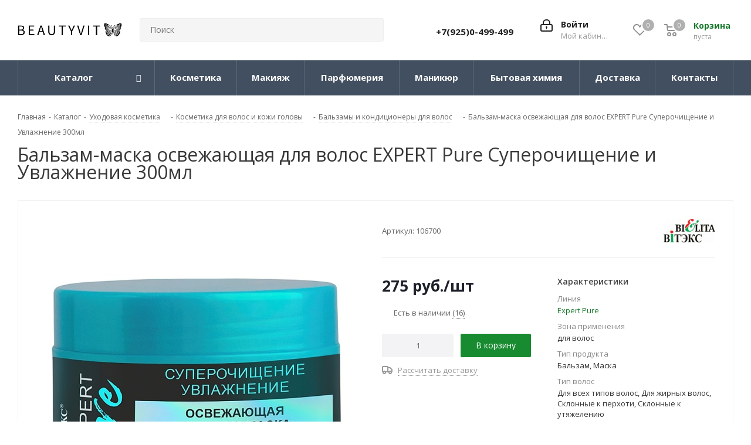

--- FILE ---
content_type: text/html; charset=UTF-8
request_url: https://beautyvit.ru/catalog/ukhod/dlya_volos_i_kozhi_golovy/balzamy_konditsionery/balzam_maska_osvezhayushchaya_dlya_volos_expert_pure_superochishchenie_i_uvlazhnenie_300ml/
body_size: 40027
content:
<!DOCTYPE html>
<html xmlns="http://www.w3.org/1999/xhtml" xml:lang="ru" lang="ru" >
<head><link rel="canonical" href="https://beautyvit.ru/catalog/ukhod/dlya_volos_i_kozhi_golovy/balzamy_konditsionery/balzam_maska_osvezhayushchaya_dlya_volos_expert_pure_superochishchenie_i_uvlazhnenie_300ml/" />
	<title>Бальзам-маска освежающая для волос EXPERT Pure Суперочищение и Увлажнение 300мл Белита - Витекс - купить с доставкой по низкой цене в интернет-магазине BeautyVit</title>
	<meta name="viewport" content="initial-scale=1.0, width=device-width" />
	<meta name="HandheldFriendly" content="true" />
	<meta name="yes" content="yes" />
	<meta name="apple-mobile-web-app-status-bar-style" content="black" />
	<meta name="SKYPE_TOOLBAR" content="SKYPE_TOOLBAR_PARSER_COMPATIBLE" />
	<meta http-equiv="Content-Type" content="text/html; charset=UTF-8" />
<meta name="description" content="Уникальное предложение - Бальзам-маска освежающая для волос EXPERT Pure Суперочищение и Увлажнение 300мл от бренда Белита - Витекс. Купить бальзам маска для волос, Белорусская косметика, по выгодной цене с доставкой по Москве, Санкт-Петербургу и России" />

<script data-skip-moving="true">(function(w, d) {var v = w.frameCacheVars = {"CACHE_MODE":"HTMLCACHE","storageBlocks":[],"dynamicBlocks":{"WIklcT":"81051bcc2cf1","basketitems-component-block":"d41d8cd98f00","header-basket-with-compare-block1":"d41d8cd98f00","header-auth-block1":"d41d8cd98f00","header-auth-block2":"d41d8cd98f00","header-basket-with-compare-block2":"d41d8cd98f00","header-basket-with-compare-block3":"d41d8cd98f00","header-auth-block3":"d41d8cd98f00","mobile-auth-block1":"d41d8cd98f00","mobile-basket-with-compare-block1":"d41d8cd98f00","qepX1R":"404241235c6b","area":"d41d8cd98f00","6zLbbW":"5e732a1878be","KSBlai":"d41d8cd98f00","des":"d41d8cd98f00","viewed-block":"d41d8cd98f00","IzufVt":"60912062ee90","V62bio":"d41d8cd98f00","basketitems-block":"d41d8cd98f00","all-basketitems-block":"d41d8cd98f00"},"AUTO_UPDATE":true,"AUTO_UPDATE_TTL":3600,"version":2};var inv = false;if (v.AUTO_UPDATE === false){if (v.AUTO_UPDATE_TTL && v.AUTO_UPDATE_TTL > 0){var lm = Date.parse(d.lastModified);if (!isNaN(lm)){var td = new Date().getTime();if ((lm + v.AUTO_UPDATE_TTL * 1000) >= td){w.frameRequestStart = false;w.preventAutoUpdate = true;return;}inv = true;}}else{w.frameRequestStart = false;w.preventAutoUpdate = true;return;}}var r = w.XMLHttpRequest ? new XMLHttpRequest() : (w.ActiveXObject ? new w.ActiveXObject("Microsoft.XMLHTTP") : null);if (!r) { return; }w.frameRequestStart = true;var m = v.CACHE_MODE; var l = w.location; var x = new Date().getTime();var q = "?bxrand=" + x + (l.search.length > 0 ? "&" + l.search.substring(1) : "");var u = l.protocol + "//" + l.host + l.pathname + q;r.open("GET", u, true);r.setRequestHeader("BX-ACTION-TYPE", "get_dynamic");r.setRequestHeader("X-Bitrix-Composite", "get_dynamic");r.setRequestHeader("BX-CACHE-MODE", m);r.setRequestHeader("BX-CACHE-BLOCKS", v.dynamicBlocks ? JSON.stringify(v.dynamicBlocks) : "");if (inv){r.setRequestHeader("BX-INVALIDATE-CACHE", "Y");}try { r.setRequestHeader("BX-REF", d.referrer || "");} catch(e) {}if (m === "APPCACHE"){r.setRequestHeader("BX-APPCACHE-PARAMS", JSON.stringify(v.PARAMS));r.setRequestHeader("BX-APPCACHE-URL", v.PAGE_URL ? v.PAGE_URL : "");}r.onreadystatechange = function() {if (r.readyState != 4) { return; }var a = r.getResponseHeader("BX-RAND");var b = w.BX && w.BX.frameCache ? w.BX.frameCache : false;if (a != x || !((r.status >= 200 && r.status < 300) || r.status === 304 || r.status === 1223 || r.status === 0)){var f = {error:true, reason:a!=x?"bad_rand":"bad_status", url:u, xhr:r, status:r.status};if (w.BX && w.BX.ready && b){BX.ready(function() {setTimeout(function(){BX.onCustomEvent("onFrameDataRequestFail", [f]);}, 0);});}w.frameRequestFail = f;return;}if (b){b.onFrameDataReceived(r.responseText);if (!w.frameUpdateInvoked){b.update(false);}w.frameUpdateInvoked = true;}else{w.frameDataString = r.responseText;}};r.send();var p = w.performance;if (p && p.addEventListener && p.getEntries && p.setResourceTimingBufferSize){var e = 'resourcetimingbufferfull';var h = function() {if (w.BX && w.BX.frameCache && w.BX.frameCache.frameDataInserted){p.removeEventListener(e, h);}else {p.setResourceTimingBufferSize(p.getEntries().length + 50);}};p.addEventListener(e, h);}})(window, document);</script>
<script data-skip-moving="true">(function(w, d, n) {var cl = "bx-core";var ht = d.documentElement;var htc = ht ? ht.className : undefined;if (htc === undefined || htc.indexOf(cl) !== -1){return;}var ua = n.userAgent;if (/(iPad;)|(iPhone;)/i.test(ua)){cl += " bx-ios";}else if (/Windows/i.test(ua)){cl += ' bx-win';}else if (/Macintosh/i.test(ua)){cl += " bx-mac";}else if (/Linux/i.test(ua) && !/Android/i.test(ua)){cl += " bx-linux";}else if (/Android/i.test(ua)){cl += " bx-android";}cl += (/(ipad|iphone|android|mobile|touch)/i.test(ua) ? " bx-touch" : " bx-no-touch");cl += w.devicePixelRatio && w.devicePixelRatio >= 2? " bx-retina": " bx-no-retina";if (/AppleWebKit/.test(ua)){cl += " bx-chrome";}else if (/Opera/.test(ua)){cl += " bx-opera";}else if (/Firefox/.test(ua)){cl += " bx-firefox";}ht.className = htc ? htc + " " + cl : cl;})(window, document, navigator);</script>


<link href="/bitrix/css/dbogdanoff.cookie/style.min.css?1762361212992"  rel="stylesheet" />
<link href="https://fonts.googleapis.com/css?family=Open+Sans:300italic,400italic,600italic,700italic,800italic,400,300,500,600,700,800&subset=latin,cyrillic-ext"  rel="stylesheet" />
<link href="/bitrix/css/aspro.next/notice.min.css?17623612122906"  rel="stylesheet" />
<link href="/bitrix/js/ui/design-tokens/dist/ui.design-tokens.min.css?176236120623463"  rel="stylesheet" />
<link href="/bitrix/js/ui/fonts/opensans/ui.font.opensans.min.css?17623612052320"  rel="stylesheet" />
<link href="/bitrix/js/main/popup/dist/main.popup.bundle.min.css?176236119928056"  rel="stylesheet" />
<link href="/bitrix/cache/css/s1/aspro.next-2023-12-01_Vladislav/page_afb52c81256fe7d44052fe2af3372b77/page_afb52c81256fe7d44052fe2af3372b77_v1.css?176822465330058"  rel="stylesheet" />
<link href="/bitrix/cache/css/s1/aspro.next-2023-12-01_Vladislav/default_57baddd5cd68fa6a23ddb81f15243db3/default_57baddd5cd68fa6a23ddb81f15243db3_v1.css?176822465359331"  rel="stylesheet" />
<link href="/bitrix/panel/main/popup.min.css?176236119720774"  rel="stylesheet" />
<link href="/bitrix/cache/css/s1/aspro.next-2023-12-01_Vladislav/template_b9fa342f547a7145492cde9ed13dd319/template_b9fa342f547a7145492cde9ed13dd319_v1.css?17682246381256935"  data-template-style="true" rel="stylesheet" />




<script type="extension/settings" data-extension="currency.currency-core">{"region":"ru"}</script>



<script data-skip-moving='true'>window['asproRecaptcha'] = {params: {'recaptchaColor':'light','recaptchaLogoShow':'y','recaptchaSize':'normal','recaptchaBadge':'bottomright','recaptchaLang':'ru'},key: '6Le9acAUAAAAAMrGb0eMe9MlwpCKxwhNvoc6X8l9',ver: '2'};</script>
<script data-skip-moving='true'>!function(c,t,n,p){function s(e){var a=t.getElementById(e);if(a&&!(a.className.indexOf("g-recaptcha")<0)&&c.grecaptcha)if("3"==c[p].ver)a.innerHTML='<textarea class="g-recaptcha-response" style="display:none;resize:0;" name="g-recaptcha-response"></textarea>',grecaptcha.ready(function(){grecaptcha.execute(c[p].key,{action:"maxscore"}).then(function(e){a.innerHTML='<textarea class="g-recaptcha-response" style="display:none;resize:0;" name="g-recaptcha-response">'+e+"</textarea>"})});else{if(a.children.length)return;var r=grecaptcha.render(e,{sitekey:c[p].key+"",theme:c[p].params.recaptchaColor+"",size:c[p].params.recaptchaSize+"",callback:"onCaptchaVerify"+c[p].params.recaptchaSize,badge:c[p].params.recaptchaBadge});$(a).attr("data-widgetid",r)}}c.onLoadRenderRecaptcha=function(){var e=[];for(var a in c[n].args)if(c[n].args.hasOwnProperty(a)){var r=c[n].args[a][0];-1==e.indexOf(r)&&(e.push(r),s(r))}c[n]=function(e){s(e)}},c[n]=c[n]||function(){var e,a,r;c[n].args=c[n].args||[],c[n].args.push(arguments),a="recaptchaApiLoader",(e=t).getElementById(a)||((r=e.createElement("script")).id=a,r.src="//www.google.com/recaptcha/api.js?hl="+c[p].params.recaptchaLang+"&onload=onLoadRenderRecaptcha&render="+("3"==c[p].ver?c[p].key:"explicit"),e.head.appendChild(r))}}(window,document,"renderRecaptchaById","asproRecaptcha");</script>
<script data-skip-moving='true'>!function(){function d(a){for(var e=a;e;)if("form"===(e=e.parentNode).nodeName.toLowerCase())return e;return null}function i(a){var e=[],t=null,n=!1;void 0!==a&&(n=null!==a),t=n?a.getElementsByTagName("input"):document.getElementsByName("captcha_word");for(var r=0;r<t.length;r++)"captcha_word"===t[r].name&&e.push(t[r]);return e}function l(a){for(var e=[],t=a.getElementsByTagName("img"),n=0;n<t.length;n++)!/\/bitrix\/tools\/captcha.php\?(captcha_code|captcha_sid)=[^>]*?/i.test(t[n].src)&&"captcha"!==t[n].id||e.push(t[n]);return e}function h(a){var e="recaptcha-dynamic-"+(new Date).getTime();if(null!==document.getElementById(e)){for(var t=null;t=Math.floor(65535*Math.random()),null!==document.getElementById(e+t););e+=t}var n=document.createElement("div");n.id=e,n.className="g-recaptcha",n.attributes["data-sitekey"]=window.asproRecaptcha.key,a.parentNode&&(a.parentNode.className+=" recaptcha_text",a.parentNode.replaceChild(n,a)),"3"==window.asproRecaptcha.ver&&(a.closest(".captcha-row").style.display="none"),renderRecaptchaById(e)}function a(){for(var a,e,t,n,r=function(){var a=i(null);if(0===a.length)return[];for(var e=[],t=0;t<a.length;t++){var n=d(a[t]);null!==n&&e.push(n)}return e}(),c=0;c<r.length;c++){var o=r[c],p=i(o);if(0!==p.length){var s=l(o);if(0!==s.length){for(a=0;a<p.length;a++)h(p[a]);for(a=0;a<s.length;a++)t=s[a],n="[data-uri]",t.attributes.src=n,t.style.display="none","src"in t&&(t.parentNode&&-1===t.parentNode.className.indexOf("recaptcha_tmp_img")&&(t.parentNode.className+=" recaptcha_tmp_img"),t.src=n);e=o,"function"==typeof $&&$(e).find(".captcha-row label > span").length&&$(e).find(".captcha-row label > span").html(BX.message("RECAPTCHA_TEXT")+' <span class="star">*</span>')}}}}document.addEventListener?document.addEventListener("DOMNodeInserted",function(){try{return(function(){if("undefined"!=typeof renderRecaptchaById)for(var a=document.getElementsByClassName("g-recaptcha"),e=0;e<a.length;e++){var t=a[e];if(0===t.innerHTML.length){var n=t.id;if("string"==typeof n&&0!==n.length){if("3"==window.asproRecaptcha.ver)t.closest(".captcha-row").style.display="none";else if("function"==typeof $){var r=$(t).closest(".captcha-row");r.length&&(r.addClass(window.asproRecaptcha.params.recaptchaSize+" logo_captcha_"+window.asproRecaptcha.params.recaptchaLogoShow+" "+window.asproRecaptcha.params.recaptchaBadge),r.find(".captcha_image").addClass("recaptcha_tmp_img"),r.find(".captcha_input").addClass("recaptcha_text"),"invisible"!==window.asproRecaptcha.params.recaptchaSize&&(r.find("input.recaptcha").length||$('<input type="text" class="recaptcha" value="" />').appendTo(r)))}renderRecaptchaById(n)}}}}(),window.renderRecaptchaById&&window.asproRecaptcha&&window.asproRecaptcha.key)?(a(),!0):(console.error("Bad captcha keys or module error"),!0)}catch(a){return console.error(a),!0}},!1):console.warn("Your browser does not support dynamic ReCaptcha replacement")}();</script>
<link rel="shortcut icon" href="/favicon.png" type="image/png" />
<link rel="apple-touch-icon" sizes="180x180" href="/upload/CNext/3bb/fejz4xqyd041wfre4833rs8aj36g7ts6.png" />
<style>html {--border-radius:8px;--theme-base-color:#188b30;--theme-base-color-hue:133;--theme-base-color-saturation:71%;--theme-base-color-lightness:32%;--theme-base-opacity-color:#188b301a;--theme-more-color:#188b30;--theme-more-color-hue:133;--theme-more-color-saturation:71%;--theme-more-color-lightness:32%;--theme-lightness-hover-diff:6%;}</style>
<meta property="og:description" content="Уникальное предложение - Бальзам-маска освежающая для волос EXPERT Pure Суперочищение и Увлажнение 300мл от бренда Белита - Витекс. Купить бальзам маска для волос, Белорусская косметика, по выгодной цене с доставкой по Москве, Санкт-Петербургу и России" />
<meta property="og:image" content="https://beautyvit.ru/upload/iblock/d71/gcb5nulbhp2idrdz0rrnta3iikfdldrx.jpg" />
<link rel="image_src" href="https://beautyvit.ru/upload/iblock/d71/gcb5nulbhp2idrdz0rrnta3iikfdldrx.jpg"  />
<meta property="og:title" content="Бальзам-маска освежающая для волос EXPERT Pure Суперочищение и Увлажнение 300мл Белита - Витекс - купить с доставкой по низкой цене в интернет-магазине BeautyVit" />
<meta property="og:type" content="website" />
<meta property="og:url" content="https://beautyvit.ru/catalog/ukhod/dlya_volos_i_kozhi_golovy/balzamy_konditsionery/balzam_maska_osvezhayushchaya_dlya_volos_expert_pure_superochishchenie_i_uvlazhnenie_300ml/" />



		
<!-- Критический CSS inline (только для верхней части страницы) -->
<style>
/* Минимальные стили для первого экрана */
body { font-family: 'Open Sans', sans-serif; margin:0; }
.header_wrap { display:flex; align-items:center; justify-content:space-between; }
.logo-row img { max-width:100%; height:auto; }
/* Добавь сюда 10–30 строк для LCP-элементов */
.top-banner { width: 100%; height: 400px; overflow: hidden; }
.menu-top { display: flex; justify-content: space-between; }
h1.page-title { font-size: 32px; font-weight: 700; margin: 0; }
.header_wrap .search { flex: 1; }
</style>

<!-- Open Sans и FontAwesome с font-display: swap -->
<style>
@font-face {
  font-family: 'Open Sans';
  font-style: normal;
  font-weight: 400;
  font-display: swap;
  src: url('/bitrix/templates/aspro.next-2023-12-01_Vladislav/vendor/fonts/opensans/opensans-regular.woff2') format('woff2'),
       url('/bitrix/templates/aspro.next-2023-12-01_Vladislav/vendor/fonts/opensans/opensans-regular.woff') format('woff');
}
@font-face {
  font-family: 'Open Sans';
  font-style: normal;
  font-weight: 700;
  font-display: swap;
  src: url('/bitrix/templates/aspro.next-2023-12-01_Vladislav/vendor/fonts/opensans/opensans-bold.woff2') format('woff2'),
       url('/bitrix/templates/aspro.next-2023-12-01_Vladislav/vendor/fonts/opensans/opensans-bold.woff') format('woff');
}
@font-face {
  font-family: 'FontAwesome';
  font-style: normal;
  font-weight: 400;
  font-display: swap;
  src: url('/bitrix/templates/aspro.next-2023-12-01_Vladislav/vendor/fonts/font-awesome/fonts/fontawesome-webfont.woff2?v=4.7.0') format('woff2'),
       url('/bitrix/templates/aspro.next-2023-12-01_Vladislav/vendor/fonts/font-awesome/fonts/fontawesome-webfont.woff?v=4.7.0') format('woff');
}
</style>


<!-- Preconnect (опционально, можно оставить если fonts.gstatic нужен. Если нужен, снять коменты) -->
<!-- <link rel="preconnect" href="https://fonts.gstatic.com" crossorigin> -->


<noscript>
                      </noscript>

<!-- Защита от блокировки Яндекс.Метрики и Google Analytics -->
</head>
<body class=" site_s1 fill_bg_n" id="main">
	<div id="panel"></div>
						
	<div id="bxdynamic_WIklcT_start" style="display:none"></div>
<div id="bxdynamic_WIklcT_end" style="display:none"></div>				<div id="bxdynamic_basketitems-component-block_start" style="display:none"></div><div id="bxdynamic_basketitems-component-block_end" style="display:none"></div>						
		
					
	<div class="wrapper1  header_bgdark catalog_page basket_normal basket_fill_DARK side_LEFT catalog_icons_Y banner_auto with_fast_view mheader-v1 header-v3 regions_N fill_N footer-v2 front-vindex1 mfixed_Y mfixed_view_scroll_top title-v1 with_phones ce_cmp with_lazy store_LIST_AMOUNT">
		
		<div class="header_wrap visible-lg visible-md title-v1">
			<header id="header">
				<div class="header-v4 header-wrapper">
	<div class="logo_and_menu-row">
		<div class="logo-row">
			<div class="maxwidth-theme">
				<div class="row">
					<div class="logo-block col-md-2 col-sm-3">
						<div class="logo">
							<a href="/"><img src="/upload/CNext/470/xw1m2q6r7j2lj41xwlpdxlcfot15ehjd.png" alt="Интернет-магазин косметики Beautyvit" title="Интернет-магазин косметики Beautyvit" data-src="" /></a>						</div>
					</div>
										<div class="col-md-3 col-lg-3 search_wrap">
						<div class="search-block inner-table-block">
											<div class="search-wrapper">
				<div id="title-search_fixed">
					<form action="/catalog/" class="search">
						<div class="search-input-div">
							<input class="search-input" id="title-search-input_fixed" type="text" name="q" value="" placeholder="Поиск" size="20" maxlength="50" autocomplete="off" />
						</div>
						<div class="search-button-div">
							<button class="btn btn-search" type="submit" name="s" value="Найти"><i class="svg svg-search svg-black"></i></button>
							<span class="close-block inline-search-hide"><span class="svg svg-close close-icons"></span></span>
						</div>
					</form>
				</div>
			</div>
							</div>
					</div>
					<div class="right-icons pull-right">
						<div class="pull-right block-link">
														<div id="bxdynamic_header-basket-with-compare-block1_start" style="display:none"></div><div id="bxdynamic_header-basket-with-compare-block1_end" style="display:none"></div>									</div>
						<div class="pull-right">
							<div class="wrap_icon inner-table-block">
										
		<div id="bxdynamic_header-auth-block1_start" style="display:none"></div><div id="bxdynamic_header-auth-block1_end" style="display:none"></div>								</div>
						</div>
													<div class="pull-right">
								<div class="wrap_icon inner-table-block">
									<div class="phone-block">
										
	<div class="phone">
		<i class="svg svg-phone"></i>
		<a class="phone-block__item-link" rel="nofollow" href="tel:+79250499499">
			+7(925)0-499-499		</a>
					<div class="dropdown scrollbar">
				<div class="wrap">
											<div class="phone-block__item">
							<a class="phone-block__item-inner phone-block__item-link" rel="nofollow" href="tel:+79250499499">
								<span class="phone-block__item-text">
									+7(925)0-499-499									
																	</span>

															</a>
						</div>
									</div>
			</div>
			</div>
																			</div>
								</div>
							</div>
											</div>
				</div>
			</div>
		</div>	</div>
	<div class="menu-row middle-block bgdark">
		<div class="maxwidth-theme">
			<div class="row">
				<div class="col-md-12">
					<div class="menu-only">
						<nav class="mega-menu sliced">
										<div class="table-menu ">
		<table>
			<tr>
									
										<td class="menu-item unvisible dropdown catalog wide_menu  active">
						<div class="wrap">
							<a class="dropdown-toggle" href="/catalog/">
								<div>
																		Каталог									<div class="line-wrapper"><span class="line"></span></div>
								</div>
							</a>
															<span class="tail"></span>
								<div class="dropdown-menu long-menu-items">
																			<div class="menu-navigation">
											<div class="menu-navigation__sections-wrapper">
												<div class="customScrollbar scrollbar">
													<div class="menu-navigation__sections">
																													<div class="menu-navigation__sections-item active">
																
																<a
																	href="/catalog/ukhod/"
																	class="menu-navigation__sections-item-link font_xs menu-navigation__sections-item-link--fa colored_theme_text  menu-navigation__sections-item-link--image menu-navigation__sections-item-dropdown"
																>
																																																																					<span class="menu-navigation__sections-item-link-inner">
																																					<span class="image colored_theme_svg ">
																																																																																	<img data-lazyload class="lazyload" src="[data-uri]" data-src="/upload/iblock/1bc/1bcbdcbc1b858930de8871000df19835.jpg" alt="" title="" />
																																							</span>
																																				<span class="name">Уход</span>
																	</span>
																</a>
															</div>
																													<div class="menu-navigation__sections-item">
																
																<a
																	href="/catalog/makiyazh/"
																	class="menu-navigation__sections-item-link font_xs menu-navigation__sections-item-link--fa dark_link  menu-navigation__sections-item-link--image menu-navigation__sections-item-dropdown"
																>
																																																																					<span class="menu-navigation__sections-item-link-inner">
																																					<span class="image colored_theme_svg ">
																																																																																	<img data-lazyload class="lazyload" src="[data-uri]" data-src="/upload/iblock/a27/a274a996917e9a2d913efa206d827d36.jpg" alt="" title="" />
																																							</span>
																																				<span class="name">Макияж</span>
																	</span>
																</a>
															</div>
																													<div class="menu-navigation__sections-item">
																
																<a
																	href="/catalog/bytovaya_khimiya/"
																	class="menu-navigation__sections-item-link font_xs menu-navigation__sections-item-link--fa dark_link  menu-navigation__sections-item-link--image menu-navigation__sections-item-dropdown"
																>
																																																																					<span class="menu-navigation__sections-item-link-inner">
																																					<span class="image colored_theme_svg ">
																																																																																	<img data-lazyload class="lazyload" src="[data-uri]" data-src="/upload/iblock/d14/veulz1mebvf313osxajmszt4x2vr2ati.jpg" alt="" title="" />
																																							</span>
																																				<span class="name">Бытовая химия</span>
																	</span>
																</a>
															</div>
																													<div class="menu-navigation__sections-item">
																
																<a
																	href="/catalog/dlya_manikyura/"
																	class="menu-navigation__sections-item-link font_xs menu-navigation__sections-item-link--fa dark_link  menu-navigation__sections-item-link--image menu-navigation__sections-item-dropdown"
																>
																																																																					<span class="menu-navigation__sections-item-link-inner">
																																					<span class="image colored_theme_svg ">
																																																																																	<img data-lazyload class="lazyload" src="[data-uri]" data-src="/upload/iblock/c99/c993bcf1789c870545f96585b262199e.jpg" alt="" title="" />
																																							</span>
																																				<span class="name">Маникюр</span>
																	</span>
																</a>
															</div>
																													<div class="menu-navigation__sections-item">
																
																<a
																	href="/catalog/parfyumeriya/"
																	class="menu-navigation__sections-item-link font_xs menu-navigation__sections-item-link--fa dark_link  menu-navigation__sections-item-link--image menu-navigation__sections-item-dropdown"
																>
																																																																					<span class="menu-navigation__sections-item-link-inner">
																																					<span class="image colored_theme_svg ">
																																																																																	<img data-lazyload class="lazyload" src="[data-uri]" data-src="/upload/iblock/e8c/xz4xrrnez1hfbrtk7q26u2258tllzy5s.jpg" alt="" title="" />
																																							</span>
																																				<span class="name">Парфюмерия</span>
																	</span>
																</a>
															</div>
																											</div>
												</div>
											</div>
											<div class="menu-navigation__content">
									
										<div class="customScrollbar scrollbar">
											<ul class="menu-wrapper " >
																																																			<li class="dropdown-submenu  active has_img parent-items">
																													<div class="subitems-wrapper">
																<ul class="menu-wrapper" >
																																																					<li class="dropdown-submenu  active ">
																									<a href="/catalog/ukhod/dlya_volos_i_kozhi_golovy/" title="Для волос"><span class="name">Для волос</span><span class="arrow"><i></i></span></a>
															<ul class="dropdown-menu toggle_menu">
																	<li class="menu-item   active">
							<a href="/catalog/ukhod/dlya_volos_i_kozhi_golovy/balzamy_konditsionery/" title="Бальзамы и кондиционеры"><span class="name">Бальзамы и кондиционеры</span></a>
													</li>
																	<li class="menu-item   ">
							<a href="/catalog/ukhod/dlya_volos_i_kozhi_golovy/dlya_ukladki_i_staylinga/" title="Укладка и стайлинг"><span class="name">Укладка и стайлинг</span></a>
													</li>
																	<li class="menu-item   ">
							<a href="/catalog/ukhod/dlya_volos_i_kozhi_golovy/maski_dlya_volos/" title="Маски"><span class="name">Маски</span></a>
													</li>
																	<li class="menu-item   ">
							<a href="/catalog/ukhod/dlya_volos_i_kozhi_golovy/okrashivanie/" title="Окрашивание"><span class="name">Окрашивание</span></a>
													</li>
																	<li class="menu-item   ">
							<a href="/catalog/ukhod/dlya_volos_i_kozhi_golovy/sprei_kapli/" title="Спреи"><span class="name">Спреи</span></a>
													</li>
																	<li class="menu-item   ">
							<a href="/catalog/ukhod/dlya_volos_i_kozhi_golovy/syvorotki/" title="Сыворотки и масла"><span class="name">Сыворотки и масла</span></a>
													</li>
																	<li class="menu-item   ">
							<a href="/catalog/ukhod/dlya_volos_i_kozhi_golovy/shampuni/" title="Шампуни"><span class="name">Шампуни</span></a>
													</li>
																	<li class="menu-item   ">
							<a href="/catalog/ukhod/dlya_volos_i_kozhi_golovy/skraby_i_pilingi/" title="Скрабы и пилинги"><span class="name">Скрабы и пилинги</span></a>
													</li>
														</ul>
																							</li>
																																																					<li class="dropdown-submenu   ">
																									<a href="/catalog/ukhod/dlya_litsa/" title="Для лица"><span class="name">Для лица</span><span class="arrow"><i></i></span></a>
															<ul class="dropdown-menu toggle_menu">
																	<li class="menu-item   ">
							<a href="/catalog/ukhod/dlya_litsa/demakiyazh_dlya_litsa/" title="Демакияж"><span class="name">Демакияж</span></a>
													</li>
																	<li class="menu-item   ">
							<a href="/catalog/ukhod/dlya_litsa/krem_dlya_litsa/" title="Кремы"><span class="name">Кремы</span></a>
													</li>
																	<li class="menu-item   ">
							<a href="/catalog/ukhod/dlya_litsa/maski_dlya_lica/" title="Маски"><span class="name">Маски</span></a>
													</li>
																	<li class="menu-item   ">
							<a href="/catalog/ukhod/dlya_litsa/piling_ochishchenie/" title="Пилинги"><span class="name">Пилинги</span></a>
													</li>
																	<li class="menu-item   ">
							<a href="/catalog/ukhod/dlya_litsa/sprey_dlya_lica/" title="Спрей"><span class="name">Спрей</span></a>
													</li>
																	<li class="menu-item   ">
							<a href="/catalog/ukhod/dlya_litsa/syvorotki_essentsii/" title="Сыворотки"><span class="name">Сыворотки</span></a>
													</li>
																	<li class="menu-item   ">
							<a href="/catalog/ukhod/dlya_litsa/tonik/" title="Тоники"><span class="name">Тоники</span></a>
													</li>
																	<li class="menu-item   ">
							<a href="/catalog/ukhod/dlya_litsa/losony/" title="Лосьоны"><span class="name">Лосьоны</span></a>
													</li>
																	<li class="menu-item   ">
							<a href="/catalog/ukhod/dlya_litsa/masla_1/" title="Масла"><span class="name">Масла</span></a>
													</li>
																	<li class="menu-item   ">
							<a href="/catalog/ukhod/dlya_litsa/patchi/" title="Патчи"><span class="name">Патчи</span></a>
													</li>
																	<li class="menu-item collapsed  ">
							<a href="/catalog/ukhod/dlya_litsa/ochishchenie/" title="Очищение и умывание"><span class="name">Очищение и умывание</span></a>
													</li>
																	<li class="menu-item collapsed  ">
							<a href="/catalog/ukhod/dlya_litsa/skraby/" title="Скрабы"><span class="name">Скрабы</span></a>
													</li>
																<li><span class="colored more_items with_dropdown">Ещё</span></li>
									</ul>
																							</li>
																																																					<li class="dropdown-submenu   ">
																									<a href="/catalog/ukhod/dlya_ruk/" title="Для рук"><span class="name">Для рук</span><span class="arrow"><i></i></span></a>
															<ul class="dropdown-menu toggle_menu">
																	<li class="menu-item   ">
							<a href="/catalog/ukhod/dlya_ruk/krem_dlya_ruk/" title="Кремы"><span class="name">Кремы</span></a>
													</li>
																	<li class="menu-item   ">
							<a href="/catalog/ukhod/dlya_ruk/maslo_dlya_ruk/" title="Масла"><span class="name">Масла</span></a>
													</li>
																	<li class="menu-item   ">
							<a href="/catalog/ukhod/dlya_ruk/antiseptiki/" title="Антисептики"><span class="name">Антисептики</span></a>
													</li>
																	<li class="menu-item   ">
							<a href="/catalog/ukhod/dlya_ruk/maski/" title="Маски"><span class="name">Маски</span></a>
													</li>
																	<li class="menu-item   ">
							<a href="/catalog/ukhod/dlya_ruk/skrab_1/" title="Скрабы"><span class="name">Скрабы</span></a>
													</li>
																	<li class="menu-item   ">
							<a href="/catalog/ukhod/dlya_ruk/mylo_dlya_ruk/" title="Мыло для рук"><span class="name">Мыло для рук</span></a>
													</li>
																	<li class="menu-item   ">
							<a href="/catalog/ukhod/dlya_ruk/losiony/" title="Лосьоны"><span class="name">Лосьоны</span></a>
													</li>
														</ul>
																							</li>
																																																					<li class="dropdown-submenu   ">
																									<a href="/catalog/ukhod/dlya_tela/" title="Для тела"><span class="name">Для тела</span><span class="arrow"><i></i></span></a>
															<ul class="dropdown-menu toggle_menu">
																	<li class="menu-item   ">
							<a href="/catalog/ukhod/dlya_tela/maslo/" title="Масло"><span class="name">Масло</span></a>
													</li>
																	<li class="menu-item   ">
							<a href="/catalog/ukhod/dlya_tela/gel_dlya_dusha/" title="Для душа и ванны"><span class="name">Для душа и ванны</span></a>
													</li>
																	<li class="menu-item   ">
							<a href="/catalog/ukhod/dlya_tela/krem_dlya_tela/" title="Кремы"><span class="name">Кремы</span></a>
													</li>
																	<li class="menu-item   ">
							<a href="/catalog/ukhod/dlya_tela/skrab/" title="Скрабы"><span class="name">Скрабы</span></a>
													</li>
																	<li class="menu-item   ">
							<a href="/catalog/ukhod/dlya_tela/sprei/" title="Спреи"><span class="name">Спреи</span></a>
													</li>
																	<li class="menu-item   ">
							<a href="/catalog/ukhod/dlya_tela/pena_dlya_vann/" title="Пена для ванн"><span class="name">Пена для ванн</span></a>
													</li>
																	<li class="menu-item   ">
							<a href="/catalog/ukhod/dlya_tela/mylo/" title="Мыло"><span class="name">Мыло</span></a>
													</li>
																	<li class="menu-item   ">
							<a href="/catalog/ukhod/dlya_tela/losony_1/" title="Лосьоны"><span class="name">Лосьоны</span></a>
													</li>
																	<li class="menu-item   ">
							<a href="/catalog/ukhod/dlya_tela/molochko/" title="Молочко"><span class="name">Молочко</span></a>
													</li>
																	<li class="menu-item   ">
							<a href="/catalog/ukhod/dlya_tela/obertyvaniya/" title="Обертывание и Маски"><span class="name">Обертывание и Маски</span></a>
													</li>
																	<li class="menu-item collapsed  ">
							<a href="/catalog/ukhod/dlya_tela/depilyatsiya/" title="Бритье и депиляция"><span class="name">Бритье и депиляция</span></a>
													</li>
																	<li class="menu-item collapsed  ">
							<a href="/catalog/ukhod/dlya_tela/dezodoranty/" title="Дезодоранты"><span class="name">Дезодоранты</span></a>
													</li>
																<li><span class="colored more_items with_dropdown">Ещё</span></li>
									</ul>
																							</li>
																																																					<li class="dropdown-submenu   ">
																									<a href="/catalog/ukhod/dlya_nog/" title="Для ног"><span class="name">Для ног</span><span class="arrow"><i></i></span></a>
															<ul class="dropdown-menu toggle_menu">
																	<li class="menu-item   ">
							<a href="/catalog/ukhod/dlya_nog/dezodorant_dlya_nog/" title="Дезодоранты"><span class="name">Дезодоранты</span></a>
													</li>
																	<li class="menu-item   ">
							<a href="/catalog/ukhod/dlya_nog/krem_dlya_nog/" title="Кремы"><span class="name">Кремы</span></a>
													</li>
																	<li class="menu-item   ">
							<a href="/catalog/ukhod/dlya_nog/sprey_dlya_nog/" title="Спрей для ног"><span class="name">Спрей для ног</span></a>
													</li>
																	<li class="menu-item   ">
							<a href="/catalog/ukhod/dlya_nog/maski_1/" title="Маски"><span class="name">Маски</span></a>
													</li>
																	<li class="menu-item   ">
							<a href="/catalog/ukhod/dlya_nog/pilingi/" title="Пилинги"><span class="name">Пилинги</span></a>
													</li>
																	<li class="menu-item   ">
							<a href="/catalog/ukhod/dlya_nog/geli_1/" title="Гели"><span class="name">Гели</span></a>
													</li>
																	<li class="menu-item   ">
							<a href="/catalog/ukhod/dlya_nog/soli_vannochki/" title="Соли, ванночки"><span class="name">Соли, ванночки</span></a>
													</li>
																	<li class="menu-item   ">
							<a href="/catalog/ukhod/dlya_nog/skraby_1/" title="Скрабы"><span class="name">Скрабы</span></a>
													</li>
														</ul>
																							</li>
																																																					<li class="dropdown-submenu   ">
																									<a href="/catalog/ukhod/lichnaya_gigiena/" title="Личная гигиена"><span class="name">Личная гигиена</span><span class="arrow"><i></i></span></a>
															<ul class="dropdown-menu toggle_menu">
																	<li class="menu-item   ">
							<a href="/catalog/ukhod/lichnaya_gigiena/do_i_posle_britya/" title="Товары для бритья"><span class="name">Товары для бритья</span></a>
													</li>
																	<li class="menu-item   ">
							<a href="/catalog/ukhod/lichnaya_gigiena/gigiena_polosti_rta/" title="Гигиена полости рта"><span class="name">Гигиена полости рта</span></a>
													</li>
																	<li class="menu-item   ">
							<a href="/catalog/ukhod/lichnaya_gigiena/intimnaya_gigiena/" title="Интимная гигиена"><span class="name">Интимная гигиена</span></a>
													</li>
														</ul>
																							</li>
																																	</ul>
															</div>
																																									</li>
																																																			<li class="dropdown-submenu   has_img parent-items">
																													<div class="subitems-wrapper">
																<ul class="menu-wrapper" >
																																																					<li class="dropdown-submenu   ">
																									<a href="/catalog/makiyazh/brovi/" title="Брови"><span class="name">Брови</span><span class="arrow"><i></i></span></a>
															<ul class="dropdown-menu toggle_menu">
																	<li class="menu-item   ">
							<a href="/catalog/makiyazh/brovi/gel_dlya_brovey/" title="Гель для бровей"><span class="name">Гель для бровей</span></a>
													</li>
																	<li class="menu-item   ">
							<a href="/catalog/makiyazh/brovi/karandash_dlya_brovey/" title="Карандаш для бровей"><span class="name">Карандаш для бровей</span></a>
													</li>
																	<li class="menu-item   ">
							<a href="/catalog/makiyazh/brovi/kraska_dlya_brovey/" title="Краска для бровей"><span class="name">Краска для бровей</span></a>
													</li>
																	<li class="menu-item   ">
							<a href="/catalog/makiyazh/brovi/pomada_dlya_brovey/" title="Помада для бровей"><span class="name">Помада для бровей</span></a>
													</li>
																	<li class="menu-item   ">
							<a href="/catalog/makiyazh/brovi/pudra_dlya_brovey/" title="Пудра для бровей"><span class="name">Пудра для бровей</span></a>
													</li>
																	<li class="menu-item   ">
							<a href="/catalog/makiyazh/brovi/teni_dlya_brovey/" title="Тени для бровей"><span class="name">Тени для бровей</span></a>
													</li>
																	<li class="menu-item   ">
							<a href="/catalog/makiyazh/brovi/tush_dlya_brovey/" title="Тушь для бровей"><span class="name">Тушь для бровей</span></a>
													</li>
																	<li class="menu-item   ">
							<a href="/catalog/makiyazh/brovi/flomaster_dlya_brovey/" title="Фломастер для бровей"><span class="name">Фломастер для бровей</span></a>
													</li>
														</ul>
																							</li>
																																																					<li class="dropdown-submenu   ">
																									<a href="/catalog/makiyazh/glaza/" title="Глаза"><span class="name">Глаза</span><span class="arrow"><i></i></span></a>
															<ul class="dropdown-menu toggle_menu">
																	<li class="menu-item   ">
							<a href="/catalog/makiyazh/glaza/karandash_dlya_glaz/" title="Карандаш для глаз"><span class="name">Карандаш для глаз</span></a>
													</li>
																	<li class="menu-item   ">
							<a href="/catalog/makiyazh/glaza/podvodka/" title="Подводка"><span class="name">Подводка</span></a>
													</li>
																	<li class="menu-item   ">
							<a href="/catalog/makiyazh/glaza/tush_dlya_resnits/" title="Тушь для ресниц"><span class="name">Тушь для ресниц</span></a>
													</li>
																	<li class="menu-item   ">
							<a href="/catalog/makiyazh/glaza/osnovy_pod_teni/" title="Основы под тени"><span class="name">Основы под тени</span></a>
													</li>
																	<li class="menu-item   ">
							<a href="/catalog/makiyazh/glaza/teni_dlya_vek_khar/" title="Тени для век"><span class="name">Тени для век</span></a>
													</li>
																	<li class="menu-item   ">
							<a href="/catalog/makiyazh/glaza/ukhod_za_resnitsami/" title="Уход за ресницами"><span class="name">Уход за ресницами</span></a>
													</li>
														</ul>
																							</li>
																																																					<li class="dropdown-submenu   ">
																									<a href="/catalog/makiyazh/guby/" title="Губы"><span class="name">Губы</span><span class="arrow"><i></i></span></a>
															<ul class="dropdown-menu toggle_menu">
																	<li class="menu-item   ">
							<a href="/catalog/makiyazh/guby/blesk_dlya_gub/" title="Блеск для губ"><span class="name">Блеск для губ</span></a>
													</li>
																	<li class="menu-item   ">
							<a href="/catalog/makiyazh/guby/karandash_dlya_gub/" title="Карандаш для губ"><span class="name">Карандаш для губ</span></a>
													</li>
																	<li class="menu-item   ">
							<a href="/catalog/makiyazh/guby/pomada/" title="Помада"><span class="name">Помада</span></a>
													</li>
																	<li class="menu-item   ">
							<a href="/catalog/makiyazh/guby/maslo_dlya_gub_i_balzamy/" title="Бальзамы и масла"><span class="name">Бальзамы и масла</span></a>
													</li>
																	<li class="menu-item   ">
							<a href="/catalog/makiyazh/guby/zhidkaya_pomada/" title="Жидкая помада"><span class="name">Жидкая помада</span></a>
													</li>
																	<li class="menu-item   ">
							<a href="/catalog/makiyazh/guby/tint_dlya_gub/" title="Тинт для губ"><span class="name">Тинт для губ</span></a>
													</li>
														</ul>
																							</li>
																																																					<li class="dropdown-submenu   ">
																									<a href="/catalog/makiyazh/litso/" title="Лицо"><span class="name">Лицо</span><span class="arrow"><i></i></span></a>
															<ul class="dropdown-menu toggle_menu">
																	<li class="menu-item   ">
							<a href="/catalog/makiyazh/litso/osnova_pod_makiyazh/" title="Основа для макияжа"><span class="name">Основа для макияжа</span></a>
													</li>
																	<li class="menu-item   ">
							<a href="/catalog/makiyazh/litso/pudra/" title="Пудра"><span class="name">Пудра</span></a>
													</li>
																	<li class="menu-item   ">
							<a href="/catalog/makiyazh/litso/tonalnaya_osnova/" title="Тональные средства"><span class="name">Тональные средства</span></a>
													</li>
																	<li class="menu-item   ">
							<a href="/catalog/makiyazh/litso/bronzer_khaylayter/" title="Хайлайтеры"><span class="name">Хайлайтеры</span></a>
													</li>
																	<li class="menu-item   ">
							<a href="/catalog/makiyazh/litso/korrektory/" title="Корректоры"><span class="name">Корректоры</span></a>
													</li>
																	<li class="menu-item   ">
							<a href="/catalog/makiyazh/litso/rumyana/" title="Румяна"><span class="name">Румяна</span></a>
													</li>
																	<li class="menu-item   ">
							<a href="/catalog/makiyazh/litso/konsilery/" title="Консилеры"><span class="name">Консилеры</span></a>
													</li>
																	<li class="menu-item   ">
							<a href="/catalog/makiyazh/litso/konturirovanie/" title="Контурирование"><span class="name">Контурирование</span></a>
													</li>
																	<li class="menu-item   ">
							<a href="/catalog/makiyazh/litso/fiksator_dlya_makiyazha/" title="Фиксатор для макияжа"><span class="name">Фиксатор для макияжа</span></a>
													</li>
																	<li class="menu-item   ">
							<a href="/catalog/makiyazh/litso/bb_kremy/" title="BB кремы"><span class="name">BB кремы</span></a>
													</li>
														</ul>
																							</li>
																																																					<li class="dropdown-submenu   ">
																									<a href="/catalog/makiyazh/dlya_makiyazha/" title="Аксессуары для макияжа"><span class="name">Аксессуары для макияжа</span><span class="arrow"><i></i></span></a>
															<ul class="dropdown-menu toggle_menu">
																	<li class="menu-item   ">
							<a href="/catalog/makiyazh/dlya_makiyazha/kisti/" title="Кисти для макияжа"><span class="name">Кисти для макияжа</span></a>
													</li>
																	<li class="menu-item   ">
							<a href="/catalog/makiyazh/dlya_makiyazha/applikatory/" title="Аппликаторы"><span class="name">Аппликаторы</span></a>
													</li>
																	<li class="menu-item   ">
							<a href="/catalog/makiyazh/dlya_makiyazha/sponzhi/" title="Спонжи"><span class="name">Спонжи</span></a>
													</li>
																	<li class="menu-item   ">
							<a href="/catalog/makiyazh/dlya_makiyazha/other/" title="Прочее"><span class="name">Прочее</span></a>
													</li>
																	<li class="menu-item   ">
							<a href="/catalog/makiyazh/dlya_makiyazha/salfetki/" title="Салфетки"><span class="name">Салфетки</span></a>
													</li>
														</ul>
																							</li>
																																	</ul>
															</div>
																																									</li>
																																																			<li class="dropdown-submenu   has_img parent-items">
																													<div class="subitems-wrapper">
																<ul class="menu-wrapper" >
																																																					<li class="   ">
																									<a href="/catalog/bytovaya_khimiya/sredstva_dlya_stirki/" title="Средства для стирки"><span class="name">Средства для стирки</span></a>
																							</li>
																																																					<li class="   ">
																									<a href="/catalog/bytovaya_khimiya/sredstva_dlya_mytya_posudy/" title="Средства для мытья посуды"><span class="name">Средства для мытья посуды</span></a>
																							</li>
																																																					<li class="   ">
																									<a href="/catalog/bytovaya_khimiya/sredstva_dlya_posudomoechnykh_mashin/" title="Средства для посудомоечных машин"><span class="name">Средства для посудомоечных машин</span></a>
																							</li>
																																																					<li class="   ">
																									<a href="/catalog/bytovaya_khimiya/chistyashchie_i_moyushchie_sredstva/" title="Чистящие и моющие средства"><span class="name">Чистящие и моющие средства</span></a>
																							</li>
																																																					<li class="   ">
																									<a href="/catalog/bytovaya_khimiya/osvezhiteli_vozdukha/" title="Освежители воздуха"><span class="name">Освежители воздуха</span></a>
																							</li>
																																	</ul>
															</div>
																																									</li>
																																																			<li class="dropdown-submenu   has_img parent-items">
																													<div class="subitems-wrapper">
																<ul class="menu-wrapper" >
																																																					<li class="   ">
																									<a href="/catalog/dlya_manikyura/lak_dlya_nogtey/" title="Лак для ногтей"><span class="name">Лак для ногтей</span></a>
																							</li>
																																																					<li class="   ">
																									<a href="/catalog/dlya_manikyura/sredstva_dlya_snyatiya_laka/" title="Средства для снятия лака"><span class="name">Средства для снятия лака</span></a>
																							</li>
																																																					<li class="   ">
																									<a href="/catalog/dlya_manikyura/ukhod_za_nogtyami/" title="Уход за ногтями"><span class="name">Уход за ногтями</span></a>
																							</li>
																																																					<li class="dropdown-submenu   ">
																									<a href="/catalog/dlya_manikyura/dlya_manikyura_1/" title="Аксессуары для маникюра"><span class="name">Аксессуары для маникюра</span><span class="arrow"><i></i></span></a>
															<ul class="dropdown-menu toggle_menu">
																	<li class="menu-item   ">
							<a href="/catalog/dlya_manikyura/dlya_manikyura_1/pilochki/" title="Пилочки"><span class="name">Пилочки</span></a>
													</li>
																	<li class="menu-item   ">
							<a href="/catalog/dlya_manikyura/dlya_manikyura_1/kusachki/" title="Кусачки"><span class="name">Кусачки</span></a>
													</li>
														</ul>
																							</li>
																																																					<li class="   ">
																									<a href="/catalog/dlya_manikyura/gel_laki_dlya_nogtey/" title="Гель-лаки для ногтей"><span class="name">Гель-лаки для ногтей</span></a>
																							</li>
																																	</ul>
															</div>
																																									</li>
																																																			<li class="dropdown-submenu   has_img parent-items">
																													<div class="subitems-wrapper">
																<ul class="menu-wrapper" >
																																																					<li class="   ">
																									<a href="/catalog/parfyumeriya/muzhskaya/" title="Мужская"><span class="name">Мужская</span></a>
																							</li>
																																																					<li class="   ">
																									<a href="/catalog/parfyumeriya/zhenskaya/" title="Женская"><span class="name">Женская</span></a>
																							</li>
																																	</ul>
															</div>
																																									</li>
																							</ul>
										</div>

																				</div>
										</div>
									
								</div>
													</div>
					</td>
									
										<td class="menu-item unvisible    active">
						<div class="wrap">
							<a class="" href="/catalog/ukhod/">
								<div>
																		Косметика									<div class="line-wrapper"><span class="line"></span></div>
								</div>
							</a>
													</div>
					</td>
									
										<td class="menu-item unvisible    ">
						<div class="wrap">
							<a class="" href="/catalog/makiyazh/">
								<div>
																		Макияж									<div class="line-wrapper"><span class="line"></span></div>
								</div>
							</a>
													</div>
					</td>
									
										<td class="menu-item unvisible    ">
						<div class="wrap">
							<a class="" href="/catalog/parfyumeriya/">
								<div>
																		Парфюмерия									<div class="line-wrapper"><span class="line"></span></div>
								</div>
							</a>
													</div>
					</td>
									
										<td class="menu-item unvisible    ">
						<div class="wrap">
							<a class="" href="/catalog/dlya_manikyura/">
								<div>
																		Маникюр									<div class="line-wrapper"><span class="line"></span></div>
								</div>
							</a>
													</div>
					</td>
									
										<td class="menu-item unvisible    ">
						<div class="wrap">
							<a class="" href="/catalog/bytovaya_khimiya/">
								<div>
																		Бытовая химия									<div class="line-wrapper"><span class="line"></span></div>
								</div>
							</a>
													</div>
					</td>
									
										<td class="menu-item unvisible    ">
						<div class="wrap">
							<a class="" href="/help/delivery/">
								<div>
																		Доставка									<div class="line-wrapper"><span class="line"></span></div>
								</div>
							</a>
													</div>
					</td>
									
										<td class="menu-item unvisible    ">
						<div class="wrap">
							<a class="" href="/contacts/">
								<div>
																		Контакты									<div class="line-wrapper"><span class="line"></span></div>
								</div>
							</a>
													</div>
					</td>
				
				<td class="menu-item dropdown js-dropdown nosave unvisible">
					<div class="wrap">
						<a class="dropdown-toggle more-items" href="#">
							<span>Ещё</span>
						</a>
						<span class="tail"></span>
						<ul class="dropdown-menu"></ul>
					</div>
				</td>

			</tr>
		</table>
	</div>
						</nav>
					</div>
				</div>
			</div>
		</div>
	</div>
	<div class="line-row visible-xs"></div>
</div>			</header>
		</div>

					<div id="headerfixed">
				<div class="maxwidth-theme">
	<div class="logo-row v2 row margin0 menu-row">
		<div class="inner-table-block nopadding logo-block">
			<div class="logo">
				<a href="/"><img src="/upload/CNext/470/xw1m2q6r7j2lj41xwlpdxlcfot15ehjd.png" alt="Интернет-магазин косметики Beautyvit" title="Интернет-магазин косметики Beautyvit" data-src="" /></a>			</div>
		</div>
		<div class="inner-table-block menu-block">
			<div class="navs table-menu js-nav">
				<div  data-nlo="menu-fixed">				</div>			</div>
		</div>
		<div class="inner-table-block nopadding small-block">
			<div class="wrap_icon wrap_cabinet">
						
		<div id="bxdynamic_header-auth-block2_start" style="display:none"></div><div id="bxdynamic_header-auth-block2_end" style="display:none"></div>				</div>
		</div>
									<div id="bxdynamic_header-basket-with-compare-block2_start" style="display:none"></div><div id="bxdynamic_header-basket-with-compare-block2_end" style="display:none"></div>					<div class="inner-table-block small-block nopadding inline-search-show" data-type_search="fixed">
			<div class="search-block top-btn"><i class="svg svg-search lg"></i></div>
		</div>
	</div>
</div>			</div>
		
		<div id="mobileheader" class="visible-xs visible-sm">
			<div class="mobileheader-v1">
	<div class="burger pull-left">
		<i class="svg inline  svg-inline-burger dark" aria-hidden="true" ><svg xmlns="http://www.w3.org/2000/svg" width="18" height="16" viewBox="0 0 18 16">
  <defs>
    <style>
      .bu_bw_cls-1 {
        fill: #222;
        fill-rule: evenodd;
      }
    </style>
  </defs>
  <path data-name="Rounded Rectangle 81 copy 2" class="bu_bw_cls-1" d="M330,114h16a1,1,0,0,1,1,1h0a1,1,0,0,1-1,1H330a1,1,0,0,1-1-1h0A1,1,0,0,1,330,114Zm0,7h16a1,1,0,0,1,1,1h0a1,1,0,0,1-1,1H330a1,1,0,0,1-1-1h0A1,1,0,0,1,330,121Zm0,7h16a1,1,0,0,1,1,1h0a1,1,0,0,1-1,1H330a1,1,0,0,1-1-1h0A1,1,0,0,1,330,128Z" transform="translate(-329 -114)"/>
</svg>
</i>		<i class="svg inline  svg-inline-close dark" aria-hidden="true" ><svg xmlns="http://www.w3.org/2000/svg" width="16" height="16" viewBox="0 0 16 16">
  <defs>
    <style>
      .cccls-1 {
        fill: #222;
        fill-rule: evenodd;
      }
    </style>
  </defs>
  <path data-name="Rounded Rectangle 114 copy 3" class="cccls-1" d="M334.411,138l6.3,6.3a1,1,0,0,1,0,1.414,0.992,0.992,0,0,1-1.408,0l-6.3-6.306-6.3,6.306a1,1,0,0,1-1.409-1.414l6.3-6.3-6.293-6.3a1,1,0,0,1,1.409-1.414l6.3,6.3,6.3-6.3A1,1,0,0,1,340.7,131.7Z" transform="translate(-325 -130)"/>
</svg>
</i>	</div>
	<div class="logo-block pull-left">
		<div class="logo">
			<a href="/"><img src="/upload/CNext/470/xw1m2q6r7j2lj41xwlpdxlcfot15ehjd.png" alt="Интернет-магазин косметики Beautyvit" title="Интернет-магазин косметики Beautyvit" data-src="" /></a>		</div>
	</div>
	<div class="right-icons pull-right">
		<div class="pull-right">
			<div class="wrap_icon">
				<button class="top-btn inline-search-show twosmallfont">
					<i class="svg inline  svg-inline-search big" aria-hidden="true" ><svg xmlns="http://www.w3.org/2000/svg" width="21" height="21" viewBox="0 0 21 21">
  <defs>
    <style>
      .sscls-1 {
        fill: #222;
        fill-rule: evenodd;
      }
    </style>
  </defs>
  <path data-name="Rounded Rectangle 106" class="sscls-1" d="M1590.71,131.709a1,1,0,0,1-1.42,0l-4.68-4.677a9.069,9.069,0,1,1,1.42-1.427l4.68,4.678A1,1,0,0,1,1590.71,131.709ZM1579,113a7,7,0,1,0,7,7A7,7,0,0,0,1579,113Z" transform="translate(-1570 -111)"/>
</svg>
</i>				</button>
			</div>
		</div>
		<div class="pull-right">
			<div class="wrap_icon wrap_basket">
											<div id="bxdynamic_header-basket-with-compare-block3_start" style="display:none"></div><div id="bxdynamic_header-basket-with-compare-block3_end" style="display:none"></div>						</div>
		</div>
		<div class="pull-right">
			<div class="wrap_icon wrap_cabinet">
						
		<div id="bxdynamic_header-auth-block3_start" style="display:none"></div><div id="bxdynamic_header-auth-block3_end" style="display:none"></div>				</div>
		</div>
		<div class="pull-right">
			<div class="wrap_icon wrap_phones">
			    <i class="svg inline big svg-inline-phone" aria-hidden="true" ><svg width="21" height="21" viewBox="0 0 21 21" fill="none" xmlns="http://www.w3.org/2000/svg">
<path fill-rule="evenodd" clip-rule="evenodd" d="M18.9562 15.97L18.9893 16.3282C19.0225 16.688 18.9784 17.0504 18.8603 17.3911C18.6223 18.086 18.2725 18.7374 17.8248 19.3198L17.7228 19.4524L17.6003 19.5662C16.8841 20.2314 15.9875 20.6686 15.0247 20.8243C14.0374 21.0619 13.0068 21.0586 12.0201 20.814L11.9327 20.7924L11.8476 20.763C10.712 20.3703 9.65189 19.7871 8.71296 19.0385C8.03805 18.582 7.41051 18.0593 6.83973 17.4779L6.81497 17.4527L6.79112 17.4267C4.93379 15.3963 3.51439 13.0063 2.62127 10.4052L2.6087 10.3686L2.59756 10.3315C2.36555 9.5598 2.21268 8.76667 2.14121 7.9643C1.94289 6.79241 1.95348 5.59444 2.17289 4.42568L2.19092 4.32964L2.21822 4.23581C2.50215 3.26018 3.0258 2.37193 3.7404 1.65124C4.37452 0.908181 5.21642 0.370416 6.15867 0.107283L6.31009 0.0649959L6.46626 0.0468886C7.19658 -0.0377903 7.93564 -0.00763772 8.65659 0.136237C9.00082 0.203673 9.32799 0.34095 9.61768 0.540011L9.90227 0.735566L10.1048 1.01522C10.4774 1.52971 10.7173 2.12711 10.8045 2.75455C10.8555 2.95106 10.9033 3.13929 10.9499 3.32228C11.0504 3.71718 11.1446 4.08764 11.2499 4.46408C11.5034 5.03517 11.6255 5.65688 11.6059 6.28327L11.5984 6.52137L11.5353 6.75107C11.3812 7.31112 11.0546 7.68722 10.8349 7.8966C10.6059 8.11479 10.3642 8.2737 10.18 8.38262C9.89673 8.55014 9.57964 8.69619 9.32537 8.8079C9.74253 10.2012 10.5059 11.4681 11.5455 12.4901C11.7801 12.3252 12.0949 12.1097 12.412 11.941C12.6018 11.8401 12.8614 11.7177 13.1641 11.6357C13.4565 11.5565 13.9301 11.4761 14.4706 11.6169L14.6882 11.6736L14.8878 11.7772C15.4419 12.0649 15.9251 12.4708 16.3035 12.9654C16.5807 13.236 16.856 13.4937 17.1476 13.7666C17.2974 13.9068 17.4515 14.0511 17.6124 14.2032C18.118 14.5805 18.5261 15.0751 18.8003 15.6458L18.9562 15.97ZM16.3372 15.7502C16.6216 15.9408 16.8496 16.2039 16.9977 16.5121C17.0048 16.5888 16.9952 16.6661 16.9697 16.7388C16.8021 17.2295 16.5553 17.6895 16.2391 18.1009C15.795 18.5134 15.234 18.7788 14.6329 18.8608C13.9345 19.0423 13.2016 19.0464 12.5012 18.8728C11.5558 18.5459 10.675 18.0561 9.8991 17.4258C9.30961 17.0338 8.76259 16.5817 8.26682 16.0767C6.59456 14.2487 5.31682 12.0971 4.51287 9.75567C4.31227 9.08842 4.18279 8.40192 4.12658 7.70756C3.95389 6.74387 3.95792 5.75691 4.13855 4.79468C4.33628 4.11526 4.70731 3.49868 5.21539 3.00521C5.59617 2.53588 6.11383 2.19633 6.69661 2.03358C7.22119 1.97276 7.75206 1.99466 8.26981 2.09849C8.34699 2.11328 8.42029 2.14388 8.48501 2.18836C8.68416 2.46334 8.80487 2.78705 8.83429 3.12504C8.89113 3.34235 8.94665 3.56048 9.00218 3.77864C9.12067 4.24418 9.2392 4.70987 9.37072 5.16815C9.5371 5.49352 9.61831 5.85557 9.60687 6.22066C9.51714 6.54689 8.89276 6.81665 8.28746 7.07816C7.71809 7.32415 7.16561 7.56284 7.0909 7.83438C7.07157 8.17578 7.12971 8.51712 7.26102 8.83297C7.76313 10.9079 8.87896 12.7843 10.4636 14.2184C10.6814 14.4902 10.9569 14.7105 11.2702 14.8634C11.5497 14.9366 12.0388 14.5907 12.5428 14.2342C13.0783 13.8555 13.6307 13.4648 13.9663 13.5523C14.295 13.7229 14.5762 13.9719 14.785 14.2773C15.1184 14.6066 15.4631 14.9294 15.808 15.2523C15.9849 15.418 16.1618 15.5836 16.3372 15.7502Z" fill="#222222"/>
</svg>
</i><div id="mobilePhone" class="phone-block--mobile dropdown-mobile-phone">
	<div class="wrap scrollbar">
		<div class="phone-block__item no-decript title">
			<span class="phone-block__item-inner phone-block__item-inner--no-description phone-block__item-text flexbox flexbox--row dark-color">
				Телефоны 
				<i class="svg inline  svg-inline-close dark dark-i" aria-hidden="true" ><svg xmlns="http://www.w3.org/2000/svg" width="16" height="16" viewBox="0 0 16 16">
  <defs>
    <style>
      .cccls-1 {
        fill: #222;
        fill-rule: evenodd;
      }
    </style>
  </defs>
  <path data-name="Rounded Rectangle 114 copy 3" class="cccls-1" d="M334.411,138l6.3,6.3a1,1,0,0,1,0,1.414,0.992,0.992,0,0,1-1.408,0l-6.3-6.306-6.3,6.306a1,1,0,0,1-1.409-1.414l6.3-6.3-6.293-6.3a1,1,0,0,1,1.409-1.414l6.3,6.3,6.3-6.3A1,1,0,0,1,340.7,131.7Z" transform="translate(-325 -130)"/>
</svg>
</i>			</span>
		</div>

					<div class="phone-block__item">
				<a href="tel:+79250499499" class="phone-block__item-link dark-color" rel="nofollow">
					<span class="phone-block__item-inner phone-block__item-inner--no-description">
						<span class="phone-block__item-text">
							+7(925)0-499-499							
													</span>

											</span>
				</a>
			</div>
				
			</div>
</div>			    
			</div>
		</div>
	</div>
</div>			<div id="mobilemenu" class="leftside  menu-compact ">
				<div class="mobilemenu-v1 scroller">
	<div class="wrap">
				<div id="bxdynamic_mobile-auth-block1_start" style="display:none"></div><div id="bxdynamic_mobile-auth-block1_end" style="display:none"></div>			<div class="loadings" style="height:47px;" data-nlo="menu-mobile">		</div>				
				<div id="bxdynamic_mobile-basket-with-compare-block1_start" style="display:none"></div><div id="bxdynamic_mobile-basket-with-compare-block1_end" style="display:none"></div>	
<div class="phone-block--mobile-menu menu middle mobile-menu-contacts">
	<ul>
		<li>
			<a href="tel:+79250499499" class="dark-color parent" rel="nofollow">
				<i class="svg svg-phone"></i>
				<span>+7(925)0-499-499</span>
				
							</a>

					</li>
	</ul>
</div>		<div class="contacts">
			<div class="title">Контактная информация</div>

			
							<div class="address">
					<i class="svg inline  svg-inline-address" aria-hidden="true" ><svg xmlns="http://www.w3.org/2000/svg" width="13" height="16" viewBox="0 0 13 16">
  <defs>
    <style>
      .acls-1 {
        fill-rule: evenodd;
      }
    </style>
  </defs>
  <path data-name="Ellipse 74 copy" class="acls-1" d="M763.9,42.916h0.03L759,49h-1l-4.933-6.084h0.03a6.262,6.262,0,0,1-1.1-3.541,6.5,6.5,0,0,1,13,0A6.262,6.262,0,0,1,763.9,42.916ZM758.5,35a4.5,4.5,0,0,0-3.741,7h-0.012l3.542,4.447h0.422L762.289,42H762.24A4.5,4.5,0,0,0,758.5,35Zm0,6a1.5,1.5,0,1,1,1.5-1.5A1.5,1.5,0,0,1,758.5,41Z" transform="translate(-752 -33)"/>
</svg>
</i>					125430, Россия, Москва, Пятницкое шоссе, 27к1<br>				</div>
										<div class="email">
					<i class="svg inline  svg-inline-email" aria-hidden="true" ><svg xmlns="http://www.w3.org/2000/svg" width="16" height="13" viewBox="0 0 16 13">
  <defs>
    <style>
      .ecls-1 {
        fill: #222;
        fill-rule: evenodd;
      }
    </style>
  </defs>
  <path class="ecls-1" d="M14,13H2a2,2,0,0,1-2-2V2A2,2,0,0,1,2,0H14a2,2,0,0,1,2,2v9A2,2,0,0,1,14,13ZM3.534,2L8.015,6.482,12.5,2H3.534ZM14,3.5L8.827,8.671a1.047,1.047,0,0,1-.812.3,1.047,1.047,0,0,1-.811-0.3L2,3.467V11H14V3.5Z"/>
</svg>
</i>					<a href="mailto:info@beautyvit.ru">info@beautyvit.ru</a><br>				</div>
			
			
		</div>
			<div class="social-icons">
	<!-- noindex -->
	<ul>
							<li class="vk">
				<a href="https://vk.com/beautyvitru" class="dark-color" target="_blank" rel="nofollow" title="Вконтакте">
					<i class="svg inline  svg-inline-vk" aria-hidden="true" ><svg width="20" height="20" viewBox="0 0 20 20" fill="none" xmlns="http://www.w3.org/2000/svg">
	  <defs>
    <style>
      .cls-1 {
        fill: #222;
        fill-rule: evenodd;
      }
    </style>
  </defs>
<path class="cls-1" d="M10.7379 15C5.81001 15 2.9992 11.6216 2.88208 6H5.35055C5.43163 10.1261 7.25145 11.8739 8.69289 12.2342V6H11.0172V9.55856C12.4406 9.40541 13.9361 7.78378 14.4406 6H16.765C16.3776 8.1982 14.756 9.81982 13.6028 10.4865C14.756 11.027 16.6028 12.4414 17.3055 15H14.7469C14.1974 13.2883 12.828 11.964 11.0172 11.7838V15H10.7379Z"/>
</svg>
</i>					Вконтакте				</a>
			</li>
																										<li class="whats">
				<a href="https://wa.me/79250499499" class="dark-color" target="_blank" rel="nofollow" title="WhatsApp">
					<i class="svg inline  svg-inline-wh" aria-hidden="true" ><svg width="20" height="20" viewBox="0 0 20 20" fill="none" xmlns="http://www.w3.org/2000/svg">
<path fill-rule="evenodd" clip-rule="evenodd" d="M10.0003 16.9719C8.68042 16.9686 7.38878 16.5898 6.27613 15.8799L3 16.9719L4.09208 13.6949C3.26933 12.3819 2.90628 10.8327 3.06016 9.29084C3.21404 7.74902 3.87613 6.30209 4.94216 5.17761C6.0082 4.05313 7.41767 3.3149 8.94909 3.07901C10.4805 2.84313 12.047 3.12295 13.402 3.87452C14.757 4.62609 15.8237 5.8067 16.4344 7.23075C17.0451 8.6548 17.1651 10.2415 16.7756 11.7412C16.3861 13.2409 15.5092 14.5686 14.2827 15.5155C13.0562 16.4624 11.5497 16.9747 10.0003 16.9719V16.9719ZM11.5217 11.032C11.9873 11.1826 12.4609 11.3072 12.9404 11.4053C12.9908 11.4128 13.0392 11.4303 13.0827 11.4568C13.1262 11.4834 13.1639 11.5185 13.1936 11.5599C13.2232 11.6014 13.2442 11.6485 13.2552 11.6983C13.2662 11.748 13.267 11.7995 13.2577 11.8496V12.1184C13.2623 12.2143 13.2445 12.3101 13.2056 12.3979C13.1668 12.4857 13.1079 12.5632 13.0337 12.6243C12.8037 12.8578 12.5313 13.0454 12.231 13.1769C11.7881 13.2296 11.339 13.1904 10.9119 13.062C10.4847 12.9335 10.0886 12.7184 9.74824 12.4301C9.30937 12.1357 8.89997 11.7998 8.52558 11.4268C8.15297 11.0505 7.81548 10.6409 7.51747 10.2031C7.23151 9.86253 7.01857 9.46684 6.89173 9.04058C6.7649 8.61432 6.72695 8.16659 6.78019 7.72506C6.91192 7.42651 7.09871 7.15544 7.33084 6.92608C7.38998 6.85043 7.46697 6.79067 7.55496 6.75222C7.64295 6.71376 7.73921 6.6978 7.8349 6.70579H8.1055C8.20759 6.69168 8.31118 6.71864 8.39342 6.78076C8.47566 6.84287 8.5298 6.93512 8.54416 7.03717C8.68416 7.58973 8.78686 7.98921 8.92687 8.43722C8.98287 8.6239 8.91761 8.66868 8.76827 8.78069C8.67493 8.85256 8.60025 8.90484 8.52558 8.95991C8.48228 8.97876 8.44343 9.00648 8.41153 9.04132C8.37964 9.07615 8.3554 9.11729 8.34044 9.16209C8.32547 9.20689 8.32004 9.25437 8.3246 9.30138C8.32916 9.34839 8.34358 9.39388 8.36687 9.43497C8.60524 9.89373 8.91032 10.3146 9.27221 10.6838C9.6409 11.0464 10.0627 11.3507 10.523 11.5864C10.5642 11.6093 10.6096 11.6234 10.6565 11.6278C10.7035 11.6322 10.7508 11.6268 10.7955 11.612C10.8403 11.5971 10.8815 11.5732 10.9165 11.5417C10.9516 11.5101 10.9795 11.4716 10.9989 11.4286C11.0549 11.353 11.1016 11.2821 11.1763 11.185C11.188 11.1515 11.2063 11.1206 11.2301 11.0943C11.2539 11.068 11.2829 11.0467 11.3151 11.0318C11.3473 11.0169 11.3823 11.0087 11.4178 11.0076C11.4532 11.0065 11.4886 11.0126 11.5217 11.0255V11.0255V11.032Z" fill="#222222"/>
</svg>
</i>					WhatsApp				</a>
			</li>
													</ul>
	<!-- /noindex -->
</div>	</div>
</div>			</div>
		</div>

		
						<div id="mobilefilter" class="visible-xs visible-sm scrollbar-filter"></div>
			
		
		<div class="wraps hover_shine" id="content">
																<!--title_content-->
					<div class="top_inner_block_wrapper maxwidth-theme">
	<section class="page-top maxwidth-theme ">
		<div id="navigation">
			<div class="breadcrumbs" itemscope="" itemtype="http://schema.org/BreadcrumbList"><div class="bx-breadcrumb-item bx-breadcrumb-item--mobile" id="bx_breadcrumb_0" itemprop="itemListElement" itemscope itemtype="http://schema.org/ListItem"><a href="/" title="Главная" itemprop="item"><span itemprop="name">Главная</span><meta itemprop="position" content="1"></a></div><span class="separator">-</span><div class="bx-breadcrumb-item bx-breadcrumb-item--mobile" id="bx_breadcrumb_1" itemprop="itemListElement" itemscope itemtype="http://schema.org/ListItem"><a href="/catalog/" title="Каталог" itemprop="item"><span itemprop="name">Каталог</span><meta itemprop="position" content="2"></a></div><span class="separator">-</span><div class="bx-breadcrumb-item bx-breadcrumb-item--mobile drop" id="bx_breadcrumb_2" itemprop="itemListElement" itemscope itemtype="http://schema.org/ListItem"><a class="number" href="/catalog/ukhod/" itemprop="item"><span itemprop="name">Уходовая косметика</span><b class="space"></b><span class="separator"></span><meta itemprop="position" content="3"></a><div class="dropdown_wrapp"><div class="dropdown"><a class="dark_link" href="/catalog/ukhod/">Уход</a><a class="dark_link" href="/catalog/makiyazh/">Макияж</a><a class="dark_link" href="/catalog/bytovaya_khimiya/">Бытовая химия</a><a class="dark_link" href="/catalog/dlya_manikyura/">Маникюр</a><a class="dark_link" href="/catalog/parfyumeriya/">Парфюмерия</a></div></div></div><span class="separator">-</span><div class="bx-breadcrumb-item bx-breadcrumb-item--mobile drop" id="bx_breadcrumb_3" itemprop="itemListElement" itemscope itemtype="http://schema.org/ListItem"><a class="number" href="/catalog/ukhod/dlya_volos_i_kozhi_golovy/" itemprop="item"><span itemprop="name">Косметика для волос и кожи головы</span><b class="space"></b><span class="separator"></span><meta itemprop="position" content="4"></a><div class="dropdown_wrapp"><div class="dropdown"><a class="dark_link" href="/catalog/ukhod/dlya_volos_i_kozhi_golovy/">Для волос</a><a class="dark_link" href="/catalog/ukhod/dlya_litsa/">Для лица</a><a class="dark_link" href="/catalog/ukhod/dlya_ruk/">Для рук</a><a class="dark_link" href="/catalog/ukhod/dlya_tela/">Для тела</a><a class="dark_link" href="/catalog/ukhod/dlya_nog/">Для ног</a><a class="dark_link" href="/catalog/ukhod/lichnaya_gigiena/">Личная гигиена</a></div></div></div><span class="separator">-</span><div class="bx-breadcrumb-item bx-breadcrumb-item--mobile bx-breadcrumb-item--visible-mobile drop" id="bx_breadcrumb_4" itemprop="itemListElement" itemscope itemtype="http://schema.org/ListItem"><a class="number" href="/catalog/ukhod/dlya_volos_i_kozhi_golovy/balzamy_konditsionery/" itemprop="item"><i class="svg inline  svg-inline-colored_theme_hover_bg-el-svg" aria-hidden="true" ><svg xmlns="http://www.w3.org/2000/svg" width="6" height="10" viewBox="0 0 6 10"><path id="Rounded_Rectangle_1_copy" data-name="Rounded Rectangle 1 copy" class="cls-1" d="M732.414,489.987l3.3,3.3a1.009,1.009,0,0,1,0,1.422,1,1,0,0,1-1.414,0l-4-4.01-0.007,0a1.012,1.012,0,0,1,0-1.424c0.008-.009.02-0.019,0.029-0.028l3.983-3.958a1,1,0,0,1,1.414,1.414Z" transform="translate(-730 -485)"/></svg></i><span itemprop="name">Бальзамы и кондиционеры для волос</span><b class="space"></b><span class="separator"></span><meta itemprop="position" content="5"></a><div class="dropdown_wrapp"><div class="dropdown"><a class="dark_link" href="/catalog/ukhod/dlya_volos_i_kozhi_golovy/dlya_ukladki_i_staylinga/">Укладка и стайлинг</a><a class="dark_link" href="/catalog/ukhod/dlya_volos_i_kozhi_golovy/maski_dlya_volos/">Маски</a><a class="dark_link" href="/catalog/ukhod/dlya_volos_i_kozhi_golovy/okrashivanie/">Окрашивание</a><a class="dark_link" href="/catalog/ukhod/dlya_volos_i_kozhi_golovy/sprei_kapli/">Спреи</a><a class="dark_link" href="/catalog/ukhod/dlya_volos_i_kozhi_golovy/syvorotki/">Сыворотки и масла</a><a class="dark_link" href="/catalog/ukhod/dlya_volos_i_kozhi_golovy/shampuni/">Шампуни</a><a class="dark_link" href="/catalog/ukhod/dlya_volos_i_kozhi_golovy/skraby_i_pilingi/">Скрабы и пилинги</a></div></div></div><span class="separator">-</span><span class=" bx-breadcrumb-item--mobile" itemprop="itemListElement" itemscope itemtype="http://schema.org/ListItem"><link href="/catalog/ukhod/dlya_volos_i_kozhi_golovy/balzamy_konditsionery/balzam_maska_osvezhayushchaya_dlya_volos_expert_pure_superochishchenie_i_uvlazhnenie_300ml/" itemprop="item" /><span><span itemprop="name">Бальзам-маска освежающая для волос EXPERT Pure Суперочищение и Увлажнение 300мл</span><meta itemprop="position" content="6"></span></span></div>		</div>
		<div class="page-top-main">
				<div class="line_block share top ">
		 <div class="share_wrapp">
	<div class="text btn transparent">
		Поделиться	</div>
	<div class="ya-share2 yashare-auto-init shares" data-services="vkontakte,facebook,odnoklassniki,moimir,twitter,viber,whatsapp,skype,telegram">
	</div>
</div>
<br>	</div>
				<h1 id="pagetitle">Бальзам-маска освежающая для волос EXPERT Pure Суперочищение и Увлажнение 300мл</h1>
		</div>
	</section>
</div>					<!--end-title_content-->
											
							<div class="wrapper_inner ">
			
									<div class="right_block  wide_Y">
									<div class="middle ">
																			<div class="container">
																																					<div class="catalog_detail detail js-notice-block element_3" itemscope itemtype="http://schema.org/Product">
	
<div class="basket_props_block" id="bx_basket_div_11053" style="display: none;">
	</div>

		



<meta itemprop="name" content="Бальзам-маска освежающая для волос EXPERT Pure Суперочищение и Увлажнение 300мл" />
<meta itemprop="category" content="Уход/Для волос/Бальзамы и кондиционеры" />
<meta itemprop="description" content="Экспертная формула на основе&nbsp;натуральных себорегулирующих и увлажняющих комплексов и гиалуроновой кислоты&nbsp;быстро адсорбирует загрязнения и излишки себума, нормализует работу сальных желез, глубоко увлажняет, успокаивает кожу головы, препятствует быстрому загрязнению волос.
 Тонкий аромат с легкими цитрусовыми нотами&nbsp;остается на волосах длительное время, продлевая ощущение свежести.
 
 Подходит для чувствительной и проблемной кожи головы.
 
 Результат просто Wow! Волосы дольше сохраняют приятную свежесть, легкость у корней и нежный аромат чистоты.
 
 Дополнительные свойства:&nbsp;делает волосы более послушными, облегчает укладку и расчесывание волос, придает шелковистость и блеск.
 
 Применение: нанесите на вымытые волосы, через 1-2 минуты смойте водой 


 Состав:&nbsp;вода, цетеариловый спирт, силикон кватерниум-18, тридецет-6, тридецет-12, дивинилдиметикон / диметикон сополимер, C12-13 парет-23, C12-13 парет-3, хлорид бегентримония, хлорид цетримония, поликватерниум-37, дикаприлат/дикапрат пропиленгликоля, ППГ-1 тридецет-6, феноксиэтанол, метилпарабен, этилпарабен, пропилпарабен, парфюмерная композиция, поликватерниум-10, гиалуронат натрия, ЭДТА динатрия, гексиленгликоль, каприлоилглицин, ксилитилглюкозид, масло Cymbopogon Citratus (лемонграсса), ПЭГ-40 гидрогенизированное касторовое масло, пантенол, бензиловый спирт, метилхлоризотиазолинон, метилизотиазолинон, лимонная кислота, экстракт листьев Melia Azadirachta (нима), экстракт корня Arctium Lappa (репейника), лецитин, лимонен, гексилциннамаль, линалол
" />
<meta itemprop="sku" content="11053" />

<div class="item_main_info type_clothes type_3_el noffer show_un_props" id="bx_117848907_11053">
	<div class="img_wrapper swipeignore js-notice-block__image">
		<div class="stickers">
											</div>
				<div class="item_slider has_one">
							<div class="like_wrapper">
											<div class="like_icons iblock">
																								<div class="wish_item text"  data-item="11053" data-iblock="17">
										<span class="value" title="Отложить" ><i></i></span>
										<span class="value added" title="В отложенных"><i></i></span>
									</div>
																												</div>
									</div>
			
						<div class="slides">
										<ul>
																															<li id="photo-0" class="current">
																			<link href="/upload/iblock/d71/gcb5nulbhp2idrdz0rrnta3iikfdldrx.jpg" itemprop="image"/>
																												<a href="/upload/iblock/d71/gcb5nulbhp2idrdz0rrnta3iikfdldrx.jpg" data-fancybox-group="item_slider" class="popup_link fancy" title="Бальзам-маска освежающая для волос EXPERT Pure Суперочищение и Увлажнение 300мл">
											<img data-lazyload class="lazyload"  src="[data-uri]" data-src="/upload/resize_cache/iblock/d71/500_500_140cd750bba9870f18aada2478b24840a/gcb5nulbhp2idrdz0rrnta3iikfdldrx.jpg"   alt="Бальзам-маска освежающая для волос EXPERT Pure Суперочищение и Увлажнение 300мл" title="Бальзам-маска освежающая для волос EXPERT Pure Суперочищение и Увлажнение 300мл"/>
											<div class="zoom"></div>
										</a>
																	</li>
													</ul>
														</div>
											</div>
							<div class="item_slider flex flexslider color-controls" data-plugin-options='{"animation": "slide", "directionNav": false, "controlNav": true, "animationLoop": false, "slideshow": false, "slideshowSpeed": 10000, "animationSpeed": 600}'>
				<ul class="slides">
																			<li id="mphoto-0" class="current">
																									<a href="/upload/iblock/d71/gcb5nulbhp2idrdz0rrnta3iikfdldrx.jpg" data-fancybox-group="item_slider_flex" class="fancy popup_link" title="Бальзам-маска освежающая для волос EXPERT Pure Суперочищение и Увлажнение 300мл" >
										<img data-lazyload class="lazyload" src="[data-uri]" data-src="/upload/resize_cache/iblock/d71/500_500_140cd750bba9870f18aada2478b24840a/gcb5nulbhp2idrdz0rrnta3iikfdldrx.jpg" alt="Бальзам-маска освежающая для волос EXPERT Pure Суперочищение и Увлажнение 300мл" title="Бальзам-маска освежающая для волос EXPERT Pure Суперочищение и Увлажнение 300мл" />
										<div class="zoom"></div>
									</a>
															</li>
										</ul>
			</div>
					</div>
	<div class="right_info">
		<div class="info_item">
										<div class="top_info">
					<div class="rows_block">
																									<div class="item_block item_block--article col-2">
								<div class="article iblock" itemprop="additionalProperty" itemscope itemtype="http://schema.org/PropertyValue" >
									<span class="block_title" itemprop="name">Артикул:</span>
									<span class="value" itemprop="value">106700</span>
								</div>
							</div>
						
													<div class="item_block item_block--brand col-2">
								<div class="brand">
									<div itemprop="brand" itemscope itemtype="https://schema.org/Brand">
										<meta itemprop="name" content="Белита - Витекс" />
									</div>
																			<a class="brand_picture" href="/brands/vitex/">
											<img data-lazyload class="lazyload"  src="[data-uri]" data-src="/upload/resize_cache/iblock/5d2/120_40_0/5d2386041b402552bac2c4598407c197.jpg" alt="Белита - Витекс" title="Белита - Витекс" />
										</a>
																	</div>
							</div>
											</div>
									</div>
						<div class="middle_info main_item_wrapper">
			<div id="bxdynamic_qepX1R_start" style="display:none"></div>									<div class="row">
						<div class="col-md-6">
								<div class="prices_block">
					<div class="cost prices clearfix">
																																													<div class="price_matrix_block">
																						<div class="price_matrix_wrapper ">
																																				<div class="price" data-currency="RUB" data-value="275">
										<span><span class="values_wrapper"><span class="price_value">275</span><span class="price_currency"> руб.</span></span><span class="price_measure">/шт</span></span>
									</div>
																																		</div>
															</div>
																																			<div class="" itemprop="offers" itemscope itemtype="http://schema.org/Offer">
								<meta itemprop="price" content="275" />
								<meta itemprop="priceCurrency" content="RUB" />
								<link itemprop="availability" href="http://schema.org/InStock" />
																<link itemprop="url" href="/catalog/ukhod/dlya_volos_i_kozhi_golovy/balzamy_konditsionery/balzam_maska_osvezhayushchaya_dlya_volos_expert_pure_superochishchenie_i_uvlazhnenie_300ml/" />
							</div>
											</div>
																																								<div class="quantity_block_wrapper">
													<div class="p_block">
													<div class="item-stock  " data-id="bx_117848907_11053" id=bx_117848907_11053_store_quantity><span class="icon stock stock_range_1"></span><span class="value">Есть в наличии <span class='store_view'>(16)</span></span></div>													</div>
																	</div>
				</div>
				<div class="buy_block">
																											<div class="counter_wrapp">
															<div class="counter_block big_basket" data-offers="N" data-item="11053" >
									<span class="minus" id="bx_117848907_11053_quant_down" >-</span>
									<input type="text" class="text" id="bx_117848907_11053_quantity" name="quantity" value="1" />
									<span class="plus" id="bx_117848907_11053_quant_up" data-max='16'>+</span>
								</div>
														<div id="bx_117848907_11053_basket_actions" class="button_block ">
								<!--noindex-->
									<span data-value="275" data-currency="RUB" data-rid="" class="btn-lg w_icons to-cart btn btn-default transition_bg animate-load" data-item="11053" data-float_ratio="1" data-ratio="1" data-bakset_div="bx_basket_div_11053" data-props="" data-part_props="Y" data-add_props="Y"  data-empty_props="Y" data-offers="" data-iblockID="17"  data-quantity="1"><i></i><span>В корзину</span></span><a rel="nofollow" href="/basket/" class="btn-lg w_icons in-cart btn btn-default transition_bg" data-item="11053"  style="display:none;"><i></i><span>В корзине</span></a><span class="hidden" data-js-item-name="Бальзам-маска освежающая для волос EXPERT Pure Суперочищение и Увлажнение 300мл"></span>								<!--/noindex-->
							</div>
						</div>
																																															</div>

																													<div class="calculate-delivery text-form muted777 muted ncolor">
						<i class="svg   svg-inline-delivery_calc" aria-hidden="true" ><svg xmlns="http://www.w3.org/2000/svg" width="18" height="14" viewBox="0 0 18 14"><path id="Ellipse_299_copy_2" data-name="Ellipse 299 copy 2" class="cls-1" d="M1346,916a3,3,0,0,1-6,0h-1a1.012,1.012,0,0,1-.42-0.1,1.917,1.917,0,0,1-.58.1h-2a3,3,0,0,1-6,0,2.344,2.344,0,0,1,.03-0.264A1.992,1.992,0,0,1,1329,914v-7a2,2,0,0,1,2-2h7a2,2,0,0,1,2,2h3l4,4v4A1,1,0,0,1,1346,916Zm-13,1a1,1,0,1,0-1-1A1,1,0,0,0,1333,917Zm5-10h-7v6.778a2.961,2.961,0,0,1,4.22.221H1338v-7Zm5,10a1,1,0,1,0-1-1A1,1,0,0,0,1343,917Zm2-5.313L1342.31,909H1340v5h0.78a2.96,2.96,0,0,1,4.22-.222v-2.09Z" transform="translate(-1329 -905)"/></svg></i>						<span><span class="animate-load dotted font_sxs" data-event="jqm" data-param-form_id="delivery" data-name="delivery" data-param-product_id="11053" >Рассчитать доставку</span></span>
											</div>
																														</div>
						<div class="col-md-6">
														<div class="top_props">
								<div class="title">Характеристики</div>
								<div class="props props_list">
																																																				<div class="prop" >
													<div class="name">
														<div class="char_name">
																														<div class="props_item ">
																<span >Линия</span>
															</div>
														</div>
													</div>
													<div class="value">
														<div class="char_value" >
																															<a href="/catalog/?q=&amp;ls=11049"> Expert Pure</a>																													</div>
													</div>
												</div>
																																																							<div class="prop" >
													<div class="name">
														<div class="char_name">
																														<div class="props_item ">
																<span >Зона применения</span>
															</div>
														</div>
													</div>
													<div class="value">
														<div class="char_value" >
																															для волос																													</div>
													</div>
												</div>
																																																							<div class="prop" >
													<div class="name">
														<div class="char_name">
																														<div class="props_item ">
																<span >Тип продукта</span>
															</div>
														</div>
													</div>
													<div class="value">
														<div class="char_value" >
																															Бальзам, Маска																													</div>
													</div>
												</div>
																																																							<div class="prop" >
													<div class="name">
														<div class="char_name">
																														<div class="props_item ">
																<span >Тип волос</span>
															</div>
														</div>
													</div>
													<div class="value">
														<div class="char_value" >
																															Для всех типов волос, Для жирных волос, Склонные к перхоти, Склонные к утяжелению																													</div>
													</div>
												</div>
																																																							<div class="prop" >
													<div class="name">
														<div class="char_name">
																														<div class="props_item ">
																<span >Решаем проблему волос</span>
															</div>
														</div>
													</div>
													<div class="value">
														<div class="char_value" >
																															Лечение кожи головы, Нормализация работы сальных желез, От жирных корней, Против сечения																													</div>
													</div>
												</div>
																																																																																																																																																			<div class=""><span class="choise colored" data-block=".char_inner_wrapper">Все характеристики</span></div>
																	</div>
							</div>
						</div>
					</div>
							<div id="bxdynamic_qepX1R_end" style="display:none"></div>			</div>
			<div class="stock_wrapper" style="display:none;"></div>
			<div class="element_detail_text wrap_md">
				<div class="price_txt">
											<div class="sharing">
							<div class="">
								 <div class="share_wrapp">
	<div class="text btn transparent">
		Поделиться	</div>
	<div class="ya-share2 yashare-auto-init shares" data-services="vkontakte,facebook,odnoklassniki,moimir,twitter,viber,whatsapp,skype,telegram">
	</div>
</div>
<br>							</div>
						</div>
										<div class="text">
						<div>
 <span style="font-size: 10pt;">Цвет может отличаться из-за настроек монитора. Цена действительна только для интернет-магазина и может отличаться от цен в розничных магазинах </span>
</div>					</div>
				</div>
			</div>
		</div>
	</div>
						<div class="clearleft"></div>

										


</div>


























	
	


	<div class="row wdesc">
		<div class="col-md-9 ">
	<div class="tabs_section type_more">
																
													
						
																					
						
												
						
															<div class="row ">
			<div class="col-md-12">
				<h4>Описание</h4>
				Экспертная формула на <b>основе&nbsp;натуральных себорегулирующих и увлажняющих комплексов и гиалуроновой кислоты</b>&nbsp;быстро адсорбирует загрязнения и излишки себума, нормализует работу сальных желез, глубоко увлажняет, успокаивает кожу головы, препятствует быстрому загрязнению волос.<br>
 Тонкий аромат с легкими цитрусовыми нотами&nbsp;остается на волосах длительное время, продлевая ощущение свежести.<br>
 <br>
 <b>Подходит для чувствительной и проблемной кожи головы.</b><br>
 <br>
 Результат просто Wow! Волосы дольше сохраняют приятную свежесть, легкость у корней и нежный аромат чистоты.<br>
 <br>
 <b>Дополнительные свойства:</b>&nbsp;делает волосы более послушными, облегчает укладку и расчесывание волос, придает шелковистость и блеск.<br>
 <br>
 <b>Применение:</b> нанесите на вымытые волосы, через 1-2 минуты смойте водой <br>
<br>
<p>
 <b>Состав:</b>&nbsp;вода, цетеариловый спирт, силикон кватерниум-18, тридецет-6, тридецет-12, дивинилдиметикон / диметикон сополимер, C12-13 парет-23, C12-13 парет-3, хлорид бегентримония, хлорид цетримония, поликватерниум-37, дикаприлат/дикапрат пропиленгликоля, ППГ-1 тридецет-6, феноксиэтанол, метилпарабен, этилпарабен, пропилпарабен, парфюмерная композиция, поликватерниум-10, гиалуронат натрия, ЭДТА динатрия, гексиленгликоль, каприлоилглицин, ксилитилглюкозид, масло Cymbopogon Citratus (лемонграсса), ПЭГ-40 гидрогенизированное касторовое масло, пантенол, бензиловый спирт, метилхлоризотиазолинон, метилизотиазолинон, лимонная кислота, экстракт листьев Melia Azadirachta (нима), экстракт корня Arctium Lappa (репейника), лецитин, лимонен, гексилциннамаль, линалол
</p>			</div>
		</div>
	
						
																<div class="row char_inner_wrapper">
			<div class="col-md-12">
				<h4>Характеристики</h4>
															<div class="char_block">
							<table class="props_list nbg">
																																						<tr itemprop="additionalProperty" itemscope itemtype="http://schema.org/PropertyValue">
												<td class="char_name">
																										<div class="props_item ">
														<span itemprop="name">Линия</span>
													</div>
												</td>
												<td class="char_value">
													<span itemprop="value">
																													<a href="/catalog/?q=&amp;ls=11049"> Expert Pure</a>																											</span>
												</td>
											</tr>
																																																									<tr itemprop="additionalProperty" itemscope itemtype="http://schema.org/PropertyValue">
												<td class="char_name">
																										<div class="props_item ">
														<span itemprop="name">Зона применения</span>
													</div>
												</td>
												<td class="char_value">
													<span itemprop="value">
																													для волос																											</span>
												</td>
											</tr>
																																																									<tr itemprop="additionalProperty" itemscope itemtype="http://schema.org/PropertyValue">
												<td class="char_name">
																										<div class="props_item ">
														<span itemprop="name">Тип продукта</span>
													</div>
												</td>
												<td class="char_value">
													<span itemprop="value">
																													Бальзам, Маска																											</span>
												</td>
											</tr>
																																																									<tr itemprop="additionalProperty" itemscope itemtype="http://schema.org/PropertyValue">
												<td class="char_name">
																										<div class="props_item ">
														<span itemprop="name">Тип волос</span>
													</div>
												</td>
												<td class="char_value">
													<span itemprop="value">
																													Для всех типов волос, Для жирных волос, Склонные к перхоти, Склонные к утяжелению																											</span>
												</td>
											</tr>
																																																									<tr itemprop="additionalProperty" itemscope itemtype="http://schema.org/PropertyValue">
												<td class="char_name">
																										<div class="props_item ">
														<span itemprop="name">Решаем проблему волос</span>
													</div>
												</td>
												<td class="char_value">
													<span itemprop="value">
																													Лечение кожи головы, Нормализация работы сальных желез, От жирных корней, Против сечения																											</span>
												</td>
											</tr>
																																																									<tr itemprop="additionalProperty" itemscope itemtype="http://schema.org/PropertyValue">
												<td class="char_name">
																										<div class="props_item ">
														<span itemprop="name">Эффект для волос</span>
													</div>
												</td>
												<td class="char_value">
													<span itemprop="value">
																													Оздоравливающий, Освежение волос, Увлажнение (Интенсивное)																											</span>
												</td>
											</tr>
																																																									<tr itemprop="additionalProperty" itemscope itemtype="http://schema.org/PropertyValue">
												<td class="char_name">
																										<div class="props_item ">
														<span itemprop="name">Особенность использования для волос </span>
													</div>
												</td>
												<td class="char_value">
													<span itemprop="value">
																													Для жирных корней																											</span>
												</td>
											</tr>
																																																																																											<tr itemprop="additionalProperty" itemscope itemtype="http://schema.org/PropertyValue">
												<td class="char_name">
																										<div class="props_item ">
														<span itemprop="name">Штрихкод</span>
													</div>
												</td>
												<td class="char_value">
													<span itemprop="value">
																													4810153036858																											</span>
												</td>
											</tr>
																																		</table>
							<table class="props_list nbg" id="bx_117848907_11053_sku_prop"></table>
						</div>
												</div>
		</div>
	
						
													
						
												
						
																	<div class="wraps product_reviews_tab hidden_print EXTENDED">
						<hr>
						<h4>Отзывы<span class="count empty"></span></h4>
													<div class="right_reviews_info">
								<div class="rating-wrapper">
									<div class="votes_block nstar with-text">
										<div class="ratings">
											<div class="inner_rating">
																									<div class="item-rating"></div>
																									<div class="item-rating"></div>
																									<div class="item-rating"></div>
																									<div class="item-rating"></div>
																									<div class="item-rating"></div>
																							</div>
										</div>
									</div>
									<div class="rating-value">
										<span class="count"></span>
										<span class="maximum_value">Нет оценок</span>
									</div>
								</div>
								<div class="show-comment btn btn-default">
									Оставить отзыв								</div>
							</div>
																			<div id="reviews_content" class="extended_reviews">
																<div id="bxdynamic_area_start" style="display:none"></div><div id="bxdynamic_area_end" style="display:none"></div>							</div>
											</div>
				
						
								
				<div class="gifts drag_block_detail">
					<div id="bxdynamic_6zLbbW_start" style="display:none"></div>	<div id="bxdynamic_6zLbbW_end" style="display:none"></div><div id="bxdynamic_KSBlai_start" style="display:none"></div><div id="bxdynamic_KSBlai_end" style="display:none"></div>				</div>

						
												
						
																	<div class="wraps stores_wrapper">
						<hr>
						<h4>Наличие</h4>
						<div class="stores_tab" id="stores">
						</div>
					</div>
				
						
												
						
														
						
													
			
								
								
																	<div class="wraps hidden_print addon_type drag_block_detail separate_block" id="element_expandables">
						<hr>
						<h4>Товары из той же линейки</h4>
						<div class="bottom_slider specials tab_slider_wrapp custom_type">
														<ul class="slider_navigation top custom_flex border">
								<li class="tabs_slider_navigation access_nav cur" data-code="access"></li>
							</ul>
							<ul class="tabs_content">
								<li class="tab access_wrapp cur" data-code="access">
									<div class="flexslider loading_state shadow border custom_flex top_right " data-plugin-options='{"animation": "slide", "animationSpeed": 600, "directionNav": true, "controlNav" :false, "animationLoop": true, "slideshow": false, "controlsContainer": ".tabs_slider_navigation.access_nav", "counts": [4,3,3,2,1]}'>
										<ul class="tabs_slider access_slides slides">
																																	<li id="bx_2662763187_11059" class="catalog_item visible js-notice-block">
		<div class="inner_wrap">
			<div class="image_wrapper_block js-notice-block__image">
													<div class="like_icons">
													<div class="wish_item_button" >
								<span title="Отложить" class="wish_item to" data-item="11059"><i></i></span>
								<span title="В отложенных" class="wish_item in added" style="display: none;" data-item="11059"><i></i></span>
							</div>
																							</div>
																													<a href="/catalog/ukhod/dlya_volos_i_kozhi_golovy/shampuni/shampun_shelk_mitsellyarnyy_dlya_volos_expert_sleek_gladkost_i_elastichnost_400ml/" class="thumb shine">
									
																	<img data-lazyload class="lazyload img-responsive " src="[data-uri]" data-src="/upload/iblock/4be/sgoty3m3khuqh74srbc644dehm6r1hif.jpg" alt="Шампунь-шелк мицеллярный для волос EXPERT Sleek Гладкость и Эластичность 400мл" title="Шампунь-шелк мицеллярный для волос EXPERT Sleek Гладкость и Эластичность 400мл" />
																		</a>
													<div class="fast_view_block" data-event="jqm" data-param-form_id="fast_view" data-param-iblock_id="17" data-param-id="11059" data-param-fid="" data-param-item_href="%2Fcatalog%2Fukhod%2Fdlya_volos_i_kozhi_golovy%2Fshampuni%2Fshampun_shelk_mitsellyarnyy_dlya_volos_expert_sleek_gladkost_i_elastichnost_400ml%2F" data-name="fast_view">Быстрый просмотр</div>
																				</div>
			<div class="item_info">
				<div class="item_info--top_block">
					<div class="item-title">
						<a href="/catalog/ukhod/dlya_volos_i_kozhi_golovy/shampuni/shampun_shelk_mitsellyarnyy_dlya_volos_expert_sleek_gladkost_i_elastichnost_400ml/" class="dark_link js-notice-block__title"><span>Шампунь-шелк мицеллярный для волос EXPERT Sleek Гладкость и Эластичность 400мл</span></a>
					</div>
										<div class="sa_block">
						<div class="item-stock  "  ><span class="icon stock stock_range_3"></span><span class="value">Есть в наличии (121)</span></div>					</div>
				</div>
				<div class="item_info--bottom_block">
					<div class="cost prices clearfix">
																																												<div class="price_matrix_wrapper ">
															<div class="price" data-currency="RUB" data-value="287">
																		<span class="values_wrapper"><span class="price_value">287</span><span class="price_currency"> руб.</span></span><span class="price_measure">/шт</span>										
								</div>
																				
						</div>
																																	</div>
				</div>
			</div>

			<div class="footer_button">
				<a class="btn btn-default transition_bg basket read_more" rel="nofollow" href="/catalog/ukhod/dlya_volos_i_kozhi_golovy/shampuni/shampun_shelk_mitsellyarnyy_dlya_volos_expert_sleek_gladkost_i_elastichnost_400ml/" data-item="11059">Подробнее</a><span class="hidden" data-js-item-name="Шампунь-шелк мицеллярный для волос EXPERT Sleek Гладкость и Эластичность 400мл"></span>			</div>
		</div>
	</li>
			<li id="bx_2662763187_11058" class="catalog_item visible js-notice-block">
		<div class="inner_wrap">
			<div class="image_wrapper_block js-notice-block__image">
													<div class="like_icons">
													<div class="wish_item_button" >
								<span title="Отложить" class="wish_item to" data-item="11058"><i></i></span>
								<span title="В отложенных" class="wish_item in added" style="display: none;" data-item="11058"><i></i></span>
							</div>
																							</div>
																													<a href="/catalog/ukhod/dlya_volos_i_kozhi_golovy/sprei_kapli/sprey_syvorotka_poliruyushch_dlya_volos_expert_sleek_zapaivanie_sekushchikhsya_konchikov_100ml/" class="thumb shine">
									
																	<img data-lazyload class="lazyload img-responsive " src="[data-uri]" data-src="/upload/iblock/d08/hfl8w7xjzpavm5014p0h8ns9k3pjx167.jpg" alt="Спрей-сыворотка полирующая для волос EXPERT Sleek Запаивание секущихся кончиков 100мл" title="Спрей-сыворотка полирующая для волос EXPERT Sleek Запаивание секущихся кончиков 100мл" />
																		</a>
													<div class="fast_view_block" data-event="jqm" data-param-form_id="fast_view" data-param-iblock_id="17" data-param-id="11058" data-param-fid="" data-param-item_href="%2Fcatalog%2Fukhod%2Fdlya_volos_i_kozhi_golovy%2Fsprei_kapli%2Fsprey_syvorotka_poliruyushch_dlya_volos_expert_sleek_zapaivanie_sekushchikhsya_konchikov_100ml%2F" data-name="fast_view">Быстрый просмотр</div>
																				</div>
			<div class="item_info">
				<div class="item_info--top_block">
					<div class="item-title">
						<a href="/catalog/ukhod/dlya_volos_i_kozhi_golovy/sprei_kapli/sprey_syvorotka_poliruyushch_dlya_volos_expert_sleek_zapaivanie_sekushchikhsya_konchikov_100ml/" class="dark_link js-notice-block__title"><span>Спрей-сыворотка полирующая для волос EXPERT Sleek Запаивание секущихся кончиков 100мл</span></a>
					</div>
										<div class="sa_block">
						<div class="item-stock  "  ><span class="icon stock stock_range_2"></span><span class="value">Есть в наличии (29)</span></div>					</div>
				</div>
				<div class="item_info--bottom_block">
					<div class="cost prices clearfix">
																																												<div class="price_matrix_wrapper ">
															<div class="price" data-currency="RUB" data-value="246">
																		<span class="values_wrapper"><span class="price_value">246</span><span class="price_currency"> руб.</span></span><span class="price_measure">/шт</span>										
								</div>
																				
						</div>
																																	</div>
				</div>
			</div>

			<div class="footer_button">
				<a class="btn btn-default transition_bg basket read_more" rel="nofollow" href="/catalog/ukhod/dlya_volos_i_kozhi_golovy/sprei_kapli/sprey_syvorotka_poliruyushch_dlya_volos_expert_sleek_zapaivanie_sekushchikhsya_konchikov_100ml/" data-item="11058">Подробнее</a><span class="hidden" data-js-item-name="Спрей-сыворотка полирующая для волос EXPERT Sleek Запаивание секущихся кончиков 100мл"></span>			</div>
		</div>
	</li>
			<li id="bx_2662763187_11057" class="catalog_item visible js-notice-block">
		<div class="inner_wrap">
			<div class="image_wrapper_block js-notice-block__image">
													<div class="like_icons">
													<div class="wish_item_button" >
								<span title="Отложить" class="wish_item to" data-item="11057"><i></i></span>
								<span title="В отложенных" class="wish_item in added" style="display: none;" data-item="11057"><i></i></span>
							</div>
																							</div>
																													<a href="/catalog/ukhod/dlya_volos_i_kozhi_golovy/syvorotki/razglazhivayushchiy_gel_stayler_dlya_primeneniya_s_shampunem_expert_sleek_150ml/" class="thumb shine">
									
																	<img data-lazyload class="lazyload img-responsive " src="[data-uri]" data-src="/upload/iblock/c11/drugimt4j6efr6910dp6ezqmu07vn8is.jpg" alt="Разглаживающий гель-стайлер для применения с шампунем EXPERT Sleek 150мл" title="Разглаживающий гель-стайлер для применения с шампунем EXPERT Sleek 150мл" />
																		</a>
													<div class="fast_view_block" data-event="jqm" data-param-form_id="fast_view" data-param-iblock_id="17" data-param-id="11057" data-param-fid="" data-param-item_href="%2Fcatalog%2Fukhod%2Fdlya_volos_i_kozhi_golovy%2Fsyvorotki%2Frazglazhivayushchiy_gel_stayler_dlya_primeneniya_s_shampunem_expert_sleek_150ml%2F" data-name="fast_view">Быстрый просмотр</div>
																				</div>
			<div class="item_info">
				<div class="item_info--top_block">
					<div class="item-title">
						<a href="/catalog/ukhod/dlya_volos_i_kozhi_golovy/syvorotki/razglazhivayushchiy_gel_stayler_dlya_primeneniya_s_shampunem_expert_sleek_150ml/" class="dark_link js-notice-block__title"><span>Разглаживающий гель-стайлер для применения с шампунем EXPERT Sleek 150мл</span></a>
					</div>
										<div class="sa_block">
						<div class="item-stock  "  ><span class="icon stock stock_range_1"></span><span class="value">Есть в наличии (7)</span></div>					</div>
				</div>
				<div class="item_info--bottom_block">
					<div class="cost prices clearfix">
																																												<div class="price_matrix_wrapper ">
															<div class="price" data-currency="RUB" data-value="209">
																		<span class="values_wrapper"><span class="price_value">209</span><span class="price_currency"> руб.</span></span><span class="price_measure">/шт</span>										
								</div>
																				
						</div>
																																	</div>
				</div>
			</div>

			<div class="footer_button">
				<a class="btn btn-default transition_bg basket read_more" rel="nofollow" href="/catalog/ukhod/dlya_volos_i_kozhi_golovy/syvorotki/razglazhivayushchiy_gel_stayler_dlya_primeneniya_s_shampunem_expert_sleek_150ml/" data-item="11057">Подробнее</a><span class="hidden" data-js-item-name="Разглаживающий гель-стайлер для применения с шампунем EXPERT Sleek 150мл"></span>			</div>
		</div>
	</li>
			<li id="bx_2662763187_11056" class="catalog_item visible js-notice-block">
		<div class="inner_wrap">
			<div class="image_wrapper_block js-notice-block__image">
													<div class="like_icons">
													<div class="wish_item_button" >
								<span title="Отложить" class="wish_item to" data-item="11056"><i></i></span>
								<span title="В отложенных" class="wish_item in added" style="display: none;" data-item="11056"><i></i></span>
							</div>
																							</div>
																													<a href="/catalog/ukhod/dlya_volos_i_kozhi_golovy/balzamy_konditsionery/balzam_maska_razglazhivayushchaya_dlya_volos_expert_sleek_gladkost_i_elastichnost_300ml/" class="thumb shine">
									
																	<img data-lazyload class="lazyload img-responsive " src="[data-uri]" data-src="/upload/iblock/34f/5p8hn3ligs2r3d2gty0fhz7pmr1yo5cv.jpg" alt="Бальзам-маска разглаживающая для волос EXPERT Sleek Гладкость и Эластичность 300мл" title="Бальзам-маска разглаживающая для волос EXPERT Sleek Гладкость и Эластичность 300мл" />
																		</a>
													<div class="fast_view_block" data-event="jqm" data-param-form_id="fast_view" data-param-iblock_id="17" data-param-id="11056" data-param-fid="" data-param-item_href="%2Fcatalog%2Fukhod%2Fdlya_volos_i_kozhi_golovy%2Fbalzamy_konditsionery%2Fbalzam_maska_razglazhivayushchaya_dlya_volos_expert_sleek_gladkost_i_elastichnost_300ml%2F" data-name="fast_view">Быстрый просмотр</div>
																				</div>
			<div class="item_info">
				<div class="item_info--top_block">
					<div class="item-title">
						<a href="/catalog/ukhod/dlya_volos_i_kozhi_golovy/balzamy_konditsionery/balzam_maska_razglazhivayushchaya_dlya_volos_expert_sleek_gladkost_i_elastichnost_300ml/" class="dark_link js-notice-block__title"><span>Бальзам-маска разглаживающая для волос EXPERT Sleek Гладкость и Эластичность 300мл</span></a>
					</div>
										<div class="sa_block">
						<div class="item-stock  "  ><span class="icon stock stock_range_3"></span><span class="value">Есть в наличии (112)</span></div>					</div>
				</div>
				<div class="item_info--bottom_block">
					<div class="cost prices clearfix">
																																												<div class="price_matrix_wrapper ">
															<div class="price" data-currency="RUB" data-value="286">
																		<span class="values_wrapper"><span class="price_value">286</span><span class="price_currency"> руб.</span></span><span class="price_measure">/шт</span>										
								</div>
																				
						</div>
																																	</div>
				</div>
			</div>

			<div class="footer_button">
				<a class="btn btn-default transition_bg basket read_more" rel="nofollow" href="/catalog/ukhod/dlya_volos_i_kozhi_golovy/balzamy_konditsionery/balzam_maska_razglazhivayushchaya_dlya_volos_expert_sleek_gladkost_i_elastichnost_300ml/" data-item="11056">Подробнее</a><span class="hidden" data-js-item-name="Бальзам-маска разглаживающая для волос EXPERT Sleek Гладкость и Эластичность 300мл"></span>			</div>
		</div>
	</li>
			<li id="bx_2662763187_11055" class="catalog_item visible js-notice-block">
		<div class="inner_wrap">
			<div class="image_wrapper_block js-notice-block__image">
													<div class="like_icons">
													<div class="wish_item_button" >
								<span title="Отложить" class="wish_item to" data-item="11055"><i></i></span>
								<span title="В отложенных" class="wish_item in added" style="display: none;" data-item="11055"><i></i></span>
							</div>
																							</div>
																													<a href="/catalog/ukhod/dlya_volos_i_kozhi_golovy/shampuni/shampun_fresh_mitsellyarnyy_dlya_volos_i_kozhi_golovy_expert_pure_superochishchenie_i_uvlazhnenie_40/" class="thumb shine">
									
																	<img data-lazyload class="lazyload img-responsive " src="[data-uri]" data-src="/upload/iblock/d36/at2qjyfalkgtkh0c94gz8d3j3i4xey6s.jpg" alt="Шампунь-fresh мицеллярный для волос и кожи головы EXPERT Pure Суперочищение и Увлажнение 400мл" title="Шампунь-fresh мицеллярный для волос и кожи головы EXPERT Pure Суперочищение и Увлажнение 400мл" />
																		</a>
													<div class="fast_view_block" data-event="jqm" data-param-form_id="fast_view" data-param-iblock_id="17" data-param-id="11055" data-param-fid="" data-param-item_href="%2Fcatalog%2Fukhod%2Fdlya_volos_i_kozhi_golovy%2Fshampuni%2Fshampun_fresh_mitsellyarnyy_dlya_volos_i_kozhi_golovy_expert_pure_superochishchenie_i_uvlazhnenie_40%2F" data-name="fast_view">Быстрый просмотр</div>
																				</div>
			<div class="item_info">
				<div class="item_info--top_block">
					<div class="item-title">
						<a href="/catalog/ukhod/dlya_volos_i_kozhi_golovy/shampuni/shampun_fresh_mitsellyarnyy_dlya_volos_i_kozhi_golovy_expert_pure_superochishchenie_i_uvlazhnenie_40/" class="dark_link js-notice-block__title"><span>Шампунь-fresh мицеллярный для волос и кожи головы EXPERT Pure Суперочищение и Увлажнение 400мл</span></a>
					</div>
										<div class="sa_block">
						<div class="item-stock  "  ><span class="icon stock stock_range_3"></span><span class="value">Есть в наличии (147)</span></div>					</div>
				</div>
				<div class="item_info--bottom_block">
					<div class="cost prices clearfix">
																																												<div class="price_matrix_wrapper ">
															<div class="price" data-currency="RUB" data-value="287">
																		<span class="values_wrapper"><span class="price_value">287</span><span class="price_currency"> руб.</span></span><span class="price_measure">/шт</span>										
								</div>
																				
						</div>
																																	</div>
				</div>
			</div>

			<div class="footer_button">
				<a class="btn btn-default transition_bg basket read_more" rel="nofollow" href="/catalog/ukhod/dlya_volos_i_kozhi_golovy/shampuni/shampun_fresh_mitsellyarnyy_dlya_volos_i_kozhi_golovy_expert_pure_superochishchenie_i_uvlazhnenie_40/" data-item="11055">Подробнее</a><span class="hidden" data-js-item-name="Шампунь-fresh мицеллярный для волос и кожи головы EXPERT Pure Суперочищение и Увлажнение 400мл"></span>			</div>
		</div>
	</li>
			<li id="bx_2662763187_11054" class="catalog_item visible js-notice-block">
		<div class="inner_wrap">
			<div class="image_wrapper_block js-notice-block__image">
													<div class="like_icons">
													<div class="wish_item_button" >
								<span title="Отложить" class="wish_item to" data-item="11054"><i></i></span>
								<span title="В отложенных" class="wish_item in added" style="display: none;" data-item="11054"><i></i></span>
							</div>
																							</div>
																													<a href="/catalog/ukhod/dlya_volos_i_kozhi_golovy/sprei_kapli/sprey_balans_dvukhfaznyy_dlya_volos_expert_pure_nesmyvaemyy_115ml/" class="thumb shine">
									
																	<img data-lazyload class="lazyload img-responsive " src="[data-uri]" data-src="/upload/iblock/46c/8mean3xjw66y2mxa5es8ppdigargwbsw.jpg" alt="Спрей-баланс двухфазный для волос EXPERT Pure несмываемый 115мл" title="Спрей-баланс двухфазный для волос EXPERT Pure несмываемый 115мл" />
																		</a>
													<div class="fast_view_block" data-event="jqm" data-param-form_id="fast_view" data-param-iblock_id="17" data-param-id="11054" data-param-fid="" data-param-item_href="%2Fcatalog%2Fukhod%2Fdlya_volos_i_kozhi_golovy%2Fsprei_kapli%2Fsprey_balans_dvukhfaznyy_dlya_volos_expert_pure_nesmyvaemyy_115ml%2F" data-name="fast_view">Быстрый просмотр</div>
																				</div>
			<div class="item_info">
				<div class="item_info--top_block">
					<div class="item-title">
						<a href="/catalog/ukhod/dlya_volos_i_kozhi_golovy/sprei_kapli/sprey_balans_dvukhfaznyy_dlya_volos_expert_pure_nesmyvaemyy_115ml/" class="dark_link js-notice-block__title"><span>Спрей-баланс двухфазный для волос EXPERT Pure несмываемый 115мл</span></a>
					</div>
										<div class="sa_block">
						<div class="item-stock  "  ><span class="icon stock stock_range_2"></span><span class="value">Есть в наличии (79)</span></div>					</div>
				</div>
				<div class="item_info--bottom_block">
					<div class="cost prices clearfix">
																																												<div class="price_matrix_wrapper ">
															<div class="price" data-currency="RUB" data-value="320">
																		<span class="values_wrapper"><span class="price_value">320</span><span class="price_currency"> руб.</span></span><span class="price_measure">/шт</span>										
								</div>
																				
						</div>
																																	</div>
				</div>
			</div>

			<div class="footer_button">
				<a class="btn btn-default transition_bg basket read_more" rel="nofollow" href="/catalog/ukhod/dlya_volos_i_kozhi_golovy/sprei_kapli/sprey_balans_dvukhfaznyy_dlya_volos_expert_pure_nesmyvaemyy_115ml/" data-item="11054">Подробнее</a><span class="hidden" data-js-item-name="Спрей-баланс двухфазный для волос EXPERT Pure несмываемый 115мл"></span>			</div>
		</div>
	</li>
			<li id="bx_2662763187_11053" class="catalog_item visible js-notice-block">
		<div class="inner_wrap">
			<div class="image_wrapper_block js-notice-block__image">
													<div class="like_icons">
													<div class="wish_item_button" >
								<span title="Отложить" class="wish_item to" data-item="11053"><i></i></span>
								<span title="В отложенных" class="wish_item in added" style="display: none;" data-item="11053"><i></i></span>
							</div>
																							</div>
																													<a href="/catalog/ukhod/dlya_volos_i_kozhi_golovy/balzamy_konditsionery/balzam_maska_osvezhayushchaya_dlya_volos_expert_pure_superochishchenie_i_uvlazhnenie_300ml/" class="thumb shine">
									
																	<img data-lazyload class="lazyload img-responsive " src="[data-uri]" data-src="/upload/iblock/836/hu2kxe8czj4qechbrm37vpp2q9yipfvs.jpg" alt="Бальзам-маска освежающая для волос EXPERT Pure Суперочищение и Увлажнение 300мл" title="Бальзам-маска освежающая для волос EXPERT Pure Суперочищение и Увлажнение 300мл" />
																		</a>
													<div class="fast_view_block" data-event="jqm" data-param-form_id="fast_view" data-param-iblock_id="17" data-param-id="11053" data-param-fid="" data-param-item_href="%2Fcatalog%2Fukhod%2Fdlya_volos_i_kozhi_golovy%2Fbalzamy_konditsionery%2Fbalzam_maska_osvezhayushchaya_dlya_volos_expert_pure_superochishchenie_i_uvlazhnenie_300ml%2F" data-name="fast_view">Быстрый просмотр</div>
																				</div>
			<div class="item_info">
				<div class="item_info--top_block">
					<div class="item-title">
						<a href="/catalog/ukhod/dlya_volos_i_kozhi_golovy/balzamy_konditsionery/balzam_maska_osvezhayushchaya_dlya_volos_expert_pure_superochishchenie_i_uvlazhnenie_300ml/" class="dark_link js-notice-block__title"><span>Бальзам-маска освежающая для волос EXPERT Pure Суперочищение и Увлажнение 300мл</span></a>
					</div>
										<div class="sa_block">
						<div class="item-stock  "  ><span class="icon stock stock_range_1"></span><span class="value">Есть в наличии (16)</span></div>					</div>
				</div>
				<div class="item_info--bottom_block">
					<div class="cost prices clearfix">
																																												<div class="price_matrix_wrapper ">
															<div class="price" data-currency="RUB" data-value="275">
																		<span class="values_wrapper"><span class="price_value">275</span><span class="price_currency"> руб.</span></span><span class="price_measure">/шт</span>										
								</div>
																				
						</div>
																																	</div>
				</div>
			</div>

			<div class="footer_button">
				<a class="btn btn-default transition_bg basket read_more" rel="nofollow" href="/catalog/ukhod/dlya_volos_i_kozhi_golovy/balzamy_konditsionery/balzam_maska_osvezhayushchaya_dlya_volos_expert_pure_superochishchenie_i_uvlazhnenie_300ml/" data-item="11053">Подробнее</a><span class="hidden" data-js-item-name="Бальзам-маска освежающая для волос EXPERT Pure Суперочищение и Увлажнение 300мл"></span>			</div>
		</div>
	</li>
			<li id="bx_2662763187_11052" class="catalog_item visible js-notice-block">
		<div class="inner_wrap">
			<div class="image_wrapper_block js-notice-block__image">
													<div class="like_icons">
													<div class="wish_item_button" >
								<span title="Отложить" class="wish_item to" data-item="11052"><i></i></span>
								<span title="В отложенных" class="wish_item in added" style="display: none;" data-item="11052"><i></i></span>
							</div>
																							</div>
																													<a href="/catalog/ukhod/dlya_volos_i_kozhi_golovy/shampuni/shampun_ukhod_mitsellyarnyy_dlya_okrashennykh_i_povrezhdennykh_volos_expert_color_400ml/" class="thumb shine">
									
																	<img data-lazyload class="lazyload img-responsive " src="[data-uri]" data-src="/upload/iblock/f2f/ae7v38aez4lepbduqoub8hqwghg2ugcq.jpg" alt="Шампунь-уход мицеллярный для окрашенных и поврежденных волос EXPERT Color 400мл" title="Шампунь-уход мицеллярный для окрашенных и поврежденных волос EXPERT Color 400мл" />
																		</a>
													<div class="fast_view_block" data-event="jqm" data-param-form_id="fast_view" data-param-iblock_id="17" data-param-id="11052" data-param-fid="" data-param-item_href="%2Fcatalog%2Fukhod%2Fdlya_volos_i_kozhi_golovy%2Fshampuni%2Fshampun_ukhod_mitsellyarnyy_dlya_okrashennykh_i_povrezhdennykh_volos_expert_color_400ml%2F" data-name="fast_view">Быстрый просмотр</div>
																				</div>
			<div class="item_info">
				<div class="item_info--top_block">
					<div class="item-title">
						<a href="/catalog/ukhod/dlya_volos_i_kozhi_golovy/shampuni/shampun_ukhod_mitsellyarnyy_dlya_okrashennykh_i_povrezhdennykh_volos_expert_color_400ml/" class="dark_link js-notice-block__title"><span>Шампунь-уход мицеллярный для окрашенных и поврежденных волос EXPERT Color 400мл</span></a>
					</div>
										<div class="sa_block">
						<div class="item-stock  "  ><span class="icon stock stock_range_3"></span><span class="value">Есть в наличии (175)</span></div>					</div>
				</div>
				<div class="item_info--bottom_block">
					<div class="cost prices clearfix">
																																												<div class="price_matrix_wrapper ">
															<div class="price" data-currency="RUB" data-value="287">
																		<span class="values_wrapper"><span class="price_value">287</span><span class="price_currency"> руб.</span></span><span class="price_measure">/шт</span>										
								</div>
																				
						</div>
																																	</div>
				</div>
			</div>

			<div class="footer_button">
				<a class="btn btn-default transition_bg basket read_more" rel="nofollow" href="/catalog/ukhod/dlya_volos_i_kozhi_golovy/shampuni/shampun_ukhod_mitsellyarnyy_dlya_okrashennykh_i_povrezhdennykh_volos_expert_color_400ml/" data-item="11052">Подробнее</a><span class="hidden" data-js-item-name="Шампунь-уход мицеллярный для окрашенных и поврежденных волос EXPERT Color 400мл"></span>			</div>
		</div>
	</li>
			<li id="bx_2662763187_11051" class="catalog_item visible js-notice-block">
		<div class="inner_wrap">
			<div class="image_wrapper_block js-notice-block__image">
													<div class="like_icons">
													<div class="wish_item_button" >
								<span title="Отложить" class="wish_item to" data-item="11051"><i></i></span>
								<span title="В отложенных" class="wish_item in added" style="display: none;" data-item="11051"><i></i></span>
							</div>
																							</div>
																													<a href="/catalog/ukhod/dlya_volos_i_kozhi_golovy/sprei_kapli/syvorotka_eliksir_termozashchitnaya_dlya_okrashen_povrezhdennykh_volos_nesmyvaemaya_expert_color_145/" class="thumb shine">
									
																	<img data-lazyload class="lazyload img-responsive " src="[data-uri]" data-src="/upload/iblock/46f/gnhzh7qy1k3tyvtaxwe133ytctn7t30v.jpg" alt="Сыворотка-эликсир термозащитная для окрашенных и поврежденных волос EXPERT Color несмываемая 145мл" title="Сыворотка-эликсир термозащитная для окрашенных и поврежденных волос EXPERT Color несмываемая 145мл" />
																		</a>
													<div class="fast_view_block" data-event="jqm" data-param-form_id="fast_view" data-param-iblock_id="17" data-param-id="11051" data-param-fid="" data-param-item_href="%2Fcatalog%2Fukhod%2Fdlya_volos_i_kozhi_golovy%2Fsprei_kapli%2Fsyvorotka_eliksir_termozashchitnaya_dlya_okrashen_povrezhdennykh_volos_nesmyvaemaya_expert_color_145%2F" data-name="fast_view">Быстрый просмотр</div>
																				</div>
			<div class="item_info">
				<div class="item_info--top_block">
					<div class="item-title">
						<a href="/catalog/ukhod/dlya_volos_i_kozhi_golovy/sprei_kapli/syvorotka_eliksir_termozashchitnaya_dlya_okrashen_povrezhdennykh_volos_nesmyvaemaya_expert_color_145/" class="dark_link js-notice-block__title"><span>Сыворотка-эликсир термозащитная для окрашенных и поврежденных волос EXPERT Color несмываемая 145мл</span></a>
					</div>
										<div class="sa_block">
						<div class="item-stock  "  ><span class="icon stock stock_range_2"></span><span class="value">Есть в наличии (85)</span></div>					</div>
				</div>
				<div class="item_info--bottom_block">
					<div class="cost prices clearfix">
																																												<div class="price_matrix_wrapper ">
															<div class="price" data-currency="RUB" data-value="269">
																		<span class="values_wrapper"><span class="price_value">269</span><span class="price_currency"> руб.</span></span><span class="price_measure">/шт</span>										
								</div>
																				
						</div>
																																	</div>
				</div>
			</div>

			<div class="footer_button">
				<a class="btn btn-default transition_bg basket read_more" rel="nofollow" href="/catalog/ukhod/dlya_volos_i_kozhi_golovy/sprei_kapli/syvorotka_eliksir_termozashchitnaya_dlya_okrashen_povrezhdennykh_volos_nesmyvaemaya_expert_color_145/" data-item="11051">Подробнее</a><span class="hidden" data-js-item-name="Сыворотка-эликсир термозащитная для окрашенных и поврежденных волос EXPERT Color несмываемая 145мл"></span>			</div>
		</div>
	</li>
			<li id="bx_2662763187_11050" class="catalog_item visible js-notice-block">
		<div class="inner_wrap">
			<div class="image_wrapper_block js-notice-block__image">
													<div class="like_icons">
													<div class="wish_item_button" >
								<span title="Отложить" class="wish_item to" data-item="11050"><i></i></span>
								<span title="В отложенных" class="wish_item in added" style="display: none;" data-item="11050"><i></i></span>
							</div>
																							</div>
																													<a href="/catalog/ukhod/dlya_volos_i_kozhi_golovy/balzamy_konditsionery/balzam_maska_vosstanavlivlivayushchaya_dlya_okrashennykh_i_povrezhdennykh_volos_expert_color_300ml/" class="thumb shine">
									
																	<img data-lazyload class="lazyload img-responsive " src="[data-uri]" data-src="/upload/iblock/b93/8xztxyqqdviiz7s4kk472qs3k88xhmvx.jpg" alt="Бальзам-маска восстанавливливающая для окрашенных и поврежденных волос EXPERT Color 300мл" title="Бальзам-маска восстанавливливающая для окрашенных и поврежденных волос EXPERT Color 300мл" />
																		</a>
													<div class="fast_view_block" data-event="jqm" data-param-form_id="fast_view" data-param-iblock_id="17" data-param-id="11050" data-param-fid="" data-param-item_href="%2Fcatalog%2Fukhod%2Fdlya_volos_i_kozhi_golovy%2Fbalzamy_konditsionery%2Fbalzam_maska_vosstanavlivlivayushchaya_dlya_okrashennykh_i_povrezhdennykh_volos_expert_color_300ml%2F" data-name="fast_view">Быстрый просмотр</div>
																				</div>
			<div class="item_info">
				<div class="item_info--top_block">
					<div class="item-title">
						<a href="/catalog/ukhod/dlya_volos_i_kozhi_golovy/balzamy_konditsionery/balzam_maska_vosstanavlivlivayushchaya_dlya_okrashennykh_i_povrezhdennykh_volos_expert_color_300ml/" class="dark_link js-notice-block__title"><span>Бальзам-маска восстанавливливающая для окрашенных и поврежденных волос EXPERT Color 300мл</span></a>
					</div>
										<div class="sa_block">
						<div class="item-stock  "  ><span class="icon stock stock_range_2"></span><span class="value">Есть в наличии (34)</span></div>					</div>
				</div>
				<div class="item_info--bottom_block">
					<div class="cost prices clearfix">
																																												<div class="price_matrix_wrapper ">
															<div class="price" data-currency="RUB" data-value="275">
																		<span class="values_wrapper"><span class="price_value">275</span><span class="price_currency"> руб.</span></span><span class="price_measure">/шт</span>										
								</div>
																				
						</div>
																																	</div>
				</div>
			</div>

			<div class="footer_button">
				<a class="btn btn-default transition_bg basket read_more" rel="nofollow" href="/catalog/ukhod/dlya_volos_i_kozhi_golovy/balzamy_konditsionery/balzam_maska_vosstanavlivlivayushchaya_dlya_okrashennykh_i_povrezhdennykh_volos_expert_color_300ml/" data-item="11050">Подробнее</a><span class="hidden" data-js-item-name="Бальзам-маска восстанавливливающая для окрашенных и поврежденных волос EXPERT Color 300мл"></span>			</div>
		</div>
	</li>
																	</ul>
									</div>
								</li>
							</ul>
													</div>
					</div>
				
						
												

						
								
										<div class="wraps podborki"></div>


						
												
						
														
						
												
						
												
						
		







	</div>
	</div>




			<div class="col-md-3">
			<div class="right_info_block">
									<div class="brand">
													<div class="image"><a href="/brands/vitex/"><img data-lazyload class="lazyload" src="[data-uri]" data-src="/upload/resize_cache/iblock/5d2/120_40_0/5d2386041b402552bac2c4598407c197.jpg" alt="Белита - Витекс" title="Белита - Витекс" itemprop="image"></a></div>
												<div class="preview">
															<div class="text">Cегодня белорусские фирмы-партнеры <b>«Белита»</b> и <b>«Витэкс»</b>&nbsp;-
 это признанные лидеры в производстве косметики и препаратов по уходу за
 волосами, в том числе большой гаммы профессиональных средств для 
парикмахерских и косметических салонов.</div>
																						<div class="link icons_fa"><a href="/catalog/ukhod/dlya_volos_i_kozhi_golovy/balzamy_konditsionery/filter/brand-is-vitex/apply/" target="_blank">Все товары категории</a></div>
														<div class="link icons_fa"><a href="/brands/vitex/" target="_blank">Все товары бренда Белита - Витекс</a></div>
						</div>
					</div>
											</div>
		</div>
	</div>
	



				<div id="bxdynamic_des_start" style="display:none"></div><div id="bxdynamic_des_end" style="display:none"></div>
</div>

<div class="clearfix"></div>


																																											</div> 																				</div> 																</div> 				
																				</div> 				
							</div> 					</div>		<footer id="footer">
							<div id="bxdynamic_viewed-block_start" style="display:none"></div><div id="bxdynamic_viewed-block_end" style="display:none"></div>					
						<div class="footer_inner no_fill footer-grey ext_view">
	<div class="bottom_wrapper">
		<div class="wrapper_inner">
			<div class="row bottom-middle">
				<div class="col-md-7">
					<div class="row">
						<div class="col-md-4 col-sm-4">
									<div class="bottom-menu">
		<div class="items">
																				<div class="item-link">
						<div class="item">
							<div class="title">
																	<a href="/company/index.php">Компания</a>
															</div>
						</div>
					</div>
																										<div class="wrap">
														<div class="item-link">
						<div class="item">
							<div class="title">
																	<a href="/company/">О компании</a>
															</div>
						</div>
					</div>
																															<div class="item-link">
						<div class="item">
							<div class="title">
																	<a href="/include/offer_detail.php">Публичная оферта</a>
															</div>
						</div>
					</div>
																															<div class="item-link">
						<div class="item">
							<div class="title">
																	<a href="/contacts/stores/">Магазины</a>
															</div>
						</div>
					</div>
									</div>
																			</div>
	</div>
						</div>
						<div class="col-md-4 col-sm-4">
									<div class="bottom-menu">
		<div class="items">
																				<div class="item-link">
						<div class="item">
							<div class="title">
																	<a href="/company/rekvizity">Информация</a>
															</div>
						</div>
					</div>
																										<div class="wrap">
														<div class="item-link">
						<div class="item">
							<div class="title">
																	<a href="/sale/">Акции</a>
															</div>
						</div>
					</div>
																															<div class="item-link">
						<div class="item">
							<div class="title">
																	<a href="/blog/">Блог</a>
															</div>
						</div>
					</div>
																															<div class="item-link">
						<div class="item">
							<div class="title">
																	<a href="/company/rekvizity">Реквизиты</a>
															</div>
						</div>
					</div>
																															<div class="item-link">
						<div class="item">
							<div class="title">
																	<a href="/include/licenses_detail.php">Политика</a>
															</div>
						</div>
					</div>
									</div>
																			</div>
	</div>
						</div>
						<div class="col-md-4 col-sm-4">
									<div class="bottom-menu">
		<div class="items">
																				<div class="item-link">
						<div class="item">
							<div class="title">
																	<a href="/help/">Помощь</a>
															</div>
						</div>
					</div>
																										<div class="wrap">
														<div class="item-link">
						<div class="item">
							<div class="title">
																	<a href="/help/kak-sdelat-zakaz/">Как сделать заказ</a>
															</div>
						</div>
					</div>
																															<div class="item-link">
						<div class="item">
							<div class="title">
																	<a href="/help/payment/">Условия оплаты</a>
															</div>
						</div>
					</div>
																															<div class="item-link">
						<div class="item">
							<div class="title">
																	<a href="/help/delivery/">Условия доставки</a>
															</div>
						</div>
					</div>
																															<div class="item-link">
						<div class="item">
							<div class="title">
																	<a href="/help/warranty/">Гарантия и возврат</a>
															</div>
						</div>
					</div>
									</div>
																			</div>
	</div>
						</div>
					</div>
				</div>
				<div class="col-md-5">
					<div class="row">
						<div class="col-lg-6 col-md-12 col-sm-6">
							<div class="subscribe_wrap">
	<div id="bxdynamic_IzufVt_start" style="display:none"></div><div class="subscribe-form s_Arsw7O">
	<div class="wrap_bg">
		<div class="top_blocks">
			<div class="text">
				<div class="title">Будьте всегда в курсе!</div>
				<div class="more">Узнавайте о скидках и акциях первым</div>
			</div>
		</div>
		<form action="/personal/subscribe/" class="sform box-sizing">
							<label for="sf_RUB_ID_1Arsw7O" class="hidden">
					<input type="checkbox" name="sf_RUB_ID[]" id="sf_RUB_ID_1Arsw7O" value="1" checked /> Новости магазина				</label>
						<div class="email_wrap">
				<input type="email" title="Ваш e-mail" class="email_input" name="sf_EMAIL" maxlength="100" required size="20" value="" placeholder="Ваш e-mail" />
				<input type="submit" name="OK" class="btn btn-default send_btn" value="Подписаться" />
			</div>
		</form>
	</div>
</div>
<div id="bxdynamic_IzufVt_end" style="display:none"></div></div>							<div class="social-block rounded_block">
								<div class="social-icons">
			<div class="small_title">Оставайтесь на связи</div>
		<!-- noindex -->
	<ul>
					<li class="vk">
				<a href="https://vk.com/beautyvitru" target="_blank" rel="nofollow" title="Вконтакте">
					Вконтакте				</a>
			</li>
																												<li class="whats">
				<a href="https://wa.me/79250499499" class="dark-color" target="_blank" rel="nofollow" title="WhatsApp">
					WhatsApp				</a>
			</li>
													</ul>
	<!-- /noindex -->
</div>							</div>
						</div>
						<div class="col-lg-6 col-md-12 col-sm-4 col-sm-offset-2">
							<div class="info contacts_block_footer">
								<span class="white_middle_text">Наши контакты</span>								
<div class="phone-block phone blocks">
	<div class="phone">
		<i class="svg svg-phone"></i>
		<a class="phone-block__item-link" rel="nofollow" href="tel:+79250499499">
			+7(925)0-499-499		</a>
					<div class="dropdown scrollbar">
				<div class="wrap">
											<div class="phone-block__item">
							<a class="phone-block__item-inner phone-block__item-link" rel="nofollow" href="tel:+79250499499">
								<span class="phone-block__item-text">
									+7(925)0-499-499									
																	</span>

															</a>
						</div>
									</div>
			</div>
			</div>
</div>
													<div class="email blocks">
				<a href="mailto:info@beautyvit.ru">info@beautyvit.ru</a><br>			</div>
												
		
							<div class="address blocks">
					125430, Россия, Москва, Пятницкое шоссе, 27к1<br>				</div>
			
		
								</div>
						</div>
					</div>
				</div>
			</div>
			<div class="bottom-under">
				<div class="row">
					<div class="col-md-12 outer-wrapper">
						<div class="inner-wrapper row">
							<div class="copy-block">
								<div class="copy">
									2026 &copy; 								</div>
								<div class="print-block"></div>
								<div id="bx-composite-banner"></div>
							</div>
							<div class="pull-right pay_system_icons">
								<span class="">
									<i title="Cash" class="cacsh"></i>
<i title="MasterCard" class="mastercard"></i>
<i title="Visa" class="visa"></i>
<i title="Sberbank" class="sbrf"></i>								</span>
							</div>
						</div>
					</div>
				</div>
			</div>
		</div>
	</div>
</div>		</footer>
		<div class="bx_areas">
			<!-- Yandex.Metrika counter -->
<noscript>
  <div><img data-lazyload class="lazyload" src="[data-uri]" data-src="https://mc.yandex.ru/watch/55935007" style="position:absolute; left:-9999px;" alt="" /></div>
</noscript>
<!-- /Yandex.Metrika counter -->

<!-- Google tag (gtag.js) -->
		</div>
			<div class="inline-search-block fixed with-close big">
		<div class="maxwidth-theme">
			<div class="col-md-12">
				<div class="search-wrapper">
					<div id="title-search">
						<form action="/catalog/" class="search">
							<div class="search-input-div">
								<input class="search-input" id="title-search-input" type="text" name="q" value="" placeholder="Поиск" size="20" maxlength="50" autocomplete="off" />
							</div>
							<div class="search-button-div">
								<button class="btn btn-search btn-default bold btn-lg" type="submit" name="s" value="Найти">Найти</button>
								<span class="close-block inline-search-hide"><span class="svg svg-close close-icons"></span></span>
							</div>
						</form>
					</div>
				</div>
			</div>
		</div>
	</div>
		
<!-- marketnig popups -->

<div id="bxdynamic_V62bio_start" style="display:none"></div><div id="bxdynamic_V62bio_end" style="display:none"></div><!-- /marketnig popups -->

<div id="popup_iframe_wrapper"></div>
<div id="bxdynamic_basketitems-block_start" style="display:none"></div><div id="bxdynamic_basketitems-block_end" style="display:none"></div>		<div id="bxdynamic_all-basketitems-block_start" style="display:none"></div><div id="bxdynamic_all-basketitems-block_end" style="display:none"></div>	
<!-- Скрипт для добавления alt к крестику cookie -->
<!-- Скрипт для бегунков в фильтре -->
	<script>if(!window.BX)window.BX={};if(!window.BX.message)window.BX.message=function(mess){if(typeof mess==='object'){for(let i in mess) {BX.message[i]=mess[i];} return true;}};</script>
<script>(window.BX||top.BX).message({"JS_CORE_LOADING":"Загрузка...","JS_CORE_NO_DATA":"- Нет данных -","JS_CORE_WINDOW_CLOSE":"Закрыть","JS_CORE_WINDOW_EXPAND":"Развернуть","JS_CORE_WINDOW_NARROW":"Свернуть в окно","JS_CORE_WINDOW_SAVE":"Сохранить","JS_CORE_WINDOW_CANCEL":"Отменить","JS_CORE_WINDOW_CONTINUE":"Продолжить","JS_CORE_H":"ч","JS_CORE_M":"м","JS_CORE_S":"с","JSADM_AI_HIDE_EXTRA":"Скрыть лишние","JSADM_AI_ALL_NOTIF":"Показать все","JSADM_AUTH_REQ":"Требуется авторизация!","JS_CORE_WINDOW_AUTH":"Войти","JS_CORE_IMAGE_FULL":"Полный размер"});</script><script src="/bitrix/js/main/core/core.min.js?1762361203229643"></script><script>BX.Runtime.registerExtension({"name":"main.core","namespace":"BX","loaded":true});</script>
<script>BX.setJSList(["\/bitrix\/js\/main\/core\/core_ajax.js","\/bitrix\/js\/main\/core\/core_promise.js","\/bitrix\/js\/main\/polyfill\/promise\/js\/promise.js","\/bitrix\/js\/main\/loadext\/loadext.js","\/bitrix\/js\/main\/loadext\/extension.js","\/bitrix\/js\/main\/polyfill\/promise\/js\/promise.js","\/bitrix\/js\/main\/polyfill\/find\/js\/find.js","\/bitrix\/js\/main\/polyfill\/includes\/js\/includes.js","\/bitrix\/js\/main\/polyfill\/matches\/js\/matches.js","\/bitrix\/js\/ui\/polyfill\/closest\/js\/closest.js","\/bitrix\/js\/main\/polyfill\/fill\/main.polyfill.fill.js","\/bitrix\/js\/main\/polyfill\/find\/js\/find.js","\/bitrix\/js\/main\/polyfill\/matches\/js\/matches.js","\/bitrix\/js\/main\/polyfill\/core\/dist\/polyfill.bundle.js","\/bitrix\/js\/main\/core\/core.js","\/bitrix\/js\/main\/polyfill\/intersectionobserver\/js\/intersectionobserver.js","\/bitrix\/js\/main\/lazyload\/dist\/lazyload.bundle.js","\/bitrix\/js\/main\/polyfill\/core\/dist\/polyfill.bundle.js","\/bitrix\/js\/main\/parambag\/dist\/parambag.bundle.js"]);
</script>
<script>BX.Runtime.registerExtension({"name":"ui.dexie","namespace":"BX.DexieExport","loaded":true});</script>
<script>BX.Runtime.registerExtension({"name":"ls","namespace":"window","loaded":true});</script>
<script>BX.Runtime.registerExtension({"name":"fx","namespace":"window","loaded":true});</script>
<script>BX.Runtime.registerExtension({"name":"fc","namespace":"window","loaded":true});</script>
<script>BX.Runtime.registerExtension({"name":"pull.protobuf","namespace":"BX","loaded":true});</script>
<script>BX.Runtime.registerExtension({"name":"rest.client","namespace":"window","loaded":true});</script>
<script>(window.BX||top.BX).message({"pull_server_enabled":"Y","pull_config_timestamp":1750589792,"shared_worker_allowed":"Y","pull_guest_mode":"N","pull_guest_user_id":0,"pull_worker_mtime":1762361204});(window.BX||top.BX).message({"PULL_OLD_REVISION":"Для продолжения корректной работы с сайтом необходимо перезагрузить страницу."});</script>
<script>BX.Runtime.registerExtension({"name":"pull.client","namespace":"BX","loaded":true});</script>
<script>BX.Runtime.registerExtension({"name":"pull","namespace":"window","loaded":true});</script>
<script>(window.BX||top.BX).message({"NOTICE_ADDED2CART":"В корзине","NOTICE_CLOSE":"Закрыть","NOTICE_MORE":"и ещё #COUNT# #PRODUCTS#","NOTICE_PRODUCT0":"товаров","NOTICE_PRODUCT1":"товар","NOTICE_PRODUCT2":"товара","NOTICE_ADDED2DELAY":"В отложенных","NOTICE_ADDED2COMPARE":"В сравнении","NOTICE_AUTHORIZED":"Вы успешно авторизовались","NOTICE_REMOVED_FROM_COMPARE":"Удалено из сравнения"});</script>
<script>BX.Runtime.registerExtension({"name":"aspro_notice","namespace":"window","loaded":true});</script>
<script>BX.Runtime.registerExtension({"name":"aspro_phones","namespace":"window","loaded":true});</script>
<script>BX.Runtime.registerExtension({"name":"ui.design-tokens","namespace":"window","loaded":true});</script>
<script>BX.Runtime.registerExtension({"name":"ui.fonts.opensans","namespace":"window","loaded":true});</script>
<script>BX.Runtime.registerExtension({"name":"main.popup","namespace":"BX.Main","loaded":true});</script>
<script>BX.Runtime.registerExtension({"name":"popup","namespace":"window","loaded":true});</script>
<script>BX.Runtime.registerExtension({"name":"main.pageobject","namespace":"BX","loaded":true});</script>
<script>(window.BX||top.BX).message({"JS_CORE_LOADING":"Загрузка...","JS_CORE_NO_DATA":"- Нет данных -","JS_CORE_WINDOW_CLOSE":"Закрыть","JS_CORE_WINDOW_EXPAND":"Развернуть","JS_CORE_WINDOW_NARROW":"Свернуть в окно","JS_CORE_WINDOW_SAVE":"Сохранить","JS_CORE_WINDOW_CANCEL":"Отменить","JS_CORE_WINDOW_CONTINUE":"Продолжить","JS_CORE_H":"ч","JS_CORE_M":"м","JS_CORE_S":"с","JSADM_AI_HIDE_EXTRA":"Скрыть лишние","JSADM_AI_ALL_NOTIF":"Показать все","JSADM_AUTH_REQ":"Требуется авторизация!","JS_CORE_WINDOW_AUTH":"Войти","JS_CORE_IMAGE_FULL":"Полный размер"});</script>
<script>BX.Runtime.registerExtension({"name":"window","namespace":"window","loaded":true});</script>
<script>(window.BX||top.BX).message({"DROP_FILE":"\u003Cspan\u003EНажмите для загрузки\u003C\/span\u003E или перетащите фото (до #COUNT_FILES# файлов, 5 мб на файл)"});</script>
<script>BX.Runtime.registerExtension({"name":"aspro_drop","namespace":"window","loaded":true});</script>
<script>BX.Runtime.registerExtension({"name":"currency.currency-core","namespace":"BX.Currency","loaded":true});</script>
<script>BX.Runtime.registerExtension({"name":"currency","namespace":"window","loaded":true});</script>
<script>BX.Runtime.registerExtension({"name":"aspro_swiper_init","namespace":"window","loaded":true});</script>
<script>BX.Runtime.registerExtension({"name":"aspro_swiper","namespace":"window","loaded":true});</script>
<script>(window.BX||top.BX).message({"LANGUAGE_ID":"ru","FORMAT_DATE":"DD.MM.YYYY","FORMAT_DATETIME":"DD.MM.YYYY HH:MI:SS","COOKIE_PREFIX":"BITRIX_SM","SERVER_TZ_OFFSET":"10800","UTF_MODE":"Y","SITE_ID":"s1","SITE_DIR":"\/"});</script><script  src="/bitrix/cache/js/s1/aspro.next-2023-12-01_Vladislav/kernel_main/kernel_main_v1.js?1768230697196391"></script>
<script src="/bitrix/js/ui/dexie/dist/dexie.bundle.min.js?1762361207102530"></script>
<script src="/bitrix/js/main/core/core_ls.min.js?17623612032683"></script>
<script src="/bitrix/js/main/core/core_frame_cache.min.js?176236120310481"></script>
<script src="/bitrix/js/dbogdanoff.cookie/script.min.js?17623612052264"></script>
<script src="/bitrix/js/pull/protobuf/protobuf.min.js?176236120476433"></script>
<script src="/bitrix/js/pull/protobuf/model.min.js?176236120414190"></script>
<script src="/bitrix/js/rest/client/rest.client.min.js?17623611999240"></script>
<script src="/bitrix/js/pull/client/pull.client.min.js?176236120449849"></script>
<script src="/bitrix/js/main/jquery/jquery-3.6.0.min.js?176236119989501"></script>
<script src="/bitrix/js/main/ajax.min.js?176236120122194"></script>
<script src="/bitrix/js/aspro.next/notice.min.js?176236119817435"></script>
<script src="/bitrix/js/main/popup/dist/main.popup.bundle.min.js?176236119967480"></script>
<script src="/bitrix/js/main/rating.min.js?176236120312227"></script>
<script src="/bitrix/js/currency/currency-core/dist/currency-core.bundle.min.js?17623611994569"></script>
<script src="/bitrix/js/currency/core_currency.min.js?1762361199835"></script>
<script>BX.setJSList(["\/bitrix\/js\/main\/core\/core_fx.js","\/bitrix\/js\/main\/pageobject\/dist\/pageobject.bundle.js","\/bitrix\/js\/main\/core\/core_window.js","\/bitrix\/js\/main\/session.js","\/bitrix\/js\/main\/date\/main.date.js","\/bitrix\/js\/main\/core\/core_date.js","\/bitrix\/js\/main\/utils.js","\/bitrix\/js\/main\/dd.js","\/bitrix\/js\/main\/core\/core_uf.js","\/bitrix\/js\/main\/core\/core_dd.js","\/bitrix\/js\/main\/core\/core_tooltip.js","\/bitrix\/templates\/aspro.next-2023-12-01_Vladislav\/components\/bitrix\/catalog\/main\/script.js","\/bitrix\/templates\/aspro.next-2023-12-01_Vladislav\/components\/bitrix\/catalog.element\/main3\/script.js","\/bitrix\/templates\/aspro.next-2023-12-01_Vladislav\/components\/bitrix\/sale.gift.product\/main\/script.js","\/bitrix\/templates\/aspro.next-2023-12-01_Vladislav\/components\/bitrix\/sale.gift.main.products\/main\/script.js","\/bitrix\/templates\/aspro.next-2023-12-01_Vladislav\/js\/slider.swiper.min.js","\/bitrix\/templates\/aspro.next-2023-12-01_Vladislav\/vendor\/js\/carousel\/swiper\/swiper-bundle.min.js","\/bitrix\/templates\/aspro.next-2023-12-01_Vladislav\/js\/jquery.history.js","\/bitrix\/templates\/aspro.next-2023-12-01_Vladislav\/js\/observer.js","\/bitrix\/templates\/aspro.next-2023-12-01_Vladislav\/js\/jquery.actual.min.js","\/bitrix\/templates\/aspro.next-2023-12-01_Vladislav\/vendor\/js\/jquery.bxslider.js","\/bitrix\/templates\/aspro.next-2023-12-01_Vladislav\/js\/jqModal.js","\/bitrix\/templates\/aspro.next-2023-12-01_Vladislav\/vendor\/js\/bootstrap.js","\/bitrix\/templates\/aspro.next-2023-12-01_Vladislav\/vendor\/js\/jquery.appear.js","\/bitrix\/templates\/aspro.next-2023-12-01_Vladislav\/js\/browser.js","\/bitrix\/templates\/aspro.next-2023-12-01_Vladislav\/js\/jquery.fancybox.js","\/bitrix\/templates\/aspro.next-2023-12-01_Vladislav\/js\/jquery.flexslider.js","\/bitrix\/templates\/aspro.next-2023-12-01_Vladislav\/vendor\/js\/moment.min.js","\/bitrix\/templates\/aspro.next-2023-12-01_Vladislav\/vendor\/js\/footable.js","\/bitrix\/templates\/aspro.next-2023-12-01_Vladislav\/vendor\/js\/jquery.menu-aim.js","\/bitrix\/templates\/aspro.next-2023-12-01_Vladislav\/vendor\/js\/velocity\/velocity.js","\/bitrix\/templates\/aspro.next-2023-12-01_Vladislav\/vendor\/js\/velocity\/velocity.ui.js","\/bitrix\/templates\/aspro.next-2023-12-01_Vladislav\/vendor\/js\/lazysizes.min.js","\/bitrix\/templates\/aspro.next-2023-12-01_Vladislav\/js\/jquery.validate.min.js","\/bitrix\/templates\/aspro.next-2023-12-01_Vladislav\/js\/jquery.inputmask.bundle.min.js","\/bitrix\/templates\/aspro.next-2023-12-01_Vladislav\/js\/jquery.uniform.min.js","\/bitrix\/templates\/aspro.next-2023-12-01_Vladislav\/js\/jquery.easing.1.3.js","\/bitrix\/templates\/aspro.next-2023-12-01_Vladislav\/js\/equalize.min.js","\/bitrix\/templates\/aspro.next-2023-12-01_Vladislav\/js\/jquery.alphanumeric.js","\/bitrix\/templates\/aspro.next-2023-12-01_Vladislav\/js\/jquery.cookie.js","\/bitrix\/templates\/aspro.next-2023-12-01_Vladislav\/js\/jquery.plugin.min.js","\/bitrix\/templates\/aspro.next-2023-12-01_Vladislav\/js\/jquery.countdown.min.js","\/bitrix\/templates\/aspro.next-2023-12-01_Vladislav\/js\/jquery.countdown-ru.js","\/bitrix\/templates\/aspro.next-2023-12-01_Vladislav\/js\/jquery.ikSelect.js","\/bitrix\/templates\/aspro.next-2023-12-01_Vladislav\/js\/jquery.mobile.custom.touch.min.js","\/bitrix\/templates\/aspro.next-2023-12-01_Vladislav\/js\/jquery.dotdotdot.js","\/bitrix\/templates\/aspro.next-2023-12-01_Vladislav\/js\/rating_likes.js","\/bitrix\/templates\/aspro.next-2023-12-01_Vladislav\/js\/blocks\/blocks.js","\/bitrix\/templates\/aspro.next-2023-12-01_Vladislav\/js\/blocks\/controls.js","\/bitrix\/templates\/aspro.next-2023-12-01_Vladislav\/js\/video_banner.js","\/bitrix\/templates\/aspro.next-2023-12-01_Vladislav\/js\/main.js","\/bitrix\/templates\/aspro.next-2023-12-01_Vladislav\/js\/jquery.mCustomScrollbar.min.js","\/bitrix\/components\/bitrix\/search.title\/script.js","\/bitrix\/templates\/aspro.next-2023-12-01_Vladislav\/components\/bitrix\/search.title\/corp\/script.js","\/bitrix\/templates\/aspro.next-2023-12-01_Vladislav\/js\/phones.min.js","\/bitrix\/templates\/aspro.next-2023-12-01_Vladislav\/components\/bitrix\/subscribe.form\/main\/script.js","\/bitrix\/templates\/aspro.next-2023-12-01_Vladislav\/components\/bitrix\/search.title\/fixed\/script.js","\/bitrix\/components\/aspro\/marketing.popup.next\/templates\/.default\/script.js","\/bitrix\/templates\/aspro.next-2023-12-01_Vladislav\/components\/bitrix\/catalog.comments\/catalog\/script.js","\/bitrix\/templates\/aspro.next-2023-12-01_Vladislav\/js\/drop.js","\/bitrix\/components\/aspro\/catalog.viewed.next\/templates\/main_horizontal\/script.js"]);</script>
<script>BX.setCSSList(["\/bitrix\/templates\/aspro.next-2023-12-01_Vladislav\/components\/bitrix\/catalog\/main\/style.css","\/bitrix\/templates\/aspro.next-2023-12-01_Vladislav\/components\/bitrix\/sale.gift.main.products\/main\/style.css","\/bitrix\/templates\/aspro.next-2023-12-01_Vladislav\/vendor\/css\/carousel\/swiper\/swiper-bundle.min.css","\/bitrix\/templates\/aspro.next-2023-12-01_Vladislav\/css\/slider.swiper.min.css","\/bitrix\/templates\/aspro.next-2023-12-01_Vladislav\/css\/slider.min.css","\/bitrix\/templates\/aspro.next-2023-12-01_Vladislav\/vendor\/css\/bootstrap.css","\/bitrix\/templates\/aspro.next-2023-12-01_Vladislav\/css\/jquery.fancybox.css","\/bitrix\/templates\/aspro.next-2023-12-01_Vladislav\/css\/styles.css","\/bitrix\/templates\/aspro.next-2023-12-01_Vladislav\/css\/animation\/animation_ext.css","\/bitrix\/templates\/aspro.next-2023-12-01_Vladislav\/vendor\/css\/footable.standalone.min.css","\/bitrix\/templates\/aspro.next-2023-12-01_Vladislav\/css\/h1-normal.css","\/bitrix\/templates\/aspro.next-2023-12-01_Vladislav\/css\/blocks\/blocks.css","\/bitrix\/templates\/aspro.next-2023-12-01_Vladislav\/css\/blocks\/flexbox.css","\/bitrix\/templates\/aspro.next-2023-12-01_Vladislav\/ajax\/ajax.css","\/bitrix\/templates\/aspro.next-2023-12-01_Vladislav\/css\/jquery.mCustomScrollbar.min.css","\/bitrix\/templates\/aspro.next-2023-12-01_Vladislav\/css\/phones.min.css","\/bitrix\/components\/aspro\/marketing.popup.next\/templates\/.default\/style.css","\/bitrix\/templates\/aspro.next-2023-12-01_Vladislav\/styles.css","\/bitrix\/templates\/aspro.next-2023-12-01_Vladislav\/template_styles.css","\/bitrix\/templates\/aspro.next-2023-12-01_Vladislav\/css\/media.min.css","\/bitrix\/templates\/aspro.next-2023-12-01_Vladislav\/vendor\/fonts\/font-awesome\/css\/font-awesome.min.css","\/bitrix\/templates\/aspro.next-2023-12-01_Vladislav\/css\/print.css","\/bitrix\/templates\/aspro.next-2023-12-01_Vladislav\/css\/form.css","\/bitrix\/templates\/aspro.next-2023-12-01_Vladislav\/themes\/16\/theme.css","\/bitrix\/templates\/aspro.next-2023-12-01_Vladislav\/bg_color\/light\/bgcolors.css","\/bitrix\/templates\/aspro.next-2023-12-01_Vladislav\/css\/width-2.css","\/bitrix\/templates\/aspro.next-2023-12-01_Vladislav\/css\/font-1.css","\/bitrix\/templates\/aspro.next-2023-12-01_Vladislav\/css\/custom.css","\/bitrix\/templates\/aspro.next-2023-12-01_Vladislav\/components\/bitrix\/catalog.comments\/catalog\/style.css","\/bitrix\/templates\/aspro.next-2023-12-01_Vladislav\/css\/drop.css","\/bitrix\/components\/bitrix\/blog\/templates\/.default\/style.css","\/bitrix\/components\/bitrix\/blog\/templates\/.default\/themes\/green\/style.css","\/bitrix\/components\/bitrix\/rating.vote\/templates\/standart_text\/style.css"]);</script>
<script>
					(function () {
						"use strict";

						var counter = function ()
						{
							var cookie = (function (name) {
								var parts = ("; " + document.cookie).split("; " + name + "=");
								if (parts.length == 2) {
									try {return JSON.parse(decodeURIComponent(parts.pop().split(";").shift()));}
									catch (e) {}
								}
							})("BITRIX_CONVERSION_CONTEXT_s1");

							if (cookie && cookie.EXPIRE >= BX.message("SERVER_TIME"))
								return;

							var request = new XMLHttpRequest();
							request.open("POST", "/bitrix/tools/conversion/ajax_counter.php", true);
							request.setRequestHeader("Content-type", "application/x-www-form-urlencoded");
							request.send(
								"SITE_ID="+encodeURIComponent("s1")+
								"&sessid="+encodeURIComponent(BX.bitrix_sessid())+
								"&HTTP_REFERER="+encodeURIComponent(document.referrer)
							);
						};

						if (window.frameRequestStart === true)
							BX.addCustomEvent("onFrameDataReceived", counter);
						else
							BX.ready(counter);
					})();
				</script>
<script>BX.message({'PHONE':'Телефон','FAST_VIEW':'Быстрый просмотр','TABLES_SIZE_TITLE':'Подбор размера','SOCIAL':'Социальные сети','DESCRIPTION':'Описание магазина','ITEMS':'Товары','LOGO':'Логотип','REGISTER_INCLUDE_AREA':'Текст о регистрации','AUTH_INCLUDE_AREA':'Текст об авторизации','FRONT_IMG':'Изображение компании','EMPTY_CART':'пуста','CATALOG_VIEW_MORE':'... Показать все','CATALOG_VIEW_LESS':'... Свернуть','JS_REQUIRED':'Заполните это поле','JS_FORMAT':'Неверный формат','JS_FILE_EXT':'Недопустимое расширение файла','JS_PASSWORD_COPY':'Пароли не совпадают','JS_PASSWORD_LENGTH':'Минимум 6 символов','JS_ERROR':'Неверно заполнено поле','JS_FILE_SIZE':'Максимальный размер 5мб','JS_FILE_BUTTON_NAME':'Выберите файл','JS_FILE_DEFAULT':'Файл не найден','JS_DATE':'Некорректная дата','JS_DATETIME':'Некорректная дата/время','JS_REQUIRED_LICENSES':'Согласитесь с условиями','JS_REQUIRED_OFFER':'Согласитесь с условиями','LICENSE_PROP':'Согласие на обработку персональных данных','LOGIN_LEN':'Введите минимум {0} символа','FANCY_CLOSE':'Закрыть','FANCY_NEXT':'Следующий','FANCY_PREV':'Предыдущий','TOP_AUTH_REGISTER':'Регистрация','CALLBACK':'Заказать звонок','S_CALLBACK':'Заказать звонок','UNTIL_AKC':'До конца акции','TITLE_QUANTITY_BLOCK':'Остаток','TITLE_QUANTITY':'шт.','TOTAL_SUMM_ITEM':'Общая стоимость ','SUBSCRIBE_SUCCESS':'Вы успешно подписались','RECAPTCHA_TEXT':'Подтвердите, что вы не робот','JS_RECAPTCHA_ERROR':'Пройдите проверку','COUNTDOWN_SEC':'сек.','COUNTDOWN_MIN':'мин.','COUNTDOWN_HOUR':'час.','COUNTDOWN_DAY0':'дней','COUNTDOWN_DAY1':'день','COUNTDOWN_DAY2':'дня','COUNTDOWN_WEAK0':'Недель','COUNTDOWN_WEAK1':'Неделя','COUNTDOWN_WEAK2':'Недели','COUNTDOWN_MONTH0':'Месяцев','COUNTDOWN_MONTH1':'Месяц','COUNTDOWN_MONTH2':'Месяца','COUNTDOWN_YEAR0':'Лет','COUNTDOWN_YEAR1':'Год','COUNTDOWN_YEAR2':'Года','CATALOG_PARTIAL_BASKET_PROPERTIES_ERROR':'Заполнены не все свойства у добавляемого товара','CATALOG_EMPTY_BASKET_PROPERTIES_ERROR':'Выберите свойства товара, добавляемые в корзину в параметрах компонента','CATALOG_ELEMENT_NOT_FOUND':'Элемент не найден','ERROR_ADD2BASKET':'Ошибка добавления товара в корзину','CATALOG_SUCCESSFUL_ADD_TO_BASKET':'Успешное добавление товара в корзину','ERROR_BASKET_TITLE':'Ошибка корзины','ERROR_BASKET_PROP_TITLE':'Выберите свойства, добавляемые в корзину','ERROR_BASKET_BUTTON':'Выбрать','BASKET_TOP':'Корзина в шапке','ERROR_ADD_DELAY_ITEM':'Ошибка отложенной корзины','VIEWED_TITLE':'Ранее вы смотрели','VIEWED_BEFORE':'Ранее вы смотрели','BEST_TITLE':'Лучшие предложения','CT_BST_SEARCH_BUTTON':'Поиск','CT_BST_SEARCH2_BUTTON':'Найти','BASKET_PRINT_BUTTON':'Распечатать','BASKET_CLEAR_ALL_BUTTON':'Очистить','BASKET_QUICK_ORDER_BUTTON':'Быстрый заказ','BASKET_CONTINUE_BUTTON':'Продолжить покупки','BASKET_ORDER_BUTTON':'Оформить заказ','SHARE_BUTTON':'Поделиться','BASKET_CHANGE_TITLE':'Ваш заказ','BASKET_CHANGE_LINK':'Изменить','MORE_INFO_SKU':'Подробнее','MORE_BUY_SKU':'Купить','FROM':'от','BEFORE':'до','TITLE_BLOCK_VIEWED_NAME':'Ранее вы смотрели','T_BASKET':'Корзина','FILTER_EXPAND_VALUES':'Показать все','FILTER_HIDE_VALUES':'Свернуть','FULL_ORDER':'Полный заказ','CUSTOM_COLOR_CHOOSE':'Выбрать','CUSTOM_COLOR_CANCEL':'Отмена','S_MOBILE_MENU':'Меню','NEXT_T_MENU_BACK':'Назад','NEXT_T_MENU_CALLBACK':'Обратная связь','NEXT_T_MENU_CONTACTS_TITLE':'Будьте на связи','SEARCH_TITLE':'Поиск','SOCIAL_TITLE':'Оставайтесь на связи','HEADER_SCHEDULE':'Время работы','SEO_TEXT':'SEO описание','COMPANY_IMG':'Картинка компании','COMPANY_TEXT':'Описание компании','CONFIG_SAVE_SUCCESS':'Настройки сохранены','CONFIG_SAVE_FAIL':'Ошибка сохранения настроек','ITEM_ECONOMY':'Экономия','ITEM_ARTICLE':'Артикул: ','JS_FORMAT_ORDER':'имеет неверный формат','JS_BASKET_COUNT_TITLE':'В корзине товаров на SUMM','POPUP_VIDEO':'Видео','POPUP_GIFT_TEXT':'Нашли что-то особенное? Намекните другу о подарке!','ORDER_FIO_LABEL':'Ф.И.О.','ORDER_PHONE_LABEL':'Телефон','ORDER_REGISTER_BUTTON':'Регистрация','FILTER_HELPER_VALUES':' знач.','FILTER_HELPER_TITLE':'Фильтр:'})</script>
<script>window.lazySizesConfig = window.lazySizesConfig || {};lazySizesConfig.loadMode = 2;lazySizesConfig.expand = 100;lazySizesConfig.expFactor = 1;lazySizesConfig.hFac = 0.1;</script>
<script  src="/bitrix/cache/js/s1/aspro.next-2023-12-01_Vladislav/template_2a8019a9345333e09bce7a0c5666b654/template_2a8019a9345333e09bce7a0c5666b654_v1.js?1768224638811182"></script>
<script  src="/bitrix/cache/js/s1/aspro.next-2023-12-01_Vladislav/page_f9d43b60166117bb8fa0d6c77bf83f7e/page_f9d43b60166117bb8fa0d6c77bf83f7e_v1.js?1768224653302460"></script>
<script  src="/bitrix/cache/js/s1/aspro.next-2023-12-01_Vladislav/default_777d1e97f1e58a462102abfe43b21820/default_777d1e97f1e58a462102abfe43b21820_v1.js?176822465314835"></script>
<script  src="/bitrix/cache/js/s1/aspro.next-2023-12-01_Vladislav/default_a8627d217da9ea66c6950d9e01e426e7/default_a8627d217da9ea66c6950d9e01e426e7_v1.js?17682246382623"></script>

<script>
// Асинхронная загрузка вспомогательных CSS
function loadCSS(href){
    var l = document.createElement('link');
    l.rel = 'stylesheet';
    l.href = href;
    document.head.appendChild(l);
}

// Определяем мобильное устройство
var isMobile = (function(){
  try { return window.matchMedia('(max-width: 767px)').matches; }
  catch(e){ return /Mobi|Android/i.test(navigator.userAgent); }
})();

// Основной CSS подключаем сразу (критический)

// Вспомогательные стили подгружаем асинхронно после DOMContentLoaded
window.addEventListener('DOMContentLoaded', function(){
                                  });

// Инициализация корзины сразу после загрузки компонентов Bitrix
BX.ready(function(){
    if(typeof BX.SaleBasket !== 'undefined'){
        BX.SaleBasket.refresh();
    }
});
</script>

<script>
document.addEventListener('DOMContentLoaded', function() {
  // Восстанавливаем Яндекс.Метрику при блокировке
  if (typeof ym !== 'function') {
    var ymScript = document.createElement('script');
    ymScript.src = 'https://mc.yandex.ru/metrika/tag.js';
    ymScript.async = true;
    document.head.appendChild(ymScript);
  }
  // Восстанавливаем Google Analytics при блокировке
  if (!window.dataLayer) {
    window.dataLayer = window.dataLayer || [];
    window.gtag = function(){dataLayer.push(arguments);}
    gtag('js', new Date());
    gtag('config', 'G-XXXXXXX'); // замени на свой ID
  }
});
</script>

<script>
		$(document).ready(function(){
			$.ajax({
				url: '/bitrix/templates/aspro.next-2023-12-01_Vladislav/asprobanner.php' + location.search,
				type: 'post',
				success: function(html){
					if(!$('.form_demo-switcher').length){
						$('body').append(html);
					}
				}
			});
		});
		</script>
<script>
					window.onload=function(){
				window.dataLayer = window.dataLayer || [];
			}
				BX.message({'MIN_ORDER_PRICE_TEXT':'<b>Минимальная сумма заказа #PRICE#<\/b><br/>Пожалуйста, добавьте еще товаров в корзину','LICENSES_TEXT':'Я согласен на <a href=\"/include/licenses_detail.php\" target=\"_blank\">обработку персональных данных<\/a>','OFFER_TEXT':'Согласен с <a href=\"/include/offer_detail.php\" target=\"_blank\">публичной офертой<\/a>'});

		var arNextOptions = ({
			"SITE_DIR" : "/",
			"SITE_ID" : "s1",
			"SITE_ADDRESS" : "beautyvit.ru",
			"FORM" : ({
				"ASK_FORM_ID" : "ASK",
				"SERVICES_FORM_ID" : "SERVICES",
				"FEEDBACK_FORM_ID" : "FEEDBACK",
				"CALLBACK_FORM_ID" : "CALLBACK",
				"RESUME_FORM_ID" : "RESUME",
				"TOORDER_FORM_ID" : "TOORDER"
			}),
			"PAGES" : ({
				"FRONT_PAGE" : "",
				"BASKET_PAGE" : "",
				"ORDER_PAGE" : "",
				"PERSONAL_PAGE" : "",
				"CATALOG_PAGE" : "1",
				"CATALOG_PAGE_URL" : "/catalog/",
				"BASKET_PAGE_URL" : "/basket/",
				"COMPARE_PAGE_URL" : "/catalog/compare.php",
			}),
			"PRICES" : ({
				"MIN_PRICE" : "300",
			}),
			"THEME" : ({
				'THEME_SWITCHER' : 'N',
				'BASE_COLOR' : '16',
				'BASE_COLOR_CUSTOM' : '111111',
				'TOP_MENU' : '',
				'TOP_MENU_FIXED' : 'Y',
				'COLORED_LOGO' : 'N',
				'SIDE_MENU' : 'LEFT',
				'SCROLLTOTOP_TYPE' : 'ROUND_COLOR',
				'SCROLLTOTOP_POSITION' : 'CONTENT',
				'SCROLLTOTOP_POSITION_RIGHT'  : '',
				'SCROLLTOTOP_POSITION_BOTTOM' : '',
				'USE_LAZY_LOAD' : 'Y',
				'CAPTCHA_FORM_TYPE' : '',
				'ONE_CLICK_BUY_CAPTCHA' : 'Y',
				'PHONE_MASK' : '+7 (999) 999-99-99',
				'VALIDATE_PHONE_MASK' : '^[+][0-9] [(][0-9]{3}[)] [0-9]{3}[-][0-9]{2}[-][0-9]{2}$',
				'DATE_MASK' : 'd.m.y',
				'DATE_PLACEHOLDER' : 'дд.мм.гггг',
				'VALIDATE_DATE_MASK' : '^[0-9]{1,2}\.[0-9]{1,2}\.[0-9]{4}$',
				'DATETIME_MASK' : 'd.m.y h:s',
				'DATETIME_PLACEHOLDER' : 'дд.мм.гггг чч:мм',
				'VALIDATE_DATETIME_MASK' : '^[0-9]{1,2}\.[0-9]{1,2}\.[0-9]{4} [0-9]{1,2}\:[0-9]{1,2}$',
				'VALIDATE_FILE_EXT' : 'png|jpg|jpeg|gif|doc|docx|xls|xlsx|txt|pdf|odt|rtf',
				'BANNER_WIDTH' : '',
				'BIGBANNER_ANIMATIONTYPE' : 'SLIDE_HORIZONTAL',
				'BIGBANNER_SLIDESSHOWSPEED' : '5000',
				'BIGBANNER_ANIMATIONSPEED' : '600',
				'PARTNERSBANNER_SLIDESSHOWSPEED' : '5000',
				'PARTNERSBANNER_ANIMATIONSPEED' : '600',
				'ORDER_BASKET_VIEW' : 'NORMAL',
				'SHOW_BASKET_PRINT' : 'Y',
				"SHOW_ONECLICKBUY_ON_BASKET_PAGE" : 'N',
				'SHOW_LICENCE' : 'Y',				
				'LICENCE_CHECKED' : 'Y',
				'SHOW_OFFER' : 'Y',
				'OFFER_CHECKED' : 'Y',
				'LOGIN_EQUAL_EMAIL' : 'Y',
				'PERSONAL_ONEFIO' : 'Y',
				'PERSONAL_PAGE_URL' : '/personal/',
				'SHOW_TOTAL_SUMM' : 'Y',
				'SHOW_TOTAL_SUMM_TYPE' : 'CHANGE',
				'CHANGE_TITLE_ITEM' : 'N',
				'CHANGE_TITLE_ITEM_DETAIL' : 'Y',
				'DISCOUNT_PRICE' : '',
				'STORES' : '',
				'STORES_SOURCE' : 'IBLOCK',
				'TYPE_SKU' : 'TYPE_1',
				'MENU_POSITION' : 'LINE',
				'MENU_TYPE_VIEW' : 'HOVER',
				'DETAIL_PICTURE_MODE' : 'POPUP',
				'PAGE_WIDTH' : '2',
				'PAGE_CONTACTS' : '3',
				'HEADER_TYPE' : '3',
				'REGIONALITY_SEARCH_ROW' : 'N',
				'HEADER_TOP_LINE' : '',
				'HEADER_FIXED' : '2',
				'HEADER_MOBILE' : '1',
				'HEADER_MOBILE_MENU' : '1',
				'HEADER_MOBILE_MENU_SHOW_TYPE' : '',
				'TYPE_SEARCH' : 'fixed',
				'PAGE_TITLE' : '1',
				'INDEX_TYPE' : 'index1',
				'FOOTER_TYPE' : '2',
				'PRINT_BUTTON' : 'N',
				'EXPRESSION_FOR_PRINT_PAGE' : 'Версия для печати',
				'EXPRESSION_FOR_FAST_VIEW' : 'Быстрый просмотр',
				'FILTER_VIEW' : 'VERTICAL',
				'YA_GOALS' : 'Y',
				'YA_COUNTER_ID' : '55935007',
				'USE_FORMS_GOALS' : 'COMMON',
				'USE_SALE_GOALS' : '',
				'USE_DEBUG_GOALS' : 'N',
				'SHOW_HEADER_GOODS' : 'Y',
				'INSTAGRAMM_INDEX' : 'N',
				'USE_PHONE_AUTH': 'N',
				'MOBILE_CATALOG_LIST_ELEMENTS_COMPACT': 'Y',
				'NLO_MENU': 'Y',
				'USE_FAST_VIEW_PAGE_DETAIL': 'Y',
			}),
			"PRESETS": [{'ID':'968','TITLE':'Тип 1','DESCRIPTION':'','IMG':'/bitrix/images/aspro.next/themes/preset968_1544181424.png','OPTIONS':{'THEME_SWITCHER':'Y','BASE_COLOR':'9','BASE_COLOR_CUSTOM':'1976d2','SHOW_BG_BLOCK':'N','COLORED_LOGO':'Y','PAGE_WIDTH':'3','FONT_STYLE':'2','MENU_COLOR':'COLORED','LEFT_BLOCK':'1','SIDE_MENU':'LEFT','H1_STYLE':'2','TYPE_SEARCH':'fixed','PAGE_TITLE':'1','HOVER_TYPE_IMG':'shine','SHOW_LICENCE':'Y','MAX_DEPTH_MENU':'3','HIDE_SITE_NAME_TITLE':'Y','SHOW_CALLBACK':'Y','PRINT_BUTTON':'N','USE_GOOGLE_RECAPTCHA':'N','GOOGLE_RECAPTCHA_SHOW_LOGO':'Y','HIDDEN_CAPTCHA':'Y','INSTAGRAMM_WIDE_BLOCK':'N','BIGBANNER_HIDEONNARROW':'N','INDEX_TYPE':{'VALUE':'index1','SUB_PARAMS':{'TIZERS':'Y','CATALOG_SECTIONS':'Y','CATALOG_TAB':'Y','MIDDLE_ADV':'Y','SALE':'Y','BLOG':'Y','BOTTOM_BANNERS':'Y','COMPANY_TEXT':'Y','BRANDS':'Y','INSTAGRAMM':'Y'}},'FRONT_PAGE_BRANDS':'brands_slider','FRONT_PAGE_SECTIONS':'front_sections_only','TOP_MENU_FIXED':'Y','HEADER_TYPE':'1','USE_REGIONALITY':'Y','FILTER_VIEW':'COMPACT','SEARCH_VIEW_TYPE':'with_filter','USE_FAST_VIEW_PAGE_DETAIL':'fast_view_1','SHOW_TOTAL_SUMM':'Y','CHANGE_TITLE_ITEM':'N','VIEW_TYPE_HIGHLOAD_PROP':'N','SHOW_HEADER_GOODS':'Y','SEARCH_HIDE_NOT_AVAILABLE':'N','LEFT_BLOCK_CATALOG_ICONS':'N','SHOW_CATALOG_SECTIONS_ICONS':'Y','LEFT_BLOCK_CATALOG_DETAIL':'Y','CATALOG_COMPARE':'Y','CATALOG_PAGE_DETAIL':'element_1','SHOW_BREADCRUMBS_CATALOG_SUBSECTIONS':'Y','SHOW_BREADCRUMBS_CATALOG_CHAIN':'H1','TYPE_SKU':'TYPE_1','DETAIL_PICTURE_MODE':'POPUP','MENU_POSITION':'LINE','MENU_TYPE_VIEW':'HOVER','VIEWED_TYPE':'LOCAL','VIEWED_TEMPLATE':'HORIZONTAL','USE_WORD_EXPRESSION':'Y','ORDER_BASKET_VIEW':'FLY','ORDER_BASKET_COLOR':'DARK','SHOW_BASKET_ONADDTOCART':'Y','SHOW_BASKET_PRINT':'Y','SHOW_BASKET_ON_PAGES':'N','USE_PRODUCT_QUANTITY_LIST':'Y','USE_PRODUCT_QUANTITY_DETAIL':'Y','ONE_CLICK_BUY_CAPTCHA':'N','SHOW_ONECLICKBUY_ON_BASKET_PAGE':'Y','ONECLICKBUY_SHOW_DELIVERY_NOTE':'N','PAGE_CONTACTS':'3','CONTACTS_USE_FEEDBACK':'Y','CONTACTS_USE_MAP':'Y','BLOG_PAGE':'list_elements_2','PROJECTS_PAGE':'list_elements_2','NEWS_PAGE':'list_elements_3','STAFF_PAGE':'list_elements_1','PARTNERS_PAGE':'list_elements_3','PARTNERS_PAGE_DETAIL':'element_4','VACANCY_PAGE':'list_elements_1','LICENSES_PAGE':'list_elements_2','FOOTER_TYPE':'4','ADV_TOP_HEADER':'N','ADV_TOP_UNDERHEADER':'N','ADV_SIDE':'Y','ADV_CONTENT_TOP':'N','ADV_CONTENT_BOTTOM':'N','ADV_FOOTER':'N','HEADER_MOBILE_FIXED':'Y','HEADER_MOBILE':'1','HEADER_MOBILE_MENU':'1','HEADER_MOBILE_MENU_OPEN':'1','PERSONAL_ONEFIO':'Y','LOGIN_EQUAL_EMAIL':'Y','YA_GOALS':'N','YANDEX_ECOMERCE':'N','GOOGLE_ECOMERCE':'N'}},{'ID':'221','TITLE':'Тип 2','DESCRIPTION':'','IMG':'/bitrix/images/aspro.next/themes/preset221_1544181431.png','OPTIONS':{'THEME_SWITCHER':'Y','BASE_COLOR':'11','BASE_COLOR_CUSTOM':'107bb1','SHOW_BG_BLOCK':'N','COLORED_LOGO':'Y','PAGE_WIDTH':'2','FONT_STYLE':'8','MENU_COLOR':'LIGHT','LEFT_BLOCK':'2','SIDE_MENU':'LEFT','H1_STYLE':'2','TYPE_SEARCH':'fixed','PAGE_TITLE':'1','HOVER_TYPE_IMG':'shine','SHOW_LICENCE':'Y','MAX_DEPTH_MENU':'4','HIDE_SITE_NAME_TITLE':'Y','SHOW_CALLBACK':'Y','PRINT_BUTTON':'N','USE_GOOGLE_RECAPTCHA':'N','GOOGLE_RECAPTCHA_SHOW_LOGO':'Y','HIDDEN_CAPTCHA':'Y','INSTAGRAMM_WIDE_BLOCK':'N','BIGBANNER_HIDEONNARROW':'N','INDEX_TYPE':{'VALUE':'index3','SUB_PARAMS':{'TOP_ADV_BOTTOM_BANNER':'Y','FLOAT_BANNER':'Y','CATALOG_SECTIONS':'Y','CATALOG_TAB':'Y','TIZERS':'Y','SALE':'Y','BOTTOM_BANNERS':'Y','COMPANY_TEXT':'Y','BRANDS':'Y','INSTAGRAMM':'N'}},'FRONT_PAGE_BRANDS':'brands_slider','FRONT_PAGE_SECTIONS':'front_sections_with_childs','TOP_MENU_FIXED':'Y','HEADER_TYPE':'2','USE_REGIONALITY':'Y','FILTER_VIEW':'VERTICAL','SEARCH_VIEW_TYPE':'with_filter','USE_FAST_VIEW_PAGE_DETAIL':'fast_view_1','SHOW_TOTAL_SUMM':'Y','CHANGE_TITLE_ITEM':'N','VIEW_TYPE_HIGHLOAD_PROP':'N','SHOW_HEADER_GOODS':'Y','SEARCH_HIDE_NOT_AVAILABLE':'N','LEFT_BLOCK_CATALOG_ICONS':'N','SHOW_CATALOG_SECTIONS_ICONS':'Y','LEFT_BLOCK_CATALOG_DETAIL':'Y','CATALOG_COMPARE':'Y','CATALOG_PAGE_DETAIL':'element_3','SHOW_BREADCRUMBS_CATALOG_SUBSECTIONS':'Y','SHOW_BREADCRUMBS_CATALOG_CHAIN':'H1','TYPE_SKU':'TYPE_1','DETAIL_PICTURE_MODE':'POPUP','MENU_POSITION':'LINE','MENU_TYPE_VIEW':'HOVER','VIEWED_TYPE':'LOCAL','VIEWED_TEMPLATE':'HORIZONTAL','USE_WORD_EXPRESSION':'Y','ORDER_BASKET_VIEW':'NORMAL','ORDER_BASKET_COLOR':'DARK','SHOW_BASKET_ONADDTOCART':'Y','SHOW_BASKET_PRINT':'Y','SHOW_BASKET_ON_PAGES':'N','USE_PRODUCT_QUANTITY_LIST':'Y','USE_PRODUCT_QUANTITY_DETAIL':'Y','ONE_CLICK_BUY_CAPTCHA':'N','SHOW_ONECLICKBUY_ON_BASKET_PAGE':'Y','ONECLICKBUY_SHOW_DELIVERY_NOTE':'N','PAGE_CONTACTS':'3','CONTACTS_USE_FEEDBACK':'Y','CONTACTS_USE_MAP':'Y','BLOG_PAGE':'list_elements_2','PROJECTS_PAGE':'list_elements_2','NEWS_PAGE':'list_elements_3','STAFF_PAGE':'list_elements_1','PARTNERS_PAGE':'list_elements_3','PARTNERS_PAGE_DETAIL':'element_4','VACANCY_PAGE':'list_elements_1','LICENSES_PAGE':'list_elements_2','FOOTER_TYPE':'1','ADV_TOP_HEADER':'N','ADV_TOP_UNDERHEADER':'N','ADV_SIDE':'Y','ADV_CONTENT_TOP':'N','ADV_CONTENT_BOTTOM':'N','ADV_FOOTER':'N','HEADER_MOBILE_FIXED':'Y','HEADER_MOBILE':'1','HEADER_MOBILE_MENU':'1','HEADER_MOBILE_MENU_OPEN':'1','PERSONAL_ONEFIO':'Y','LOGIN_EQUAL_EMAIL':'Y','YA_GOALS':'N','YANDEX_ECOMERCE':'N','GOOGLE_ECOMERCE':'N'}},{'ID':'215','TITLE':'Тип 3','DESCRIPTION':'','IMG':'/bitrix/images/aspro.next/themes/preset215_1544181438.png','OPTIONS':{'THEME_SWITCHER':'Y','BASE_COLOR':'16','BASE_COLOR_CUSTOM':'188b30','SHOW_BG_BLOCK':'N','COLORED_LOGO':'Y','PAGE_WIDTH':'3','FONT_STYLE':'8','MENU_COLOR':'LIGHT','LEFT_BLOCK':'3','SIDE_MENU':'LEFT','H1_STYLE':'2','TYPE_SEARCH':'fixed','PAGE_TITLE':'1','HOVER_TYPE_IMG':'shine','SHOW_LICENCE':'Y','MAX_DEPTH_MENU':'4','HIDE_SITE_NAME_TITLE':'Y','SHOW_CALLBACK':'Y','PRINT_BUTTON':'N','USE_GOOGLE_RECAPTCHA':'N','GOOGLE_RECAPTCHA_SHOW_LOGO':'Y','HIDDEN_CAPTCHA':'Y','INSTAGRAMM_WIDE_BLOCK':'N','BIGBANNER_HIDEONNARROW':'N','INDEX_TYPE':{'VALUE':'index2','SUB_PARAMS':[]},'FRONT_PAGE_BRANDS':'brands_list','FRONT_PAGE_SECTIONS':'front_sections_with_childs','TOP_MENU_FIXED':'Y','HEADER_TYPE':'2','USE_REGIONALITY':'Y','FILTER_VIEW':'VERTICAL','SEARCH_VIEW_TYPE':'with_filter','USE_FAST_VIEW_PAGE_DETAIL':'fast_view_1','SHOW_TOTAL_SUMM':'Y','CHANGE_TITLE_ITEM':'N','VIEW_TYPE_HIGHLOAD_PROP':'N','SHOW_HEADER_GOODS':'Y','SEARCH_HIDE_NOT_AVAILABLE':'N','LEFT_BLOCK_CATALOG_ICONS':'N','SHOW_CATALOG_SECTIONS_ICONS':'Y','LEFT_BLOCK_CATALOG_DETAIL':'Y','CATALOG_COMPARE':'Y','CATALOG_PAGE_DETAIL':'element_4','SHOW_BREADCRUMBS_CATALOG_SUBSECTIONS':'Y','SHOW_BREADCRUMBS_CATALOG_CHAIN':'H1','TYPE_SKU':'TYPE_1','DETAIL_PICTURE_MODE':'POPUP','MENU_POSITION':'LINE','MENU_TYPE_VIEW':'HOVER','VIEWED_TYPE':'LOCAL','VIEWED_TEMPLATE':'HORIZONTAL','USE_WORD_EXPRESSION':'Y','ORDER_BASKET_VIEW':'NORMAL','ORDER_BASKET_COLOR':'DARK','SHOW_BASKET_ONADDTOCART':'Y','SHOW_BASKET_PRINT':'Y','SHOW_BASKET_ON_PAGES':'N','USE_PRODUCT_QUANTITY_LIST':'Y','USE_PRODUCT_QUANTITY_DETAIL':'Y','ONE_CLICK_BUY_CAPTCHA':'N','SHOW_ONECLICKBUY_ON_BASKET_PAGE':'Y','ONECLICKBUY_SHOW_DELIVERY_NOTE':'N','PAGE_CONTACTS':'3','CONTACTS_USE_FEEDBACK':'Y','CONTACTS_USE_MAP':'Y','BLOG_PAGE':'list_elements_2','PROJECTS_PAGE':'list_elements_2','NEWS_PAGE':'list_elements_3','STAFF_PAGE':'list_elements_1','PARTNERS_PAGE':'list_elements_3','PARTNERS_PAGE_DETAIL':'element_4','VACANCY_PAGE':'list_elements_1','LICENSES_PAGE':'list_elements_2','FOOTER_TYPE':'1','ADV_TOP_HEADER':'N','ADV_TOP_UNDERHEADER':'N','ADV_SIDE':'Y','ADV_CONTENT_TOP':'N','ADV_CONTENT_BOTTOM':'N','ADV_FOOTER':'N','HEADER_MOBILE_FIXED':'Y','HEADER_MOBILE':'1','HEADER_MOBILE_MENU':'1','HEADER_MOBILE_MENU_OPEN':'1','PERSONAL_ONEFIO':'Y','LOGIN_EQUAL_EMAIL':'Y','YA_GOALS':'N','YANDEX_ECOMERCE':'N','GOOGLE_ECOMERCE':'N'}},{'ID':'881','TITLE':'Тип 4','DESCRIPTION':'','IMG':'/bitrix/images/aspro.next/themes/preset881_1544181443.png','OPTIONS':{'THEME_SWITCHER':'Y','BASE_COLOR':'CUSTOM','BASE_COLOR_CUSTOM':'f07c00','SHOW_BG_BLOCK':'N','COLORED_LOGO':'Y','PAGE_WIDTH':'1','FONT_STYLE':'1','MENU_COLOR':'COLORED','LEFT_BLOCK':'2','SIDE_MENU':'RIGHT','H1_STYLE':'2','TYPE_SEARCH':'fixed','PAGE_TITLE':'3','HOVER_TYPE_IMG':'blink','SHOW_LICENCE':'Y','MAX_DEPTH_MENU':'4','HIDE_SITE_NAME_TITLE':'Y','SHOW_CALLBACK':'Y','PRINT_BUTTON':'Y','USE_GOOGLE_RECAPTCHA':'N','GOOGLE_RECAPTCHA_SHOW_LOGO':'Y','HIDDEN_CAPTCHA':'Y','INSTAGRAMM_WIDE_BLOCK':'N','BIGBANNER_HIDEONNARROW':'N','INDEX_TYPE':{'VALUE':'index4','SUB_PARAMS':[]},'FRONT_PAGE_BRANDS':'brands_slider','FRONT_PAGE_SECTIONS':'front_sections_with_childs','TOP_MENU_FIXED':'Y','HEADER_TYPE':'9','USE_REGIONALITY':'Y','FILTER_VIEW':'COMPACT','SEARCH_VIEW_TYPE':'with_filter','USE_FAST_VIEW_PAGE_DETAIL':'fast_view_1','SHOW_TOTAL_SUMM':'Y','CHANGE_TITLE_ITEM':'N','VIEW_TYPE_HIGHLOAD_PROP':'N','SHOW_HEADER_GOODS':'Y','SEARCH_HIDE_NOT_AVAILABLE':'N','LEFT_BLOCK_CATALOG_ICONS':'N','SHOW_CATALOG_SECTIONS_ICONS':'Y','LEFT_BLOCK_CATALOG_DETAIL':'Y','CATALOG_COMPARE':'Y','CATALOG_PAGE_DETAIL':'element_4','SHOW_BREADCRUMBS_CATALOG_SUBSECTIONS':'Y','SHOW_BREADCRUMBS_CATALOG_CHAIN':'H1','TYPE_SKU':'TYPE_1','DETAIL_PICTURE_MODE':'POPUP','MENU_POSITION':'LINE','MENU_TYPE_VIEW':'HOVER','VIEWED_TYPE':'LOCAL','VIEWED_TEMPLATE':'HORIZONTAL','USE_WORD_EXPRESSION':'Y','ORDER_BASKET_VIEW':'NORMAL','ORDER_BASKET_COLOR':'DARK','SHOW_BASKET_ONADDTOCART':'Y','SHOW_BASKET_PRINT':'Y','SHOW_BASKET_ON_PAGES':'N','USE_PRODUCT_QUANTITY_LIST':'Y','USE_PRODUCT_QUANTITY_DETAIL':'Y','ONE_CLICK_BUY_CAPTCHA':'N','SHOW_ONECLICKBUY_ON_BASKET_PAGE':'Y','ONECLICKBUY_SHOW_DELIVERY_NOTE':'N','PAGE_CONTACTS':'1','CONTACTS_USE_FEEDBACK':'Y','CONTACTS_USE_MAP':'Y','BLOG_PAGE':'list_elements_2','PROJECTS_PAGE':'list_elements_2','NEWS_PAGE':'list_elements_3','STAFF_PAGE':'list_elements_1','PARTNERS_PAGE':'list_elements_3','PARTNERS_PAGE_DETAIL':'element_4','VACANCY_PAGE':'list_elements_1','LICENSES_PAGE':'list_elements_2','FOOTER_TYPE':'1','ADV_TOP_HEADER':'N','ADV_TOP_UNDERHEADER':'N','ADV_SIDE':'Y','ADV_CONTENT_TOP':'N','ADV_CONTENT_BOTTOM':'N','ADV_FOOTER':'N','HEADER_MOBILE_FIXED':'Y','HEADER_MOBILE':'1','HEADER_MOBILE_MENU':'1','HEADER_MOBILE_MENU_OPEN':'1','PERSONAL_ONEFIO':'Y','LOGIN_EQUAL_EMAIL':'Y','YA_GOALS':'N','YANDEX_ECOMERCE':'N','GOOGLE_ECOMERCE':'N'}},{'ID':'741','TITLE':'Тип 5','DESCRIPTION':'','IMG':'/bitrix/images/aspro.next/themes/preset741_1544181450.png','OPTIONS':{'THEME_SWITCHER':'Y','BASE_COLOR':'CUSTOM','BASE_COLOR_CUSTOM':'d42727','BGCOLOR_THEME':'LIGHT','CUSTOM_BGCOLOR_THEME':'f6f6f7','SHOW_BG_BLOCK':'Y','COLORED_LOGO':'Y','PAGE_WIDTH':'2','FONT_STYLE':'5','MENU_COLOR':'COLORED','LEFT_BLOCK':'2','SIDE_MENU':'LEFT','H1_STYLE':'2','TYPE_SEARCH':'fixed','PAGE_TITLE':'1','HOVER_TYPE_IMG':'shine','SHOW_LICENCE':'Y','MAX_DEPTH_MENU':'4','HIDE_SITE_NAME_TITLE':'Y','SHOW_CALLBACK':'Y','PRINT_BUTTON':'N','USE_GOOGLE_RECAPTCHA':'N','GOOGLE_RECAPTCHA_SHOW_LOGO':'Y','HIDDEN_CAPTCHA':'Y','INSTAGRAMM_WIDE_BLOCK':'N','BIGBANNER_HIDEONNARROW':'N','INDEX_TYPE':{'VALUE':'index3','SUB_PARAMS':{'TOP_ADV_BOTTOM_BANNER':'Y','FLOAT_BANNER':'Y','CATALOG_SECTIONS':'Y','CATALOG_TAB':'Y','TIZERS':'Y','SALE':'Y','BOTTOM_BANNERS':'Y','COMPANY_TEXT':'Y','BRANDS':'Y','INSTAGRAMM':'N'}},'FRONT_PAGE_BRANDS':'brands_slider','FRONT_PAGE_SECTIONS':'front_sections_only','TOP_MENU_FIXED':'Y','HEADER_TYPE':'3','USE_REGIONALITY':'Y','FILTER_VIEW':'VERTICAL','SEARCH_VIEW_TYPE':'with_filter','USE_FAST_VIEW_PAGE_DETAIL':'fast_view_1','SHOW_TOTAL_SUMM':'Y','CHANGE_TITLE_ITEM':'N','VIEW_TYPE_HIGHLOAD_PROP':'N','SHOW_HEADER_GOODS':'Y','SEARCH_HIDE_NOT_AVAILABLE':'N','LEFT_BLOCK_CATALOG_ICONS':'N','SHOW_CATALOG_SECTIONS_ICONS':'Y','LEFT_BLOCK_CATALOG_DETAIL':'Y','CATALOG_COMPARE':'Y','CATALOG_PAGE_DETAIL':'element_1','SHOW_BREADCRUMBS_CATALOG_SUBSECTIONS':'Y','SHOW_BREADCRUMBS_CATALOG_CHAIN':'H1','TYPE_SKU':'TYPE_1','DETAIL_PICTURE_MODE':'POPUP','MENU_POSITION':'LINE','MENU_TYPE_VIEW':'HOVER','VIEWED_TYPE':'LOCAL','VIEWED_TEMPLATE':'HORIZONTAL','USE_WORD_EXPRESSION':'Y','ORDER_BASKET_VIEW':'NORMAL','ORDER_BASKET_COLOR':'DARK','SHOW_BASKET_ONADDTOCART':'Y','SHOW_BASKET_PRINT':'Y','SHOW_BASKET_ON_PAGES':'N','USE_PRODUCT_QUANTITY_LIST':'Y','USE_PRODUCT_QUANTITY_DETAIL':'Y','ONE_CLICK_BUY_CAPTCHA':'N','SHOW_ONECLICKBUY_ON_BASKET_PAGE':'Y','ONECLICKBUY_SHOW_DELIVERY_NOTE':'N','PAGE_CONTACTS':'3','CONTACTS_USE_FEEDBACK':'Y','CONTACTS_USE_MAP':'Y','BLOG_PAGE':'list_elements_2','PROJECTS_PAGE':'list_elements_2','NEWS_PAGE':'list_elements_3','STAFF_PAGE':'list_elements_1','PARTNERS_PAGE':'list_elements_3','PARTNERS_PAGE_DETAIL':'element_4','VACANCY_PAGE':'list_elements_1','LICENSES_PAGE':'list_elements_2','FOOTER_TYPE':'4','ADV_TOP_HEADER':'N','ADV_TOP_UNDERHEADER':'N','ADV_SIDE':'Y','ADV_CONTENT_TOP':'N','ADV_CONTENT_BOTTOM':'N','ADV_FOOTER':'N','HEADER_MOBILE_FIXED':'Y','HEADER_MOBILE':'1','HEADER_MOBILE_MENU':'1','HEADER_MOBILE_MENU_OPEN':'1','PERSONAL_ONEFIO':'Y','LOGIN_EQUAL_EMAIL':'Y','YA_GOALS':'N','YANDEX_ECOMERCE':'N','GOOGLE_ECOMERCE':'N'}},{'ID':'889','TITLE':'Тип 6','DESCRIPTION':'','IMG':'/bitrix/images/aspro.next/themes/preset889_1544181455.png','OPTIONS':{'THEME_SWITCHER':'Y','BASE_COLOR':'9','BASE_COLOR_CUSTOM':'1976d2','SHOW_BG_BLOCK':'N','COLORED_LOGO':'Y','PAGE_WIDTH':'2','FONT_STYLE':'8','MENU_COLOR':'COLORED','LEFT_BLOCK':'2','SIDE_MENU':'LEFT','H1_STYLE':'2','TYPE_SEARCH':'fixed','PAGE_TITLE':'1','HOVER_TYPE_IMG':'shine','SHOW_LICENCE':'Y','MAX_DEPTH_MENU':'3','HIDE_SITE_NAME_TITLE':'Y','SHOW_CALLBACK':'Y','PRINT_BUTTON':'N','USE_GOOGLE_RECAPTCHA':'N','GOOGLE_RECAPTCHA_SHOW_LOGO':'Y','HIDDEN_CAPTCHA':'Y','INSTAGRAMM_WIDE_BLOCK':'N','BIGBANNER_HIDEONNARROW':'N','INDEX_TYPE':{'VALUE':'index1','SUB_PARAMS':{'TIZERS':'Y','CATALOG_SECTIONS':'Y','CATALOG_TAB':'Y','MIDDLE_ADV':'Y','SALE':'Y','BLOG':'Y','BOTTOM_BANNERS':'Y','COMPANY_TEXT':'Y','BRANDS':'Y','INSTAGRAMM':'Y'}},'FRONT_PAGE_BRANDS':'brands_slider','FRONT_PAGE_SECTIONS':'front_sections_with_childs','TOP_MENU_FIXED':'Y','HEADER_TYPE':'3','USE_REGIONALITY':'Y','FILTER_VIEW':'COMPACT','SEARCH_VIEW_TYPE':'with_filter','USE_FAST_VIEW_PAGE_DETAIL':'fast_view_1','SHOW_TOTAL_SUMM':'Y','CHANGE_TITLE_ITEM':'N','VIEW_TYPE_HIGHLOAD_PROP':'N','SHOW_HEADER_GOODS':'Y','SEARCH_HIDE_NOT_AVAILABLE':'N','LEFT_BLOCK_CATALOG_ICONS':'N','SHOW_CATALOG_SECTIONS_ICONS':'Y','LEFT_BLOCK_CATALOG_DETAIL':'Y','CATALOG_COMPARE':'Y','CATALOG_PAGE_DETAIL':'element_3','SHOW_BREADCRUMBS_CATALOG_SUBSECTIONS':'Y','SHOW_BREADCRUMBS_CATALOG_CHAIN':'H1','TYPE_SKU':'TYPE_1','DETAIL_PICTURE_MODE':'POPUP','MENU_POSITION':'LINE','MENU_TYPE_VIEW':'HOVER','VIEWED_TYPE':'LOCAL','VIEWED_TEMPLATE':'HORIZONTAL','USE_WORD_EXPRESSION':'Y','ORDER_BASKET_VIEW':'NORMAL','ORDER_BASKET_COLOR':'DARK','SHOW_BASKET_ONADDTOCART':'Y','SHOW_BASKET_PRINT':'Y','SHOW_BASKET_ON_PAGES':'N','USE_PRODUCT_QUANTITY_LIST':'Y','USE_PRODUCT_QUANTITY_DETAIL':'Y','ONE_CLICK_BUY_CAPTCHA':'N','SHOW_ONECLICKBUY_ON_BASKET_PAGE':'Y','ONECLICKBUY_SHOW_DELIVERY_NOTE':'N','PAGE_CONTACTS':'3','CONTACTS_USE_FEEDBACK':'Y','CONTACTS_USE_MAP':'Y','BLOG_PAGE':'list_elements_2','PROJECTS_PAGE':'list_elements_2','NEWS_PAGE':'list_elements_3','STAFF_PAGE':'list_elements_1','PARTNERS_PAGE':'list_elements_3','PARTNERS_PAGE_DETAIL':'element_4','VACANCY_PAGE':'list_elements_1','LICENSES_PAGE':'list_elements_2','FOOTER_TYPE':'1','ADV_TOP_HEADER':'N','ADV_TOP_UNDERHEADER':'N','ADV_SIDE':'Y','ADV_CONTENT_TOP':'N','ADV_CONTENT_BOTTOM':'N','ADV_FOOTER':'N','HEADER_MOBILE_FIXED':'Y','HEADER_MOBILE':'1','HEADER_MOBILE_MENU':'1','HEADER_MOBILE_MENU_OPEN':'1','PERSONAL_ONEFIO':'Y','LOGIN_EQUAL_EMAIL':'Y','YA_GOALS':'N','YANDEX_ECOMERCE':'N','GOOGLE_ECOMERCE':'N'}}],
			"REGIONALITY":({
				'USE_REGIONALITY' : 'N',
				'REGIONALITY_VIEW' : 'POPUP_REGIONS',
			}),
			"COUNTERS":({
				"YANDEX_COUNTER" : 1,
				"GOOGLE_COUNTER" : 1,
				"YANDEX_ECOMERCE" : "Y",
				"GOOGLE_ECOMERCE" : "Y",
				"GA_VERSION" : "v3",
				"USE_FULLORDER_GOALS" : "Y",
				"TYPE":{
					"ONE_CLICK":"Купить в 1 клик",
					"QUICK_ORDER":"Быстрый заказ",
				},
				"GOOGLE_EVENTS":{
					"ADD2BASKET": "addToCart",
					"REMOVE_BASKET": "removeFromCart",
					"CHECKOUT_ORDER": "checkout",
					"PURCHASE": "gtm.dom",
				}
			}),
			"JS_ITEM_CLICK":({
				"precision" : 6,
				"precisionFactor" : Math.pow(10,6)
			})
		});
		</script>
<script>
	var jsControl = new JCTitleSearch2({
		//'WAIT_IMAGE': '/bitrix/themes/.default/images/wait.gif',
		'AJAX_PAGE' : '/catalog/ukhod/dlya_volos_i_kozhi_golovy/balzamy_konditsionery/balzam_maska_osvezhayushchaya_dlya_volos_expert_pure_superochishchenie_i_uvlazhnenie_300ml/',
		'CONTAINER_ID': 'title-search_fixed',
		'INPUT_ID': 'title-search-input_fixed',
		'INPUT_ID_TMP': 'title-search-input_fixed',
		'MIN_QUERY_LEN': 2
	});
</script><script src="//yastatic.net/es5-shims/0.0.2/es5-shims.min.js"></script><script src="//yastatic.net/share2/share.js" charset="utf-8" charset="UTF8"></script>
<script>
setViewedProduct(11053, {'PRODUCT_ID':'11053','IBLOCK_ID':'17','NAME':'Бальзам-маска освежающая для волос EXPERT Pure Суперочищение и Увлажнение 300мл','DETAIL_PAGE_URL':'/catalog/ukhod/dlya_volos_i_kozhi_golovy/balzamy_konditsionery/balzam_maska_osvezhayushchaya_dlya_volos_expert_pure_superochishchenie_i_uvlazhnenie_300ml/','PICTURE_ID':'12259','CATALOG_MEASURE_NAME':'шт','MIN_PRICE':{'UNROUND_BASE_PRICE':'275','UNROUND_PRICE':'275','BASE_PRICE':'275','PRICE':'275','ID':'27115','PRICE_TYPE_ID':'1','CURRENCY':'RUB','DISCOUNT':'0','PERCENT':'0','QUANTITY_FROM':'','QUANTITY_TO':'','QUANTITY_HASH':'ZERO-INF','MEASURE_RATIO_ID':'','PRINT_BASE_PRICE':'275 руб.','RATIO_BASE_PRICE':'275','PRINT_RATIO_BASE_PRICE':'275 руб.','PRINT_PRICE':'275 руб.','RATIO_PRICE':'275','PRINT_RATIO_PRICE':'275 руб.','PRINT_DISCOUNT':'0 руб.','RATIO_DISCOUNT':'0','PRINT_RATIO_DISCOUNT':'0 руб.','MIN_QUANTITY':'1','VALUE':'275','PRINT_VALUE':'<span class=\"price_value\">275<\/span><span class=\"price_currency\"> руб.<\/span>','DISCOUNT_VALUE':'275','PRINT_DISCOUNT_VALUE':'<span class=\"price_value\">275<\/span><span class=\"price_currency\"> руб.<\/span>'},'CAN_BUY':'Y','IS_OFFER':'N','WITH_OFFERS':'N'});
</script>
<script>
							$(document).ready(function() {
								$('.catalog_detail input[data-sid="PRODUCT_NAME"]').attr('value', $('h1').text());
							});
						</script>
<script src="//yastatic.net/es5-shims/0.0.2/es5-shims.min.js"></script><script src="//yastatic.net/share2/share.js" charset="utf-8" charset="UTF8"></script>
<script>
	BX.message({
		QUANTITY_AVAILIABLE: 'Есть в наличии',
		QUANTITY_NOT_AVAILIABLE: 'Нет в наличии',
		ADD_ERROR_BASKET: '',
		ADD_ERROR_COMPARE: '',
		ONE_CLICK_BUY: 'Купить в 1 клик',
		MORE_TEXT_BOTTOM: 'Подробнее',
		TYPE_SKU: 'TYPE_1',
		HAS_SKU_PROPS: 'N',
		SITE_ID: 's1'
	})
</script>


<script>
		//if($('#element_expandables').length && $('#element_expandables_place').length){
			//$('#element_expandables').insertAfter($('#element_expandables_place'));
			//$('#element_expandables .flexslider').removeClass('flexslider-init');
			//InitFlexSlider();
			//$('#element_expandables').removeClass('hidden');
		//}
		//$('#element_expandables_place').remove();

		//if($(".wraps.product_reviews_tab").length && $("#reviews_content").length){
			//$("#reviews_content").insertAfter($(".wraps.product_reviews_tab h4"));
		//}
		//if($("#ask_block_content").length && $("#ask_block").length){
			//$("#ask_block_content").appendTo($("#ask_block"));
		//}
		//if($(".gifts").length && $("#reviews_content").length){
			//$(".gifts").insertAfter($("#reviews_content"));
		//}
		if($("#reviews_content").length){
		 	$("#reviews_content").show();
		}
		if(!$(".stores_tab").length){
			$('.item-stock .store_view').removeClass('store_view');
		}
		viewItemCounter('11053','BASE');
	</script>
<script>
			BX.Currency.setCurrencies([{'CURRENCY':'RUB','FORMAT':{'FORMAT_STRING':'# руб.','DEC_POINT':'.','THOUSANDS_SEP':'&nbsp;','DECIMALS':0,'THOUSANDS_VARIANT':'B','HIDE_ZERO':'Y'}}]);
		</script>
<script>
var viewedCounter = {
	path: '/bitrix/components/bitrix/catalog.element/ajax.php',
	params: {
		AJAX: 'Y',
		SITE_ID: "s1",
		PRODUCT_ID: "11053",
		PARENT_ID: "11053"
	}
};
BX.ready(
	BX.defer(function(){
		$('body').addClass('detail_page');
		BX.ajax.post(
			viewedCounter.path,
			viewedCounter.params
		);
	})
);
</script>
<script>
	if(!$('.js_seo_title').length)
		$('<span class="js_seo_title" style="display:none;"></span>').appendTo($('body'));
	BX.addCustomEvent(window, "onAjaxSuccess", function(e){
		var arAjaxPageData = 
{'TITLE':'Бальзам-маска освежающая для волос EXPERT Pure Суперочищение и Увлажнение 300мл',
'WINDOW_TITLE':'Бальзам-маска освежающая для волос EXPERT Pure Суперочищение и Увлажнение 300мл Белита - Витекс - купить с доставкой по низкой цене в интернет-магазине BeautyVit',
'NAV_CHAIN':'<div class=\"breadcrumbs\" itemscope=\"\" itemtype=\"http://schema.org/BreadcrumbList\"><div class=\"bx-breadcrumb-item bx-breadcrumb-item--mobile\" id=\"bx_breadcrumb_0\" itemprop=\"itemListElement\" itemscope itemtype=\"http://schema.org/ListItem\"><a href=\"/\" title=\"Главная\" itemprop=\"item\"><span itemprop=\"name\">Главная<\/span><meta itemprop=\"position\" content=\"1\"><\/a><\/div><span class=\"separator\">-<\/span><div class=\"bx-breadcrumb-item bx-breadcrumb-item--mobile\" id=\"bx_breadcrumb_1\" itemprop=\"itemListElement\" itemscope itemtype=\"http://schema.org/ListItem\"><a href=\"/catalog/\" title=\"Каталог\" itemprop=\"item\"><span itemprop=\"name\">Каталог<\/span><meta itemprop=\"position\" content=\"2\"><\/a><\/div><span class=\"separator\">-<\/span><div class=\"bx-breadcrumb-item bx-breadcrumb-item--mobile drop\" id=\"bx_breadcrumb_2\" itemprop=\"itemListElement\" itemscope itemtype=\"http://schema.org/ListItem\"><a class=\"number\" href=\"/catalog/ukhod/\" itemprop=\"item\"><span itemprop=\"name\">Уходовая косметика<\/span><b class=\"space\"><\/b><span class=\"separator\"><\/span><meta itemprop=\"position\" content=\"3\"><\/a><div class=\"dropdown_wrapp\"><div class=\"dropdown\"><a class=\"dark_link\" href=\"/catalog/ukhod/\">Уход<\/a><a class=\"dark_link\" href=\"/catalog/makiyazh/\">Макияж<\/a><a class=\"dark_link\" href=\"/catalog/bytovaya_khimiya/\">Бытовая химия<\/a><a class=\"dark_link\" href=\"/catalog/dlya_manikyura/\">Маникюр<\/a><a class=\"dark_link\" href=\"/catalog/parfyumeriya/\">Парфюмерия<\/a><\/div><\/div><\/div><span class=\"separator\">-<\/span><div class=\"bx-breadcrumb-item bx-breadcrumb-item--mobile drop\" id=\"bx_breadcrumb_3\" itemprop=\"itemListElement\" itemscope itemtype=\"http://schema.org/ListItem\"><a class=\"number\" href=\"/catalog/ukhod/dlya_volos_i_kozhi_golovy/\" itemprop=\"item\"><span itemprop=\"name\">Косметика для волос и кожи головы<\/span><b class=\"space\"><\/b><span class=\"separator\"><\/span><meta itemprop=\"position\" content=\"4\"><\/a><div class=\"dropdown_wrapp\"><div class=\"dropdown\"><a class=\"dark_link\" href=\"/catalog/ukhod/dlya_volos_i_kozhi_golovy/\">Для волос<\/a><a class=\"dark_link\" href=\"/catalog/ukhod/dlya_litsa/\">Для лица<\/a><a class=\"dark_link\" href=\"/catalog/ukhod/dlya_ruk/\">Для рук<\/a><a class=\"dark_link\" href=\"/catalog/ukhod/dlya_tela/\">Для тела<\/a><a class=\"dark_link\" href=\"/catalog/ukhod/dlya_nog/\">Для ног<\/a><a class=\"dark_link\" href=\"/catalog/ukhod/lichnaya_gigiena/\">Личная гигиена<\/a><\/div><\/div><\/div><span class=\"separator\">-<\/span><div class=\"bx-breadcrumb-item bx-breadcrumb-item--mobile bx-breadcrumb-item--visible-mobile drop\" id=\"bx_breadcrumb_4\" itemprop=\"itemListElement\" itemscope itemtype=\"http://schema.org/ListItem\"><a class=\"number\" href=\"/catalog/ukhod/dlya_volos_i_kozhi_golovy/balzamy_konditsionery/\" itemprop=\"item\"><i class=\"svg inline  svg-inline-colored_theme_hover_bg-el-svg\" aria-hidden=\"true\" ><svg xmlns=\"http://www.w3.org/2000/svg\" width=\"6\" height=\"10\" viewBox=\"0 0 6 10\"><path id=\"Rounded_Rectangle_1_copy\" data-name=\"Rounded Rectangle 1 copy\" class=\"cls-1\" d=\"M732.414,489.987l3.3,3.3a1.009,1.009,0,0,1,0,1.422,1,1,0,0,1-1.414,0l-4-4.01-0.007,0a1.012,1.012,0,0,1,0-1.424c0.008-.009.02-0.019,0.029-0.028l3.983-3.958a1,1,0,0,1,1.414,1.414Z\" transform=\"translate(-730 -485)\"/><\/svg><\/i><span itemprop=\"name\">Бальзамы и кондиционеры для волос<\/span><b class=\"space\"><\/b><span class=\"separator\"><\/span><meta itemprop=\"position\" content=\"5\"><\/a><div class=\"dropdown_wrapp\"><div class=\"dropdown\"><a class=\"dark_link\" href=\"/catalog/ukhod/dlya_volos_i_kozhi_golovy/dlya_ukladki_i_staylinga/\">Укладка и стайлинг<\/a><a class=\"dark_link\" href=\"/catalog/ukhod/dlya_volos_i_kozhi_golovy/maski_dlya_volos/\">Маски<\/a><a class=\"dark_link\" href=\"/catalog/ukhod/dlya_volos_i_kozhi_golovy/okrashivanie/\">Окрашивание<\/a><a class=\"dark_link\" href=\"/catalog/ukhod/dlya_volos_i_kozhi_golovy/sprei_kapli/\">Спреи<\/a><a class=\"dark_link\" href=\"/catalog/ukhod/dlya_volos_i_kozhi_golovy/syvorotki/\">Сыворотки и масла<\/a><a class=\"dark_link\" href=\"/catalog/ukhod/dlya_volos_i_kozhi_golovy/shampuni/\">Шампуни<\/a><a class=\"dark_link\" href=\"/catalog/ukhod/dlya_volos_i_kozhi_golovy/skraby_i_pilingi/\">Скрабы и пилинги<\/a><\/div><\/div><\/div><span class=\"separator\">-<\/span><span class=\" bx-breadcrumb-item--mobile\" itemprop=\"itemListElement\" itemscope itemtype=\"http://schema.org/ListItem\"><link href=\"/catalog/ukhod/dlya_volos_i_kozhi_golovy/balzamy_konditsionery/balzam_maska_osvezhayushchaya_dlya_volos_expert_pure_superochishchenie_i_uvlazhnenie_300ml/\" itemprop=\"item\" /><span><span itemprop=\"name\">Бальзам-маска освежающая для волос EXPERT Pure Суперочищение и Увлажнение 300мл<\/span><meta itemprop=\"position\" content=\"6\"><\/span><\/span><\/div>'
};

		//set title from offers
		if(typeof ItemObj == 'object' && Object.keys(ItemObj).length)
		{
			if('TITLE' in ItemObj && ItemObj.TITLE)
			{
				arAjaxPageData.TITLE = ItemObj.TITLE;
				arAjaxPageData.WINDOW_TITLE = ItemObj.WINDOW_TITLE;
			}
		}

		if (arAjaxPageData.TITLE)
			$('h1').html(arAjaxPageData.TITLE);
		if (arAjaxPageData.WINDOW_TITLE || arAjaxPageData.TITLE)
		{
			$('.js_seo_title').html(arAjaxPageData.WINDOW_TITLE || arAjaxPageData.TITLE); //seo fix for spec symbol
			BX.ajax.UpdateWindowTitle($('.js_seo_title').html());
		}

		if (arAjaxPageData.NAV_CHAIN)
			BX.ajax.UpdatePageNavChain(arAjaxPageData.NAV_CHAIN);
		$('.catalog_detail input[data-sid="PRODUCT_NAME"]').attr('value', $('h1').html());
	});
</script>
<script>
	var obDataSubscribe = 'Arsw7O'</script>
<script>
window.addEventListener('load', function() {
  var s = document.createElement('script');
  s.src = "https://mc.yandex.ru/metrika/tag.js";
  s.async = true;
  document.head.appendChild(s);
  s.onload = function() {
    ym(55935007, "init", {
      clickmap:true,
      trackLinks:true,
      accurateTrackBounce:true,
      webvisor:true,
      ecommerce:"dataBV"
    });
  };
});
</script>
<script async src="https://www.googletagmanager.com/gtag/js?id=G-5ENJQBVQV4"></script>
<script>
  window.dataLayer = window.dataLayer || [];
  function gtag(){dataLayer.push(arguments);}
  gtag('js', new Date());

  gtag('config', 'G-5ENJQBVQV4');
</script><script>
	var jsControl = new JCTitleSearch2({
		//'WAIT_IMAGE': '/bitrix/themes/.default/images/wait.gif',
		'AJAX_PAGE' : '/catalog/ukhod/dlya_volos_i_kozhi_golovy/balzamy_konditsionery/balzam_maska_osvezhayushchaya_dlya_volos_expert_pure_superochishchenie_i_uvlazhnenie_300ml/',
		'CONTAINER_ID': 'title-search',
		'INPUT_ID': 'title-search-input',
		'INPUT_ID_TMP': 'title-search-input',
		'MIN_QUERY_LEN': 2
	});
</script><script>
document.addEventListener('DOMContentLoaded', function() {
    const closeIcon = document.querySelector('#legacy-cookie-wrap img');
    if (closeIcon) {
        closeIcon.setAttribute('alt', '');
    }
});
</script>

<script>
document.addEventListener('DOMContentLoaded', function() {
  document.querySelectorAll('a[href="javascript:void(0)"]').forEach(el => {
    el.removeAttribute('href');
    el.setAttribute('role', 'button');
    el.setAttribute('tabindex', '0');
  });
});
</script>

</body>
</html><!--f55691f68d6070c2d7b74081a7c4d8fe-->

--- FILE ---
content_type: application/javascript
request_url: https://beautyvit.ru/bitrix/js/dbogdanoff.cookie/script.min.js?17623612052264
body_size: 995
content:
(function(){if(document.cookie.split("; ").find(row=>row.startsWith("legacy_cookie="))){return}fetch("/bitrix/tools/dbogdanoff_cookie_options.php",{method:"POST",headers:{"Content-Type":"application/x-www-form-urlencoded"},credentials:"same-origin",body:new URLSearchParams({SITE_ID:typeof BX!=="undefined"&&typeof BX.message==="function"?BX.message("SITE_ID"):"s1"})}).then(response=>response.json()).then(options=>{handleContentLoaded(options)}).catch(error=>{console.error("Ошибка при запросе опций модуля dbogdanoff.cookie",error)});function handleContentLoaded(options){if(document.readyState==="loading"){document.addEventListener("DOMContentLoaded",function(){insertCookieDiv(options.data)})}else{insertCookieDiv(options.data)}}function insertCookieDiv(options){let cookieDiv=document.createElement("div");cookieDiv.style.zIndex=options.zIndex;cookieDiv.id="legacy-cookie-wrap";cookieDiv.className="legacy-cookie";if(options.disableMob==="Y"){cookieDiv.classList.add("legacy-cookie--d-mob-none")}let innerDiv=document.createElement("div");let cookieText=document.createElement("div");cookieText.className="legacy-cookie__text";cookieText.innerHTML=options.text;if(options.color){let anchor=cookieText.querySelector("a");if(anchor){anchor.style.color=options.color}}let closeElement;if(options.textButton&&options.textButton.trim()!==""){closeElement=document.createElement("span");closeElement.classList.add("button");closeElement.textContent=options.textButton}else{closeElement=document.createElement("img");closeElement.src="/bitrix/images/dbogdanoff.cookie/close.svg"}closeElement.onclick=sendCookieRequestAndRemoveElement;innerDiv.appendChild(cookieText);innerDiv.appendChild(closeElement);cookieDiv.appendChild(innerDiv);document.body.appendChild(cookieDiv)}function sendCookieRequestAndRemoveElement(){fetch("/bitrix/tools/dbogdanoff_cookie_save.php",{method:"GET",credentials:"same-origin"}).then(response=>{if(!response.ok){throw new Error("Network response was not ok")}return response.text()}).then(data=>{console.log("Cookie saved successfully")}).catch(error=>{console.error("Error saving cookie:",error)}).finally(()=>{const element=document.getElementById("legacy-cookie-wrap");if(element){element.remove()}})}})();

--- FILE ---
content_type: application/x-javascript; charset=UTF-8
request_url: https://beautyvit.ru/catalog/ukhod/dlya_volos_i_kozhi_golovy/balzamy_konditsionery/balzam_maska_osvezhayushchaya_dlya_volos_expert_pure_superochishchenie_i_uvlazhnenie_300ml/?bxrand=1768949512815
body_size: 13347
content:
{"js":{"0":"\/bitrix\/js\/ui\/dexie\/dist\/dexie.bundle.js","1":"\/bitrix\/js\/main\/core\/core_ls.js","2":"\/bitrix\/js\/main\/core\/core_fx.js","3":"\/bitrix\/js\/main\/core\/core_frame_cache.js","4":"\/bitrix\/js\/pull\/protobuf\/protobuf.js","5":"\/bitrix\/js\/pull\/protobuf\/model.js","6":"\/bitrix\/js\/rest\/client\/rest.client.js","7":"\/bitrix\/js\/pull\/client\/pull.client.js","8":"\/bitrix\/templates\/aspro.next-2023-12-01_Vladislav\/js\/observer.js","9":"\/bitrix\/js\/main\/jquery\/jquery-3.6.0.min.js","10":"\/bitrix\/templates\/aspro.next-2023-12-01_Vladislav\/js\/jquery.actual.min.js","11":"\/bitrix\/templates\/aspro.next-2023-12-01_Vladislav\/vendor\/js\/jquery.bxslider.js","12":"\/bitrix\/templates\/aspro.next-2023-12-01_Vladislav\/js\/jqModal.js","13":"\/bitrix\/templates\/aspro.next-2023-12-01_Vladislav\/vendor\/js\/bootstrap.js","14":"\/bitrix\/templates\/aspro.next-2023-12-01_Vladislav\/vendor\/js\/jquery.appear.js","15":"\/bitrix\/templates\/aspro.next-2023-12-01_Vladislav\/js\/browser.js","16":"\/bitrix\/templates\/aspro.next-2023-12-01_Vladislav\/js\/jquery.fancybox.js","17":"\/bitrix\/templates\/aspro.next-2023-12-01_Vladislav\/js\/jquery.flexslider.js","18":"\/bitrix\/templates\/aspro.next-2023-12-01_Vladislav\/vendor\/js\/moment.min.js","19":"\/bitrix\/templates\/aspro.next-2023-12-01_Vladislav\/vendor\/js\/footable.js","20":"\/bitrix\/templates\/aspro.next-2023-12-01_Vladislav\/vendor\/js\/jquery.menu-aim.js","21":"\/bitrix\/templates\/aspro.next-2023-12-01_Vladislav\/vendor\/js\/velocity\/velocity.js","22":"\/bitrix\/templates\/aspro.next-2023-12-01_Vladislav\/vendor\/js\/velocity\/velocity.ui.js","23":"\/bitrix\/templates\/aspro.next-2023-12-01_Vladislav\/vendor\/js\/lazysizes.min.js","24":"\/bitrix\/templates\/aspro.next-2023-12-01_Vladislav\/js\/jquery.validate.min.js","25":"\/bitrix\/templates\/aspro.next-2023-12-01_Vladislav\/js\/jquery.inputmask.bundle.min.js","26":"\/bitrix\/templates\/aspro.next-2023-12-01_Vladislav\/js\/jquery.uniform.min.js","27":"\/bitrix\/templates\/aspro.next-2023-12-01_Vladislav\/js\/jquery.easing.1.3.js","28":"\/bitrix\/templates\/aspro.next-2023-12-01_Vladislav\/js\/equalize.min.js","29":"\/bitrix\/templates\/aspro.next-2023-12-01_Vladislav\/js\/jquery.alphanumeric.js","30":"\/bitrix\/templates\/aspro.next-2023-12-01_Vladislav\/js\/jquery.cookie.js","31":"\/bitrix\/templates\/aspro.next-2023-12-01_Vladislav\/js\/jquery.plugin.min.js","32":"\/bitrix\/templates\/aspro.next-2023-12-01_Vladislav\/js\/jquery.countdown.min.js","33":"\/bitrix\/templates\/aspro.next-2023-12-01_Vladislav\/js\/jquery.countdown-ru.js","34":"\/bitrix\/templates\/aspro.next-2023-12-01_Vladislav\/js\/jquery.ikSelect.js","35":"\/bitrix\/templates\/aspro.next-2023-12-01_Vladislav\/js\/jquery.mobile.custom.touch.min.js","36":"\/bitrix\/templates\/aspro.next-2023-12-01_Vladislav\/js\/jquery.dotdotdot.js","37":"\/bitrix\/templates\/aspro.next-2023-12-01_Vladislav\/js\/rating_likes.js","38":"\/bitrix\/templates\/aspro.next-2023-12-01_Vladislav\/js\/blocks\/blocks.js","39":"\/bitrix\/templates\/aspro.next-2023-12-01_Vladislav\/js\/blocks\/controls.js","40":"\/bitrix\/templates\/aspro.next-2023-12-01_Vladislav\/js\/video_banner.js","41":"\/bitrix\/templates\/aspro.next-2023-12-01_Vladislav\/js\/main.js","42":"\/bitrix\/js\/main\/ajax.js","43":"\/bitrix\/js\/aspro.next\/notice.js","44":"\/bitrix\/templates\/aspro.next-2023-12-01_Vladislav\/js\/jquery.mCustomScrollbar.min.js","45":"\/bitrix\/components\/bitrix\/search.title\/script.js","46":"\/bitrix\/templates\/aspro.next-2023-12-01_Vladislav\/components\/bitrix\/search.title\/corp\/script.js","47":"\/bitrix\/templates\/aspro.next-2023-12-01_Vladislav\/js\/phones.min.js","48":"\/bitrix\/templates\/aspro.next-2023-12-01_Vladislav\/components\/bitrix\/catalog\/main\/script.js","49":"\/bitrix\/js\/main\/popup\/dist\/main.popup.bundle.js","50":"\/bitrix\/templates\/aspro.next-2023-12-01_Vladislav\/components\/bitrix\/catalog.element\/main3\/script.js","52":"\/bitrix\/templates\/aspro.next-2023-12-01_Vladislav\/components\/bitrix\/catalog.comments\/catalog\/script.js","53":"\/bitrix\/js\/main\/pageobject\/dist\/pageobject.bundle.js","54":"\/bitrix\/js\/main\/core\/core_window.js","55":"\/bitrix\/templates\/aspro.next-2023-12-01_Vladislav\/js\/drop.js","56":"\/bitrix\/js\/main\/rating.js","57":"\/bitrix\/templates\/aspro.next-2023-12-01_Vladislav\/components\/bitrix\/sale.gift.product\/main\/script.js","58":"\/bitrix\/templates\/aspro.next-2023-12-01_Vladislav\/components\/bitrix\/sale.gift.main.products\/main\/script.js","59":"\/bitrix\/js\/currency\/currency-core\/dist\/currency-core.bundle.js","60":"\/bitrix\/js\/currency\/core_currency.js","61":"\/bitrix\/templates\/aspro.next-2023-12-01_Vladislav\/js\/slider.swiper.min.js","62":"\/bitrix\/templates\/aspro.next-2023-12-01_Vladislav\/vendor\/js\/carousel\/swiper\/swiper-bundle.min.js","63":"\/bitrix\/templates\/aspro.next-2023-12-01_Vladislav\/js\/jquery.history.js","64":"\/bitrix\/components\/aspro\/catalog.viewed.next\/templates\/main_horizontal\/script.js","65":"\/bitrix\/templates\/aspro.next-2023-12-01_Vladislav\/components\/bitrix\/subscribe.form\/main\/script.js","67":"\/bitrix\/templates\/aspro.next-2023-12-01_Vladislav\/components\/bitrix\/search.title\/fixed\/script.js","68":"\/bitrix\/components\/aspro\/marketing.popup.next\/templates\/.default\/script.js"},"lang":{"LANGUAGE_ID":"ru","FORMAT_DATE":"DD.MM.YYYY","FORMAT_DATETIME":"DD.MM.YYYY HH:MI:SS","COOKIE_PREFIX":"BITRIX_SM","SERVER_TZ_OFFSET":"10800","UTF_MODE":"Y","SITE_ID":"s1","SITE_DIR":"\/","USER_ID":"","SERVER_TIME":1768949513,"USER_TZ_OFFSET":0,"USER_TZ_AUTO":"Y","bitrix_sessid":"669585c1e9ba3ce25709ff473f6704f2"},"css":["https:\/\/fonts.googleapis.com\/css?family=Open+Sans:300italic,400italic,600italic,700italic,800italic,400,300,500,600,700,800\u0026subset=latin,cyrillic-ext","\/bitrix\/templates\/aspro.next-2023-12-01_Vladislav\/vendor\/css\/bootstrap.css","\/bitrix\/templates\/aspro.next-2023-12-01_Vladislav\/css\/jquery.fancybox.css","\/bitrix\/templates\/aspro.next-2023-12-01_Vladislav\/css\/styles.css","\/bitrix\/templates\/aspro.next-2023-12-01_Vladislav\/css\/animation\/animation_ext.css","\/bitrix\/templates\/aspro.next-2023-12-01_Vladislav\/vendor\/css\/footable.standalone.min.css","\/bitrix\/templates\/aspro.next-2023-12-01_Vladislav\/css\/h1-normal.css","\/bitrix\/templates\/aspro.next-2023-12-01_Vladislav\/css\/blocks\/blocks.css","\/bitrix\/templates\/aspro.next-2023-12-01_Vladislav\/css\/blocks\/flexbox.css","\/bitrix\/templates\/aspro.next-2023-12-01_Vladislav\/ajax\/ajax.css","\/bitrix\/css\/aspro.next\/notice.css","\/bitrix\/templates\/aspro.next-2023-12-01_Vladislav\/css\/jquery.mCustomScrollbar.min.css","\/bitrix\/templates\/aspro.next-2023-12-01_Vladislav\/css\/phones.min.css","\/bitrix\/templates\/aspro.next-2023-12-01_Vladislav\/components\/bitrix\/breadcrumb\/next\/style.css","\/bitrix\/templates\/aspro.next-2023-12-01_Vladislav\/components\/bitrix\/catalog\/main\/style.css","\/bitrix\/js\/ui\/design-tokens\/dist\/ui.design-tokens.css","\/bitrix\/js\/ui\/fonts\/opensans\/ui.font.opensans.css","\/bitrix\/js\/main\/popup\/dist\/main.popup.bundle.css","\/bitrix\/templates\/aspro.next-2023-12-01_Vladislav\/components\/bitrix\/catalog.comments\/catalog\/style.css","\/bitrix\/panel\/main\/popup.css","\/bitrix\/templates\/aspro.next-2023-12-01_Vladislav\/css\/drop.css","\/bitrix\/components\/bitrix\/blog\/templates\/.default\/style.css","\/bitrix\/components\/bitrix\/blog\/templates\/.default\/themes\/green\/style.css","\/bitrix\/components\/bitrix\/rating.vote\/templates\/standart_text\/style.css","\/bitrix\/templates\/aspro.next-2023-12-01_Vladislav\/components\/bitrix\/catalog.comments\/catalog\/themes\/blue\/style.css","\/bitrix\/templates\/aspro.next-2023-12-01_Vladislav\/components\/bitrix\/sale.gift.main.products\/main\/style.css","\/bitrix\/templates\/aspro.next-2023-12-01_Vladislav\/vendor\/css\/carousel\/swiper\/swiper-bundle.min.css","\/bitrix\/templates\/aspro.next-2023-12-01_Vladislav\/css\/slider.swiper.min.css","\/bitrix\/templates\/aspro.next-2023-12-01_Vladislav\/css\/slider.min.css","\/bitrix\/components\/aspro\/marketing.popup.next\/templates\/.default\/style.css"],"htmlCacheChanged":false,"isManifestUpdated":false,"dynamicBlocks":[{"ID":"bxdynamic_basketitems-component-block","CONTENT":"\t\t\t\t\t\t\t\t\t\t\t\t<div id=\"ajax_basket\"><\/div>\n\t\t\t\t\t","HASH":"75d0c9eec0c5","PROPS":{"ID":"basketitems-component-block","CONTAINER_ID":null,"USE_BROWSER_STORAGE":false,"AUTO_UPDATE":true,"USE_ANIMATION":false,"CSS":[],"JS":[],"BUNDLE_JS":[],"BUNDLE_CSS":[],"STRINGS":[]}},{"ID":"bxdynamic_header-basket-with-compare-block1","CONTENT":"\t\t\t\t\t\t\t\t\t\t\t\t\t<!-- noindex -->\n\t\t\t\t\t\t\t\t\t\t\t<span class=\"wrap_icon inner-table-block baskets basket_wrapper\">\n\t\t\t\t\t\t\t\t\t\t\t<a rel=\"nofollow\" class=\"basket-link delay with_price big \" href=\"\/basket\/#delayed\" title=\"Список отложенных товаров пуст\">\n\t\t\t\t\t\t\t<span class=\"js-basket-block\">\n\t\t\t\t\t\t\t\t<i class=\"svg inline  svg-inline-wish big\" aria-hidden=\"true\" ><svg xmlns=\"http:\/\/www.w3.org\/2000\/svg\" width=\"22.969\" height=\"21\" viewBox=\"0 0 22.969 21\">\n  <defs>\n    <style>\n      .whcls-1 {\n        fill: #222;\n        fill-rule: evenodd;\n      }\n    <\/style>\n  <\/defs>\n  <path class=\"whcls-1\" d=\"M21.028,10.68L11.721,20H11.339L2.081,10.79A6.19,6.19,0,0,1,6.178,0a6.118,6.118,0,0,1,5.383,3.259A6.081,6.081,0,0,1,23.032,6.147,6.142,6.142,0,0,1,21.028,10.68ZM19.861,9.172h0l-8.176,8.163H11.369L3.278,9.29l0.01-.009A4.276,4.276,0,0,1,6.277,1.986,4.2,4.2,0,0,1,9.632,3.676l0.012-.01,0.064,0.1c0.077,0.107.142,0.22,0.208,0.334l1.692,2.716,1.479-2.462a4.23,4.23,0,0,1,.39-0.65l0.036-.06L13.52,3.653a4.173,4.173,0,0,1,3.326-1.672A4.243,4.243,0,0,1,19.861,9.172ZM22,20h1v1H22V20Zm0,0h1v1H22V20Z\" transform=\"translate(-0.031)\"\/>\n<\/svg>\n<\/i>\t\t\t\t\t\t\t\t<span class=\"title dark_link\">Отложенные<\/span>\n\t\t\t\t\t\t\t\t<span class=\"count\">0<\/span>\n\t\t\t\t\t\t\t<\/span>\n\t\t\t\t\t\t<\/a>\n\t\t\t\t\t\t\t\t\t\t\t<\/span>\n\t\t\t\t\t\t\t\t\t\t\t\t\t\t\t\t<span class=\"wrap_icon inner-table-block baskets basket_wrapper top_basket\">\n\t\t\t\t\t\t\t\t\t\t\t<a rel=\"nofollow\" class=\"basket-link basket has_prices with_price big \" href=\"\/basket\/\" title=\"Корзина пуста\">\n\t\t\t\t\t\t\t<span class=\"js-basket-block\">\n\t\t\t\t\t\t\t\t<i class=\"svg inline  svg-inline-basket big\" aria-hidden=\"true\" ><svg xmlns=\"http:\/\/www.w3.org\/2000\/svg\" width=\"22\" height=\"21\" viewBox=\"0 0 22 21\">\n  <defs>\n    <style>\n      .ba_bb_cls-1 {\n        fill: #222;\n        fill-rule: evenodd;\n      }\n    <\/style>\n  <\/defs>\n  <path data-name=\"Ellipse 2 copy 6\" class=\"ba_bb_cls-1\" d=\"M1507,122l-0.99,1.009L1492,123l-1-1-1-9h-3a0.88,0.88,0,0,1-1-1,1.059,1.059,0,0,1,1.22-1h2.45c0.31,0,.63.006,0.63,0.006a1.272,1.272,0,0,1,1.4.917l0.41,3.077H1507l1,1v1ZM1492.24,117l0.43,3.995h12.69l0.82-4Zm2.27,7.989a3.5,3.5,0,1,1-3.5,3.5A3.495,3.495,0,0,1,1494.51,124.993Zm8.99,0a3.5,3.5,0,1,1-3.49,3.5A3.5,3.5,0,0,1,1503.5,124.993Zm-9,2.006a1.5,1.5,0,1,1-1.5,1.5A1.5,1.5,0,0,1,1494.5,127Zm9,0a1.5,1.5,0,1,1-1.5,1.5A1.5,1.5,0,0,1,1503.5,127Z\" transform=\"translate(-1486 -111)\"\/>\n<\/svg>\n<\/i>\t\t\t\t\t\t\t\t\t\t\t\t\t\t\t\t\t<span class=\"wrap\">\n\t\t\t\t\t\t\t\t\t\t\t\t\t\t\t\t<span class=\"title dark_link\">Корзина<span class=\"count\">0<\/span><\/span>\n\t\t\t\t\t\t\t\t\t\t\t\t\t\t\t\t\t<span class=\"prices\">пуста<\/span>\n\t\t\t\t\t\t\t\t\t<\/span>\n\t\t\t\t\t\t\t\t\t\t\t\t\t\t\t\t<span class=\"count\">0<\/span>\n\t\t\t\t\t\t\t<\/span>\n\t\t\t\t\t\t<\/a>\n\t\t\t\t\t\t<span class=\"basket_hover_block loading_block loading_block_content\"><\/span>\n\t\t\t\t\t\t\t\t\t\t\t<\/span>\n\t\t\t\t\t\t\t\t\t\t<!-- \/noindex -->\n\t\t\t\t\t\t\t","HASH":"dc9d25dfd071","PROPS":{"ID":"header-basket-with-compare-block1","CONTAINER_ID":null,"USE_BROWSER_STORAGE":false,"AUTO_UPDATE":true,"USE_ANIMATION":false,"CSS":[],"JS":[],"BUNDLE_JS":[],"BUNDLE_CSS":[],"STRINGS":[]}},{"ID":"bxdynamic_header-auth-block1","CONTENT":"\t\t\t\t\t\t\t<!-- noindex --><a rel=\"nofollow\" title=\"Мой кабинет\" class=\"personal-link dark-color animate-load\" data-event=\"jqm\" data-param-type=\"auth\" data-param-backurl=\"\/catalog\/ukhod\/dlya_volos_i_kozhi_golovy\/balzamy_konditsionery\/balzam_maska_osvezhayushchaya_dlya_volos_expert_pure_superochishchenie_i_uvlazhnenie_300ml\/\" data-name=\"auth\" href=\"\/personal\/\"><i class=\"svg inline big svg-inline-cabinet\" aria-hidden=\"true\" title=\"Мой кабинет\"><svg xmlns=\"http:\/\/www.w3.org\/2000\/svg\" width=\"21\" height=\"21\" viewBox=\"0 0 21 21\">\n  <defs>\n    <style>\n      .loccls-1 {\n        fill: #222;\n        fill-rule: evenodd;\n      }\n    <\/style>\n  <\/defs>\n  <path data-name=\"Rounded Rectangle 110\" class=\"loccls-1\" d=\"M1433,132h-15a3,3,0,0,1-3-3v-7a3,3,0,0,1,3-3h1v-2a6,6,0,0,1,6-6h1a6,6,0,0,1,6,6v2h1a3,3,0,0,1,3,3v7A3,3,0,0,1,1433,132Zm-3-15a4,4,0,0,0-4-4h-1a4,4,0,0,0-4,4v2h9v-2Zm4,5a1,1,0,0,0-1-1h-15a1,1,0,0,0-1,1v7a1,1,0,0,0,1,1h15a1,1,0,0,0,1-1v-7Zm-8,3.9v1.6a0.5,0.5,0,1,1-1,0v-1.6A1.5,1.5,0,1,1,1426,125.9Z\" transform=\"translate(-1415 -111)\"\/>\n<\/svg>\n<\/i><span class=\"wrap\"><span class=\"name\">Войти<\/span><span class=\"title\">Мой кабинет<\/span><\/span><\/a><!-- \/noindex -->\t\t\t\t\t\t\t\t\t","HASH":"fea23e2bf188","PROPS":{"ID":"header-auth-block1","CONTAINER_ID":null,"USE_BROWSER_STORAGE":false,"AUTO_UPDATE":true,"USE_ANIMATION":false,"CSS":[],"JS":[],"BUNDLE_JS":[],"BUNDLE_CSS":[],"STRINGS":[]}},{"ID":"bxdynamic_header-auth-block2","CONTENT":"\t\t\t\t\t\t\t<!-- noindex --><a rel=\"nofollow\" title=\"Мой кабинет\" class=\"personal-link dark-color animate-load\" data-event=\"jqm\" data-param-type=\"auth\" data-param-backurl=\"\/catalog\/ukhod\/dlya_volos_i_kozhi_golovy\/balzamy_konditsionery\/balzam_maska_osvezhayushchaya_dlya_volos_expert_pure_superochishchenie_i_uvlazhnenie_300ml\/\" data-name=\"auth\" href=\"\/personal\/\"><i class=\"svg inline big svg-inline-cabinet\" aria-hidden=\"true\" title=\"Мой кабинет\"><svg xmlns=\"http:\/\/www.w3.org\/2000\/svg\" width=\"21\" height=\"21\" viewBox=\"0 0 21 21\">\n  <defs>\n    <style>\n      .loccls-1 {\n        fill: #222;\n        fill-rule: evenodd;\n      }\n    <\/style>\n  <\/defs>\n  <path data-name=\"Rounded Rectangle 110\" class=\"loccls-1\" d=\"M1433,132h-15a3,3,0,0,1-3-3v-7a3,3,0,0,1,3-3h1v-2a6,6,0,0,1,6-6h1a6,6,0,0,1,6,6v2h1a3,3,0,0,1,3,3v7A3,3,0,0,1,1433,132Zm-3-15a4,4,0,0,0-4-4h-1a4,4,0,0,0-4,4v2h9v-2Zm4,5a1,1,0,0,0-1-1h-15a1,1,0,0,0-1,1v7a1,1,0,0,0,1,1h15a1,1,0,0,0,1-1v-7Zm-8,3.9v1.6a0.5,0.5,0,1,1-1,0v-1.6A1.5,1.5,0,1,1,1426,125.9Z\" transform=\"translate(-1415 -111)\"\/>\n<\/svg>\n<\/i><\/a><!-- \/noindex -->\t\t\t\t\t\t\t\t\t","HASH":"da4b92f6b42e","PROPS":{"ID":"header-auth-block2","CONTAINER_ID":null,"USE_BROWSER_STORAGE":false,"AUTO_UPDATE":true,"USE_ANIMATION":false,"CSS":[],"JS":[],"BUNDLE_JS":[],"BUNDLE_CSS":[],"STRINGS":[]}},{"ID":"bxdynamic_header-basket-with-compare-block2","CONTENT":"\t\t\t\t\t\t\t\t\t\t\t\t\t<!-- noindex -->\n\t\t\t\t\t\t\t\t\t\t\t<a rel=\"nofollow\" class=\"basket-link delay inner-table-block nopadding big \" href=\"\/basket\/#delayed\" title=\"Список отложенных товаров пуст\">\n\t\t\t\t\t\t\t<span class=\"js-basket-block\">\n\t\t\t\t\t\t\t\t<i class=\"svg inline  svg-inline-wish big\" aria-hidden=\"true\" ><svg xmlns=\"http:\/\/www.w3.org\/2000\/svg\" width=\"22.969\" height=\"21\" viewBox=\"0 0 22.969 21\">\n  <defs>\n    <style>\n      .whcls-1 {\n        fill: #222;\n        fill-rule: evenodd;\n      }\n    <\/style>\n  <\/defs>\n  <path class=\"whcls-1\" d=\"M21.028,10.68L11.721,20H11.339L2.081,10.79A6.19,6.19,0,0,1,6.178,0a6.118,6.118,0,0,1,5.383,3.259A6.081,6.081,0,0,1,23.032,6.147,6.142,6.142,0,0,1,21.028,10.68ZM19.861,9.172h0l-8.176,8.163H11.369L3.278,9.29l0.01-.009A4.276,4.276,0,0,1,6.277,1.986,4.2,4.2,0,0,1,9.632,3.676l0.012-.01,0.064,0.1c0.077,0.107.142,0.22,0.208,0.334l1.692,2.716,1.479-2.462a4.23,4.23,0,0,1,.39-0.65l0.036-.06L13.52,3.653a4.173,4.173,0,0,1,3.326-1.672A4.243,4.243,0,0,1,19.861,9.172ZM22,20h1v1H22V20Zm0,0h1v1H22V20Z\" transform=\"translate(-0.031)\"\/>\n<\/svg>\n<\/i>\t\t\t\t\t\t\t\t<span class=\"title dark_link\">Отложенные<\/span>\n\t\t\t\t\t\t\t\t<span class=\"count\">0<\/span>\n\t\t\t\t\t\t\t<\/span>\n\t\t\t\t\t\t<\/a>\n\t\t\t\t\t\t\t\t\t\t\t\t\t\t\t\t<a rel=\"nofollow\" class=\"basket-link basket  inner-table-block nopadding big \" href=\"\/basket\/\" title=\"Корзина пуста\">\n\t\t\t\t\t\t\t<span class=\"js-basket-block\">\n\t\t\t\t\t\t\t\t<i class=\"svg inline  svg-inline-basket big\" aria-hidden=\"true\" ><svg xmlns=\"http:\/\/www.w3.org\/2000\/svg\" width=\"22\" height=\"21\" viewBox=\"0 0 22 21\">\n  <defs>\n    <style>\n      .ba_bb_cls-1 {\n        fill: #222;\n        fill-rule: evenodd;\n      }\n    <\/style>\n  <\/defs>\n  <path data-name=\"Ellipse 2 copy 6\" class=\"ba_bb_cls-1\" d=\"M1507,122l-0.99,1.009L1492,123l-1-1-1-9h-3a0.88,0.88,0,0,1-1-1,1.059,1.059,0,0,1,1.22-1h2.45c0.31,0,.63.006,0.63,0.006a1.272,1.272,0,0,1,1.4.917l0.41,3.077H1507l1,1v1ZM1492.24,117l0.43,3.995h12.69l0.82-4Zm2.27,7.989a3.5,3.5,0,1,1-3.5,3.5A3.495,3.495,0,0,1,1494.51,124.993Zm8.99,0a3.5,3.5,0,1,1-3.49,3.5A3.5,3.5,0,0,1,1503.5,124.993Zm-9,2.006a1.5,1.5,0,1,1-1.5,1.5A1.5,1.5,0,0,1,1494.5,127Zm9,0a1.5,1.5,0,1,1-1.5,1.5A1.5,1.5,0,0,1,1503.5,127Z\" transform=\"translate(-1486 -111)\"\/>\n<\/svg>\n<\/i>\t\t\t\t\t\t\t\t\t\t\t\t\t\t\t\t<span class=\"title dark_link\">Корзина<span class=\"count\">0<\/span><\/span>\n\t\t\t\t\t\t\t\t\t\t\t\t\t\t\t\t<span class=\"count\">0<\/span>\n\t\t\t\t\t\t\t<\/span>\n\t\t\t\t\t\t<\/a>\n\t\t\t\t\t\t<span class=\"basket_hover_block loading_block loading_block_content\"><\/span>\n\t\t\t\t\t\t\t\t\t\t<!-- \/noindex -->\n\t\t\t\t\t\t\t","HASH":"57dc38e1c817","PROPS":{"ID":"header-basket-with-compare-block2","CONTAINER_ID":null,"USE_BROWSER_STORAGE":false,"AUTO_UPDATE":true,"USE_ANIMATION":false,"CSS":[],"JS":[],"BUNDLE_JS":[],"BUNDLE_CSS":[],"STRINGS":[]}},{"ID":"bxdynamic_header-basket-with-compare-block3","CONTENT":"\t\t\t\t\t\t\t\t\t\t\t\t\t<!-- noindex -->\n\t\t\t\t\t\t\t\t\t\t\t<a rel=\"nofollow\" class=\"basket-link delay  big \" href=\"\/basket\/#delayed\" title=\"Список отложенных товаров пуст\">\n\t\t\t\t\t\t\t<span class=\"js-basket-block\">\n\t\t\t\t\t\t\t\t<i class=\"svg inline  svg-inline-wish big\" aria-hidden=\"true\" ><svg xmlns=\"http:\/\/www.w3.org\/2000\/svg\" width=\"22.969\" height=\"21\" viewBox=\"0 0 22.969 21\">\n  <defs>\n    <style>\n      .whcls-1 {\n        fill: #222;\n        fill-rule: evenodd;\n      }\n    <\/style>\n  <\/defs>\n  <path class=\"whcls-1\" d=\"M21.028,10.68L11.721,20H11.339L2.081,10.79A6.19,6.19,0,0,1,6.178,0a6.118,6.118,0,0,1,5.383,3.259A6.081,6.081,0,0,1,23.032,6.147,6.142,6.142,0,0,1,21.028,10.68ZM19.861,9.172h0l-8.176,8.163H11.369L3.278,9.29l0.01-.009A4.276,4.276,0,0,1,6.277,1.986,4.2,4.2,0,0,1,9.632,3.676l0.012-.01,0.064,0.1c0.077,0.107.142,0.22,0.208,0.334l1.692,2.716,1.479-2.462a4.23,4.23,0,0,1,.39-0.65l0.036-.06L13.52,3.653a4.173,4.173,0,0,1,3.326-1.672A4.243,4.243,0,0,1,19.861,9.172ZM22,20h1v1H22V20Zm0,0h1v1H22V20Z\" transform=\"translate(-0.031)\"\/>\n<\/svg>\n<\/i>\t\t\t\t\t\t\t\t<span class=\"title dark_link\">Отложенные<\/span>\n\t\t\t\t\t\t\t\t<span class=\"count\">0<\/span>\n\t\t\t\t\t\t\t<\/span>\n\t\t\t\t\t\t<\/a>\n\t\t\t\t\t\t\t\t\t\t\t\t\t\t\t\t<a rel=\"nofollow\" class=\"basket-link basket   big \" href=\"\/basket\/\" title=\"Корзина пуста\">\n\t\t\t\t\t\t\t<span class=\"js-basket-block\">\n\t\t\t\t\t\t\t\t<i class=\"svg inline  svg-inline-basket big\" aria-hidden=\"true\" ><svg xmlns=\"http:\/\/www.w3.org\/2000\/svg\" width=\"22\" height=\"21\" viewBox=\"0 0 22 21\">\n  <defs>\n    <style>\n      .ba_bb_cls-1 {\n        fill: #222;\n        fill-rule: evenodd;\n      }\n    <\/style>\n  <\/defs>\n  <path data-name=\"Ellipse 2 copy 6\" class=\"ba_bb_cls-1\" d=\"M1507,122l-0.99,1.009L1492,123l-1-1-1-9h-3a0.88,0.88,0,0,1-1-1,1.059,1.059,0,0,1,1.22-1h2.45c0.31,0,.63.006,0.63,0.006a1.272,1.272,0,0,1,1.4.917l0.41,3.077H1507l1,1v1ZM1492.24,117l0.43,3.995h12.69l0.82-4Zm2.27,7.989a3.5,3.5,0,1,1-3.5,3.5A3.495,3.495,0,0,1,1494.51,124.993Zm8.99,0a3.5,3.5,0,1,1-3.49,3.5A3.5,3.5,0,0,1,1503.5,124.993Zm-9,2.006a1.5,1.5,0,1,1-1.5,1.5A1.5,1.5,0,0,1,1494.5,127Zm9,0a1.5,1.5,0,1,1-1.5,1.5A1.5,1.5,0,0,1,1503.5,127Z\" transform=\"translate(-1486 -111)\"\/>\n<\/svg>\n<\/i>\t\t\t\t\t\t\t\t\t\t\t\t\t\t\t\t<span class=\"title dark_link\">Корзина<span class=\"count\">0<\/span><\/span>\n\t\t\t\t\t\t\t\t\t\t\t\t\t\t\t\t<span class=\"count\">0<\/span>\n\t\t\t\t\t\t\t<\/span>\n\t\t\t\t\t\t<\/a>\n\t\t\t\t\t\t<span class=\"basket_hover_block loading_block loading_block_content\"><\/span>\n\t\t\t\t\t\t\t\t\t\t<!-- \/noindex -->\n\t\t\t\t\t\t\t","HASH":"a942117f90e3","PROPS":{"ID":"header-basket-with-compare-block3","CONTAINER_ID":null,"USE_BROWSER_STORAGE":false,"AUTO_UPDATE":true,"USE_ANIMATION":false,"CSS":[],"JS":[],"BUNDLE_JS":[],"BUNDLE_CSS":[],"STRINGS":[]}},{"ID":"bxdynamic_header-auth-block3","CONTENT":"\t\t\t\t\t\t\t<!-- noindex --><a rel=\"nofollow\" title=\"Мой кабинет\" class=\"personal-link dark-color animate-load\" data-event=\"jqm\" data-param-type=\"auth\" data-param-backurl=\"\/catalog\/ukhod\/dlya_volos_i_kozhi_golovy\/balzamy_konditsionery\/balzam_maska_osvezhayushchaya_dlya_volos_expert_pure_superochishchenie_i_uvlazhnenie_300ml\/\" data-name=\"auth\" href=\"\/personal\/\"><i class=\"svg inline big svg-inline-cabinet\" aria-hidden=\"true\" title=\"Мой кабинет\"><svg xmlns=\"http:\/\/www.w3.org\/2000\/svg\" width=\"21\" height=\"21\" viewBox=\"0 0 21 21\">\n  <defs>\n    <style>\n      .loccls-1 {\n        fill: #222;\n        fill-rule: evenodd;\n      }\n    <\/style>\n  <\/defs>\n  <path data-name=\"Rounded Rectangle 110\" class=\"loccls-1\" d=\"M1433,132h-15a3,3,0,0,1-3-3v-7a3,3,0,0,1,3-3h1v-2a6,6,0,0,1,6-6h1a6,6,0,0,1,6,6v2h1a3,3,0,0,1,3,3v7A3,3,0,0,1,1433,132Zm-3-15a4,4,0,0,0-4-4h-1a4,4,0,0,0-4,4v2h9v-2Zm4,5a1,1,0,0,0-1-1h-15a1,1,0,0,0-1,1v7a1,1,0,0,0,1,1h15a1,1,0,0,0,1-1v-7Zm-8,3.9v1.6a0.5,0.5,0,1,1-1,0v-1.6A1.5,1.5,0,1,1,1426,125.9Z\" transform=\"translate(-1415 -111)\"\/>\n<\/svg>\n<\/i><\/a><!-- \/noindex -->\t\t\t\t\t\t\t\t\t","HASH":"da4b92f6b42e","PROPS":{"ID":"header-auth-block3","CONTAINER_ID":null,"USE_BROWSER_STORAGE":false,"AUTO_UPDATE":true,"USE_ANIMATION":false,"CSS":[],"JS":[],"BUNDLE_JS":[],"BUNDLE_CSS":[],"STRINGS":[]}},{"ID":"bxdynamic_mobile-auth-block1","CONTENT":"\t\t<!-- noindex -->\r\n<div class=\"menu middle\">\r\n\t<ul>\r\n\t\t<li>\r\n\t\t\t\t\t\t\t\t\t\t\t\t\t\t\t\t<a rel=\"nofollow\" class=\"dark-color\" href=\"\/personal\/\">\r\n\t\t\t\t<i class=\"svg inline  svg-inline-cabinet\" aria-hidden=\"true\" ><svg xmlns=\"http:\/\/www.w3.org\/2000\/svg\" width=\"16\" height=\"17\" viewBox=\"0 0 16 17\">\n  <defs>\n    <style>\n      .loccls-1 {\n        fill: #222;\n        fill-rule: evenodd;\n      }\n    <\/style>\n  <\/defs>\n  <path class=\"loccls-1\" d=\"M14,17H2a2,2,0,0,1-2-2V8A2,2,0,0,1,2,6H3V4A4,4,0,0,1,7,0H9a4,4,0,0,1,4,4V6h1a2,2,0,0,1,2,2v7A2,2,0,0,1,14,17ZM11,4A2,2,0,0,0,9,2H7A2,2,0,0,0,5,4V6h6V4Zm3,4H2v7H14V8ZM8,9a1,1,0,0,1,1,1v2a1,1,0,0,1-2,0V10A1,1,0,0,1,8,9Z\"\/>\n<\/svg>\n<\/i>\t\t\t\t<span>Личный кабинет<\/span>\r\n\t\t\t\t\t\t\t<\/a>\r\n\t\t\t\t\t<\/li>\r\n\t<\/ul>\r\n<\/div>\r\n<!-- \/noindex -->\t\t","HASH":"271fb434eac3","PROPS":{"ID":"mobile-auth-block1","CONTAINER_ID":null,"USE_BROWSER_STORAGE":false,"AUTO_UPDATE":true,"USE_ANIMATION":false,"CSS":[],"JS":[],"BUNDLE_JS":[],"BUNDLE_CSS":[],"STRINGS":[]}},{"ID":"bxdynamic_mobile-basket-with-compare-block1","CONTENT":"\t\t<!-- noindex -->\n\t\t\t\t\t<div class=\"menu middle\">\n\t\t\t\t<ul>\n\t\t\t\t\t<li class=\"counters\">\n\t\t\t\t\t\t<a rel=\"nofollow\" class=\"dark-color basket-link basket ready \" href=\"\/basket\/\">\n\t\t\t\t\t\t\t<i class=\"svg svg-basket\"><\/i>\n\t\t\t\t\t\t\t<span>Корзина<span class=\"count empted\">0<\/span><\/span>\n\t\t\t\t\t\t<\/a>\n\t\t\t\t\t<\/li>\n\t\t\t\t\t<li class=\"counters\">\n\t\t\t\t\t\t<a rel=\"nofollow\" class=\"dark-color basket-link delay ready \" href=\"\/basket\/#delayed\">\n\t\t\t\t\t\t\t<i class=\"svg svg-wish\"><\/i>\n\t\t\t\t\t\t\t<span>Отложенные<span class=\"count empted\">0<\/span><\/span>\n\t\t\t\t\t\t<\/a>\n\t\t\t\t\t<\/li>\n\t\t\t\t<\/ul>\n\t\t\t<\/div>\n\t\t\t\t\t\t<!-- \/noindex -->\n\t\t","HASH":"83de527c7078","PROPS":{"ID":"mobile-basket-with-compare-block1","CONTAINER_ID":null,"USE_BROWSER_STORAGE":false,"AUTO_UPDATE":true,"USE_ANIMATION":false,"CSS":[],"JS":[],"BUNDLE_JS":[],"BUNDLE_CSS":[],"STRINGS":[]}},{"ID":"bxdynamic_area","CONTENT":"\t\t\t\t\t\t\t\t\t\t\t\t\t\t\t\t\t\t\t\t\t\t\t\t\t\t\t<div class=\"ordered-block comments-block\">\n\t\t\t\t\t\t\t\t\t\t\t\t\t\t\t\t\t\t\t\t\t\t\t\t\t\t\t\t\t<div id=\"soc_comments_div_11053\" class=\"bx_soc_comments_div bx_important bx_blue\"><div id=\"soc_comments_11053\" class=\"bx-catalog-tab-section-container tabs\">\n\t<div class=\"\">\n\t\t<ul class=\"bx-catalog-tab-list1 hidden nav nav-tabs\" style=\"left: 0;\"><li id=\"soc_comments_11053BLOG\" class=\"muted bordered font_upper_md BLOG\"><a href=\"#soc_comments_11053BLOG_cont\" data-toggle=\"tab\"><\/a><\/li><\/ul>\n\t<\/div>\n\t<div class=\"bx-catalog-tab-body-container catalog_reviews_extended\">\n\t\t<div class=\"bx-catalog-tab-container\"><div id=\"soc_comments_11053BLOG_cont\" ><div id=\"bx-cat-soc-comments-blg_11053\">Загрузка отзывов...<\/div><\/div><\/div>\n\t<\/div>\n<\/div>\n<\/div>\n<script>\nvar obCatalogComments_11053 = new JCCatalogSocnetsComments({\u0027serviceList\u0027:{\u0027blog\u0027:true},\u0027settings\u0027:{\u0027blog\u0027:{\u0027ajaxUrl\u0027:\u0027\/bitrix\/templates\/aspro.next-2023-12-01_Vladislav\/components\/bitrix\/catalog.comments\/catalog\/ajax.php?IBLOCK_ID=17\u0026ELEMENT_ID=11053\u0026SITE_ID=s1\u0027,\u0027ajaxParams\u0027:[],\u0027contID\u0027:\u0027bx-cat-soc-comments-blg_11053\u0027}},\u0027tabs\u0027:{\u0027activeTabId\u0027:\u0027BLOG\u0027,\u0027tabsContId\u0027:\u0027soc_comments_11053\u0027,\u0027tabList\u0027:[\u0027BLOG\u0027]}});\n$(document).on(\u0027click\u0027, \u0027.show-comment.btn\u0027, function(){\n\tif($(this).hasClass(\u0027clicked\u0027) \u0026\u0026 $(\u0027#form_comment_0 #form_c_del\u0027).length) {\n\t\t$(\u0027#form_comment_0\u0027).slideToggle();\n\t} else {\n\t\tshowComment(\u00270\u0027);\n\t\t$(\u0027#form_comment_0\u0027).show();\n\t}\n\t$(this).addClass(\u0027clicked\u0027);\n\n})\n<\/script>\t\t\t\t\t\t\t\t\t\t\t\t\t\t\t\t\t\t\t\t\t\t\t\t\t\t\t\t\t\t\t<\/div>\n\t\t\t\t\t\t\t\t\t\t<div class=\"line-after\"><\/div>\n\t\t\t\t\t\t\t\t\t\n\t\t\t\t\t\t\t\t","HASH":"f1f2345fd206","PROPS":{"ID":"area","CONTAINER_ID":null,"USE_BROWSER_STORAGE":false,"AUTO_UPDATE":true,"USE_ANIMATION":false,"CSS":["\/bitrix\/panel\/main\/popup.min.css?176236119720774","\/bitrix\/cache\/css\/s1\/aspro.next-2023-12-01_Vladislav\/default_57baddd5cd68fa6a23ddb81f15243db3\/default_57baddd5cd68fa6a23ddb81f15243db3_v1.css?176822465359331"],"JS":["\/bitrix\/cache\/js\/s1\/aspro.next-2023-12-01_Vladislav\/kernel_main\/kernel_main_v1.js?1768230697196391","\/bitrix\/js\/main\/rating.min.js?176236120312227","\/bitrix\/cache\/js\/s1\/aspro.next-2023-12-01_Vladislav\/default_777d1e97f1e58a462102abfe43b21820\/default_777d1e97f1e58a462102abfe43b21820_v1.js?176822465314835"],"BUNDLE_JS":["\/bitrix\/js\/main\/core\/core_fx.js?17623612039768","\/bitrix\/js\/main\/pageobject\/dist\/pageobject.bundle.js?1762361203531","\/bitrix\/js\/main\/core\/core_window.js?176236120376324","\/bitrix\/js\/main\/session.js?17623612032394","\/bitrix\/js\/main\/date\/main.date.js?176236120321981","\/bitrix\/js\/main\/core\/core_date.js?176236120326661","\/bitrix\/js\/main\/utils.js?176236120318721","\/bitrix\/js\/main\/dd.js?176236120311114","\/bitrix\/js\/main\/core\/core_uf.js?176236120311652","\/bitrix\/js\/main\/core\/core_dd.js?17623612032188","\/bitrix\/js\/main\/core\/core_tooltip.js?176236120311837","\/bitrix\/templates\/aspro.next-2023-12-01_Vladislav\/components\/bitrix\/catalog.comments\/catalog\/script.js?17623612968910","\/bitrix\/templates\/aspro.next-2023-12-01_Vladislav\/js\/drop.js?17623612934877"],"BUNDLE_CSS":["\/bitrix\/templates\/aspro.next-2023-12-01_Vladislav\/components\/bitrix\/catalog.comments\/catalog\/style.css?176236129619330","\/bitrix\/templates\/aspro.next-2023-12-01_Vladislav\/css\/drop.css?17623612942021","\/bitrix\/components\/bitrix\/blog\/templates\/.default\/style.css?176236128330185","\/bitrix\/components\/bitrix\/blog\/templates\/.default\/themes\/green\/style.css?17623612831140","\/bitrix\/components\/bitrix\/rating.vote\/templates\/standart_text\/style.css?17623612841963"],"STRINGS":["<script>BX.Runtime.registerExtension({\"name\":\"main.pageobject\",\"namespace\":\"BX\",\"loaded\":true});<\/script>","<script>(window.BX||top.BX).message({\"JS_CORE_LOADING\":\"Загрузка...\",\"JS_CORE_NO_DATA\":\"- Нет данных -\",\"JS_CORE_WINDOW_CLOSE\":\"Закрыть\",\"JS_CORE_WINDOW_EXPAND\":\"Развернуть\",\"JS_CORE_WINDOW_NARROW\":\"Свернуть в окно\",\"JS_CORE_WINDOW_SAVE\":\"Сохранить\",\"JS_CORE_WINDOW_CANCEL\":\"Отменить\",\"JS_CORE_WINDOW_CONTINUE\":\"Продолжить\",\"JS_CORE_H\":\"ч\",\"JS_CORE_M\":\"м\",\"JS_CORE_S\":\"с\",\"JSADM_AI_HIDE_EXTRA\":\"Скрыть лишние\",\"JSADM_AI_ALL_NOTIF\":\"Показать все\",\"JSADM_AUTH_REQ\":\"Требуется авторизация!\",\"JS_CORE_WINDOW_AUTH\":\"Войти\",\"JS_CORE_IMAGE_FULL\":\"Полный размер\"});<\/script>","<script>BX.Runtime.registerExtension({\"name\":\"window\",\"namespace\":\"window\",\"loaded\":true});<\/script>","<script>(window.BX||top.BX).message({\"DROP_FILE\":\"\\u003Cspan\\u003EНажмите для загрузки\\u003C\\\/span\\u003E или перетащите фото (до #COUNT_FILES# файлов, 5 мб на файл)\"});<\/script>","<script>BX.Runtime.registerExtension({\"name\":\"aspro_drop\",\"namespace\":\"window\",\"loaded\":true});<\/script>"]}},{"ID":"bxdynamic_6zLbbW","CONTENT":"\n\t<span id=\"sale_gift_product_1455493878\" class=\"sale_gift_product_container\"><\/span>\n\n\t<script>\n\t\tBX.ready(function(){\n\n\t\t\tvar currentProductId = 11053;\n\t\t\tvar giftAjaxData = {\n\t\t\t\t\u0027parameters\u0027:\[base64]\/[base64]\/[base64]\/0L7QtNCw0YDQutC+0LIiO3M6MTU6IlRFWFRfTEFCRUxfR0lGVCI7czoxNDoi0J\/[base64].4110014b72fbe694a81ad05b45dba2ba5da3d59a070831d7d5f5af6b31d65e2c\u0027,\n\t\t\t\t\u0027template\u0027: \u0027main.e47fcf6bfaa39d29631608dcc066692774eed0c5e355e70728c38454ff34b38f\u0027,\n\t\t\t\t\u0027site_id\u0027: \u0027s1\u0027\n\t\t\t};\n\n\t\t\tbx_sale_gift_product_load(\n\t\t\t\t\u0027sale_gift_product_1455493878\u0027,\n\t\t\t\tgiftAjaxData\n\t\t\t);\n\n\t\t\tBX.addCustomEvent(\u0027onCatalogStoreProductChange\u0027, function(offerId){\n\t\t\t\tif(currentProductId == offerId)\n\t\t\t\t{\n\t\t\t\t\treturn;\n\t\t\t\t}\n\t\t\t\tcurrentProductId = offerId;\n\t\t\t\tbx_sale_gift_product_load(\n\t\t\t\t\t\u0027sale_gift_product_1455493878\u0027,\n\t\t\t\t\tgiftAjaxData,\n\t\t\t\t\t{offerId: offerId}\n\t\t\t\t);\n\t\t\t});\n\t\t});\n\t<\/script>\n\t","HASH":"07b4d63273cc","PROPS":{"ID":"6zLbbW","CONTAINER_ID":null,"USE_BROWSER_STORAGE":false,"AUTO_UPDATE":true,"USE_ANIMATION":false,"CSS":[],"JS":[],"BUNDLE_JS":[],"BUNDLE_CSS":[],"STRINGS":[]}},{"ID":"bxdynamic_KSBlai","CONTENT":"<div class=\"bx_item_list_you_looked_horizontal detail\">\n\t<div id=\"sale_gift_main_products_162749967\" class=\"bx_sale_gift_main_products common_product wrapper_block\">\n\t\t\t<\/div>\n<\/div>\n<script>\nBX(function () {\n\tBX.Sale[\u0027GiftMainProductsClass_dHPVd2\u0027] = new BX.Sale.GiftMainProductsClass({\n\t\tcontextAjaxData:  {\n\t\t\tparameters:\[base64]\/0L7Qu9GD0YfQuNGC0Ywg0L\/[base64].08dc534905c07b10b34efde252da9cc0bbc3672b9fb96ae24d3926766beaf504\u0027,\n\t\t\ttemplate: \u0027main.a695d40a3ab3a0b9428626429c59f15aab1c712372e0899ff2532769665734df\u0027,\n\t\t\tsite_id: \u0027s1\u0027\n\t\t},\n\t\tinjectId:  \u0027sale_gift_main_products_162749967\u0027,\n\t\tmainProductState:  \u0027YToyOntpOjA7YTowOnt9aToxO2E6MDp7fX0=.b5396c4dd2c3636d55fc70fc880acafdb3810fd2cae8bbaad4444c9479a4c356\u0027,\n\t\tisGift:  false,\n\t\tproductId:  11053,\n\t\tofferId: 11053\t});\n\tif(!$(\u0027.bx_item_list_you_looked_horizontal .all_wrapp\u0027).length){\n\t\t$(\u0027.bx_item_list_you_looked_horizontal\u0027).remove();\n\t}\n});\n\nBX.message({});\n<\/script>\n","HASH":"e9727f1cea6d","PROPS":{"ID":"KSBlai","CONTAINER_ID":null,"USE_BROWSER_STORAGE":false,"AUTO_UPDATE":true,"USE_ANIMATION":false,"CSS":[],"JS":[],"BUNDLE_JS":[],"BUNDLE_CSS":[],"STRINGS":[]}},{"ID":"bxdynamic_des","CONTENT":"<script>\n\tinsertElementStoreBlock = function(html){\n\t\tif(\n\t\t\ttypeof map === \u0027object\u0027 \u0026\u0026\n\t\t\tmap \u0026\u0026 typeof map.destroy === \u0027function\u0027\n\t\t){\n\t\t\t\/\/ there is a map on the page\n\t\t\tmap.destroy();\n\t\t}\n\n\t\thtml = html.replace(\u0027this.parentNode.removeChild(script);\u0027, \u0027try{this.parentNode.removeChild(script);} catch(e){}\u0027);\n\t\thtml = html.replace(\u0027(document.head || document.documentElement).appendChild(script);\u0027, \u0027(typeof ymaps === \\\u0027undefined\\\u0027) \u0026\u0026 (document.head || document.documentElement).appendChild(script);\u0027);\n\n\t\tvar ob = BX.processHTML(html)\n\t\t$(\u0027.tabs_section .stores_tab\u0027).html(ob.HTML);\n\t\tBX.ajax.processScripts(ob.SCRIPT);\n\n\n\t\tif($(\u0027.stores_wrapper .stores_tab\u0027).siblings(\u0027h4\u0027).length){\n\t\t\tif($(\u0027.stores_wrapper > h4 .stores-title\u0027).length){\n\t\t\t\t$(\u0027.stores_wrapper > h4 .stores-title\u0027).remove();\n\t\t\t}\n\n\t\t\t$(\u0027.stores_wrapper .stores_tab .stores-title\u0027).appendTo($(\u0027.stores_wrapper .stores_tab\u0027).siblings(\u0027h4\u0027));\n\t\t}\n\t}\n\n\tsetElementStore = function(check, oid){\n\t\tif(typeof check !== \u0027undefined\u0027 \u0026\u0026 check == \"Y\")\n\t\t\treturn;\n\n\t\tif($(\u0027.stores_tab\u0027).length )\n\t\t{\n\t\t\tvar objUrl = parseUrlQuery(),\n\t\t\t\toidValue = \u0027\u0027,\n\t\t\t\tadd_url = \u0027\u0027;\n\t\t\tif(\u0027clear_cache\u0027 in objUrl)\n\t\t\t{\n\t\t\t\tif(objUrl.clear_cache == \u0027Y\u0027)\n\t\t\t\t\tadd_url = \u0027?clear_cache=Y\u0027;\n\t\t\t}\n\t\t\tif(\u0027oid\u0027 in objUrl)\n\t\t\t{\n\t\t\t\tif(parseInt(objUrl.oid)>0)\n\t\t\t\t\toidValue = objUrl.oid;\n\t\t\t}\n\t\t\tif(typeof oid !== \u0027undefined\u0027 \u0026\u0026 parseInt(oid)>0)\n\t\t\t{\n\t\t\t\toidValue = oid;\n\t\t\t}\n\t\t\tif(oidValue)\n\t\t\t{\n\t\t\t\tif(add_url)\n\t\t\t\t\tadd_url +=\u0027\u0026oid=\u0027+oidValue;\n\t\t\t\telse\n\t\t\t\t\tadd_url =\u0027?oid=\u0027+oidValue;\n\t\t\t}\n\n\t\t\t$.ajax({\n\t\t\t\ttype:\"POST\",\n\t\t\t\turl:arNextOptions[\u0027SITE_DIR\u0027]+\"ajax\/productStoreAmount.php\"+add_url,\n\t\t\t\tdata:{\u0027USE_STORE_PHONE\u0027:\u0027Y\u0027,\u0027SCHEDULE\u0027:\u0027\u0027,\u0027USE_MIN_AMOUNT\u0027:\u0027Y\u0027,\u0027MIN_AMOUNT\u0027:\u002710\u0027,\u0027ELEMENT_ID\u0027:11053,\u0027STORE_PATH\u0027:\u0027\/contacts\/stores\/#store_id#\/\u0027,\u0027MAIN_TITLE\u0027:\u0027Наличие на складах\u0027,\u0027MAX_AMOUNT\u0027:\u002720\u0027,\u0027USE_ONLY_MAX_AMOUNT\u0027:\u0027Y\u0027,\u0027SHOW_EMPTY_STORE\u0027:\u0027Y\u0027,\u0027SHOW_GENERAL_STORE_INFORMATION\u0027:\u0027N\u0027,\u0027USER_FIELDS\u0027:[\u0027\u0027,\u0027\u0027],\u0027FIELDS\u0027:[\u0027\u0027,\u0027\u0027],\u0027STORES_FILTER_ORDER\u0027:\u0027SORT_ASC\u0027,\u0027STORES_FILTER\u0027:\u0027SORT\u0027,\u0027STORES\u0027:[\u00272\u0027,\u00275\u0027,\u00277\u0027],\u0027SET_ITEMS\u0027:\u0027\u0027,\u0027SITE_ID\u0027:\u0027s1\u0027,\u0027USE_STORES\u0027:true},\n\t\t\t\tsuccess: function(html){\n\t\t\t\t\tif(html.indexOf(\u0027new ymaps.Map\u0027) !== -1){\n\t\t\t\t\t\t\/\/ there is a map in response\n\t\t\t\t\t\tif(typeof setElementStore.mapListner === \u0027undefined\u0027){\n\t\t\t\t\t\t\tsetElementStore.wait = false;\n\n\t\t\t\t\t\t\twindow.addEventListener(\u0027message\u0027, setElementStore.mapListner = function(event){\n\t\t\t\t\t\t\t\tif(typeof event.data === \u0027string\u0027){\n\t\t\t\t\t\t\t\t\tif(\n\t\t\t\t\t\t\t\t\t\tevent.data.indexOf(\u0027ready\u0027) !== -1 \u0026\u0026\n\t\t\t\t\t\t\t\t\t\tevent.origin.indexOf(\u0027maps.ya\u0027) !== -1\n\t\t\t\t\t\t\t\t\t){\n\t\t\t\t\t\t\t\t\t\t\/\/ message ready recieved from yandex maps\n\t\t\t\t\t\t\t\t\t\tsetTimeout(function(){\n\t\t\t\t\t\t\t\t\t\t\tif(typeof setElementStore.lastHtml !== \u0027undefined\u0027){\n\t\t\t\t\t\t\t\t\t\t\t\t\/\/ insert the last\n\t\t\t\t\t\t\t\t\t\t\t\tinsertElementStoreBlock(setElementStore.lastHtml);\n\t\t\t\t\t\t\t\t\t\t\t\tdelete setElementStore.lastHtml;\n\t\t\t\t\t\t\t\t\t\t\t}\n\t\t\t\t\t\t\t\t\t\t\telse{\n\t\t\t\t\t\t\t\t\t\t\t\tsetElementStore.wait = false;\n\t\t\t\t\t\t\t\t\t\t\t}\n\t\t\t\t\t\t\t\t\t\t}, 50);\n\t\t\t\t\t\t\t\t\t}\n\t\t\t\t\t\t\t\t}\n\t\t\t\t\t\t\t});\n\t\t\t\t\t\t}\n\n\t\t\t\t\t\tif(setElementStore.wait){\n\t\t\t\t\t\t\t\/\/ save response until not ready\n\t\t\t\t\t\t\tsetElementStore.lastHtml = html;\n\t\t\t\t\t\t}\n\t\t\t\t\t\telse{\n\t\t\t\t\t\t\t\/\/ insert the first\n\t\t\t\t\t\t\tsetElementStore.wait = true;\n\t\t\t\t\t\t\tinsertElementStoreBlock(html);\n\t\t\t\t\t\t}\n\t\t\t\t\t}\n\t\t\t\t\telse{\n\t\t\t\t\t\t\/\/ there is no a map on the page\n\t\t\t\t\t\tinsertElementStoreBlock(html);\n\t\t\t\t\t}\n\t\t\t\t}\n\t\t\t});\n\t\t}\n\t}\nBX.ready(\n\tBX.defer(function(){\n\t\tsetElementStore(\u0027\u0027);\n\t})\n);\n<\/script>\n","HASH":"f23340883b74","PROPS":{"ID":"des","CONTAINER_ID":null,"USE_BROWSER_STORAGE":false,"AUTO_UPDATE":true,"USE_ANIMATION":false,"CSS":[],"JS":[],"BUNDLE_JS":[],"BUNDLE_CSS":[],"STRINGS":[]}},{"ID":"bxdynamic_viewed-block","CONTENT":"<div class=\"viewed_product_block no_fill\">\n\t<div class=\"wrapper_inner\">\n\t\t<div class=\"similar_products_wrapp\">\n\t\t\t\t\t\t\t<!-- noindex -->\r\n\t\t\t<div class=\"viewed_block horizontal\">\r\n\t\t\t<h3 class=\"title_block sm\">Ранее вы смотрели<\/h3>\r\n\t\t\t<div class=\"outer_wrap flexslider shadow items border custom_flex top_right\" data-plugin-options=\u0027{\"animation\": \"slide\", \"directionNav\": true, \"itemMargin\":10, \"controlNav\" :false, \"animationLoop\": true, \"slideshow\": false, \"counts\": [5,4,3,2,1]}\u0027>\r\n\t\t\t\t<ul class=\"rows_block slides\">\r\n\t\t\t\t\t\t\t\t\t\t\t\t\t\t\t\t\t<li class=\"item_block\">\r\n\t\t\t\t\t\t\t\t\t\t\t\t\t\t\t<div class=\"item_wrap item\"><\/div>\r\n\t\t\t\t\t\t\t\t\t\t\t\t\t<\/li>\r\n\t\t\t\t\t\t\t\t\t\t\t\t\t\t\t\t\t<li class=\"item_block\">\r\n\t\t\t\t\t\t\t\t\t\t\t\t\t\t\t<div class=\"item_wrap item\"><\/div>\r\n\t\t\t\t\t\t\t\t\t\t\t\t\t<\/li>\r\n\t\t\t\t\t\t\t\t\t\t\t\t\t\t\t\t\t<li class=\"item_block\">\r\n\t\t\t\t\t\t\t\t\t\t\t\t\t\t\t<div class=\"item_wrap item\"><\/div>\r\n\t\t\t\t\t\t\t\t\t\t\t\t\t<\/li>\r\n\t\t\t\t\t\t\t\t\t\t\t\t\t\t\t\t\t<li class=\"item_block\">\r\n\t\t\t\t\t\t\t\t\t\t\t\t\t\t\t<div class=\"item_wrap item\"><\/div>\r\n\t\t\t\t\t\t\t\t\t\t\t\t\t<\/li>\r\n\t\t\t\t\t\t\t\t\t\t\t\t\t\t\t\t\t<li class=\"item_block\">\r\n\t\t\t\t\t\t\t\t\t\t\t\t\t\t\t<div class=\"item_wrap item\"><\/div>\r\n\t\t\t\t\t\t\t\t\t\t\t\t\t<\/li>\r\n\t\t\t\t\t\t\t\t\t<\/ul>\r\n\t\t\t<\/div>\r\n\t\t<\/div>\r\n\t\t<script>\r\n\t\t\tBX.message({\r\n\t\t\t\tLAST_ACTIVE_FROM_VIEWED: \u00271768949513000\u0027,\r\n\t\t\t\tSHOW_MEASURE_VIEWED: \u0027true\u0027,\r\n\t\t\t\tSITE_TEMPLATE_PATH: \u0027\/bitrix\/templates\/aspro.next-2023-12-01_Vladislav\u0027,\r\n\t\t\t\tCATALOG_FROM_VIEWED: \u0027от\u0027,\r\n\t\t\t\tSITE_ID: \u0027s1\u0027\r\n\t\t\t})\r\n\t\t\tvar lastViewedTime = BX.message(\u0027LAST_ACTIVE_FROM_VIEWED\u0027);\r\n\t\t\tvar bShowMeasure = BX.message(\u0027SHOW_MEASURE_VIEWED\u0027);\r\n\t\t\tvar $viewedSlider = $(\u0027.viewed_block .item_block\u0027);\r\n\r\n\t\t\tshowViewedItems(lastViewedTime, bShowMeasure, $viewedSlider);\r\n\t\t<\/script>\r\n\t<!-- \/noindex -->\t\t\t\t\t<\/div>\n\t<\/div>\n<\/div>\n","HASH":"6d98fb8f04b6","PROPS":{"ID":"viewed-block","CONTAINER_ID":null,"USE_BROWSER_STORAGE":false,"AUTO_UPDATE":true,"USE_ANIMATION":false,"CSS":[],"JS":["\/bitrix\/cache\/js\/s1\/aspro.next-2023-12-01_Vladislav\/default_a8627d217da9ea66c6950d9e01e426e7\/default_a8627d217da9ea66c6950d9e01e426e7_v1.js?17682246382623"],"BUNDLE_JS":["\/bitrix\/components\/aspro\/catalog.viewed.next\/templates\/main_horizontal\/script.js?17623612822228"],"BUNDLE_CSS":[],"STRINGS":[]}},{"ID":"bxdynamic_V62bio","CONTENT":"\t","HASH":"5e732a1878be","PROPS":{"ID":"V62bio","CONTAINER_ID":null,"USE_BROWSER_STORAGE":false,"AUTO_UPDATE":true,"USE_ANIMATION":false,"CSS":[],"JS":[],"BUNDLE_JS":[],"BUNDLE_CSS":[],"STRINGS":[]}},{"ID":"bxdynamic_basketitems-block","CONTENT":"\n\t\t\t\t\t\t\t\t<script>\n\t\t\t\t\t\t\t\t\tfunction jsPriceFormat(_number){\n\t\t\t\t\t\tBX.Currency.setCurrencyFormat(\u0027RUB\u0027, {\u0027CURRENCY\u0027:\u0027RUB\u0027,\u0027LID\u0027:\u0027ru\u0027,\u0027FORMAT_STRING\u0027:\u0027# руб.\u0027,\u0027FULL_NAME\u0027:\u0027Российский рубль\u0027,\u0027DEC_POINT\u0027:\u0027.\u0027,\u0027THOUSANDS_SEP\u0027:\u0027\u0026nbsp;\u0027,\u0027DECIMALS\u0027:\u00270\u0027,\u0027THOUSANDS_VARIANT\u0027:\u0027B\u0027,\u0027HIDE_ZERO\u0027:\u0027Y\u0027,\u0027CREATED_BY\u0027:\u0027\u0027,\u0027DATE_CREATE\u0027:\u00272019-07-13 14:17:59\u0027,\u0027MODIFIED_BY\u0027:\u00271\u0027,\u0027TIMESTAMP_X\u0027:\u00272023-03-02 19:56:46\u0027,\u0027TEMPLATE\u0027:{\u0027SINGLE\u0027:\u0027# руб.\u0027,\u0027PARTS\u0027:[\u0027#\u0027,\u0027 руб.\u0027],\u0027VALUE_INDEX\u0027:\u00270\u0027}});\n\t\t\t\t\t\treturn BX.Currency.currencyFormat(_number, \u0027RUB\u0027, true);\n\t\t\t\t\t}\n\t\t\t\t\t\t\t<\/script>\n\t\t\t\t<script>\n\t\t\tvar arBasketAspro = {\u0027BASKET\u0027:[],\u0027DELAY\u0027:[],\u0027SUBSCRIBE\u0027:[],\u0027NOT_AVAILABLE\u0027:[],\u0027COMPARE\u0027:[]};\n\t\t\t$(document).ready(function(){\n\t\t\t\tsetBasketStatusBtn();\n\t\t\t});\n\t\t<\/script>\n\t\t","HASH":"e7a00ffca7c1","PROPS":{"ID":"basketitems-block","CONTAINER_ID":null,"USE_BROWSER_STORAGE":false,"AUTO_UPDATE":true,"USE_ANIMATION":false,"CSS":[],"JS":[],"BUNDLE_JS":[],"BUNDLE_CSS":[],"STRINGS":[]}},{"ID":"bxdynamic_all-basketitems-block","CONTENT":"\t\t\t\t\t\t","HASH":"5078d500ad4e","PROPS":{"ID":"all-basketitems-block","CONTAINER_ID":null,"USE_BROWSER_STORAGE":false,"AUTO_UPDATE":true,"USE_ANIMATION":false,"CSS":[],"JS":[],"BUNDLE_JS":[],"BUNDLE_CSS":[],"STRINGS":[]}}],"spread":[]}